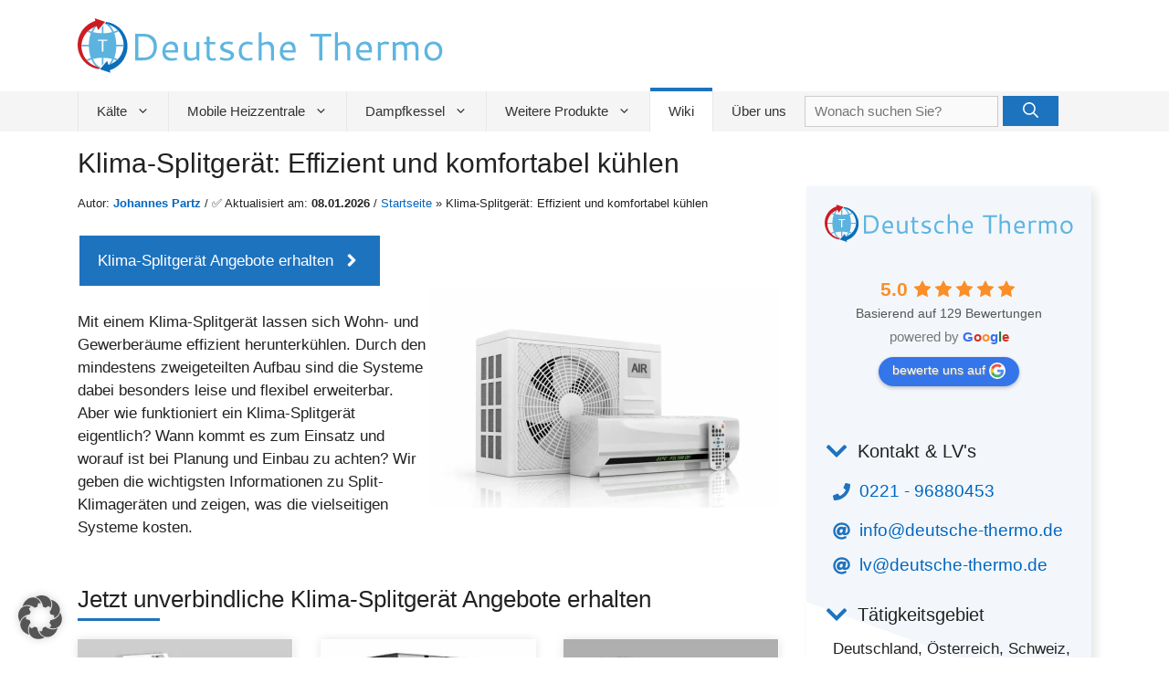

--- FILE ---
content_type: text/html; charset=UTF-8
request_url: https://www.deutsche-thermo.de/wiki/klima-splitgeraet-effizient-und-komfortabel-kuehlen/
body_size: 45032
content:
<!DOCTYPE html>
<html lang="de">
<head>
	<meta charset="UTF-8">
	<script data-cfasync="false" data-no-defer="1" data-no-minify="1" data-no-optimize="1">var ewww_webp_supported=!1;function check_webp_feature(A,e){var w;e=void 0!==e?e:function(){},ewww_webp_supported?e(ewww_webp_supported):((w=new Image).onload=function(){ewww_webp_supported=0<w.width&&0<w.height,e&&e(ewww_webp_supported)},w.onerror=function(){e&&e(!1)},w.src="data:image/webp;base64,"+{alpha:"UklGRkoAAABXRUJQVlA4WAoAAAAQAAAAAAAAAAAAQUxQSAwAAAARBxAR/Q9ERP8DAABWUDggGAAAABQBAJ0BKgEAAQAAAP4AAA3AAP7mtQAAAA=="}[A])}check_webp_feature("alpha");</script><script data-cfasync="false" data-no-defer="1" data-no-minify="1" data-no-optimize="1">var Arrive=function(c,w){"use strict";if(c.MutationObserver&&"undefined"!=typeof HTMLElement){var r,a=0,u=(r=HTMLElement.prototype.matches||HTMLElement.prototype.webkitMatchesSelector||HTMLElement.prototype.mozMatchesSelector||HTMLElement.prototype.msMatchesSelector,{matchesSelector:function(e,t){return e instanceof HTMLElement&&r.call(e,t)},addMethod:function(e,t,r){var a=e[t];e[t]=function(){return r.length==arguments.length?r.apply(this,arguments):"function"==typeof a?a.apply(this,arguments):void 0}},callCallbacks:function(e,t){t&&t.options.onceOnly&&1==t.firedElems.length&&(e=[e[0]]);for(var r,a=0;r=e[a];a++)r&&r.callback&&r.callback.call(r.elem,r.elem);t&&t.options.onceOnly&&1==t.firedElems.length&&t.me.unbindEventWithSelectorAndCallback.call(t.target,t.selector,t.callback)},checkChildNodesRecursively:function(e,t,r,a){for(var i,n=0;i=e[n];n++)r(i,t,a)&&a.push({callback:t.callback,elem:i}),0<i.childNodes.length&&u.checkChildNodesRecursively(i.childNodes,t,r,a)},mergeArrays:function(e,t){var r,a={};for(r in e)e.hasOwnProperty(r)&&(a[r]=e[r]);for(r in t)t.hasOwnProperty(r)&&(a[r]=t[r]);return a},toElementsArray:function(e){return e=void 0!==e&&("number"!=typeof e.length||e===c)?[e]:e}}),e=(l.prototype.addEvent=function(e,t,r,a){a={target:e,selector:t,options:r,callback:a,firedElems:[]};return this._beforeAdding&&this._beforeAdding(a),this._eventsBucket.push(a),a},l.prototype.removeEvent=function(e){for(var t,r=this._eventsBucket.length-1;t=this._eventsBucket[r];r--)e(t)&&(this._beforeRemoving&&this._beforeRemoving(t),(t=this._eventsBucket.splice(r,1))&&t.length&&(t[0].callback=null))},l.prototype.beforeAdding=function(e){this._beforeAdding=e},l.prototype.beforeRemoving=function(e){this._beforeRemoving=e},l),t=function(i,n){var o=new e,l=this,s={fireOnAttributesModification:!1};return o.beforeAdding(function(t){var e=t.target;e!==c.document&&e!==c||(e=document.getElementsByTagName("html")[0]);var r=new MutationObserver(function(e){n.call(this,e,t)}),a=i(t.options);r.observe(e,a),t.observer=r,t.me=l}),o.beforeRemoving(function(e){e.observer.disconnect()}),this.bindEvent=function(e,t,r){t=u.mergeArrays(s,t);for(var a=u.toElementsArray(this),i=0;i<a.length;i++)o.addEvent(a[i],e,t,r)},this.unbindEvent=function(){var r=u.toElementsArray(this);o.removeEvent(function(e){for(var t=0;t<r.length;t++)if(this===w||e.target===r[t])return!0;return!1})},this.unbindEventWithSelectorOrCallback=function(r){var a=u.toElementsArray(this),i=r,e="function"==typeof r?function(e){for(var t=0;t<a.length;t++)if((this===w||e.target===a[t])&&e.callback===i)return!0;return!1}:function(e){for(var t=0;t<a.length;t++)if((this===w||e.target===a[t])&&e.selector===r)return!0;return!1};o.removeEvent(e)},this.unbindEventWithSelectorAndCallback=function(r,a){var i=u.toElementsArray(this);o.removeEvent(function(e){for(var t=0;t<i.length;t++)if((this===w||e.target===i[t])&&e.selector===r&&e.callback===a)return!0;return!1})},this},i=new function(){var s={fireOnAttributesModification:!1,onceOnly:!1,existing:!1};function n(e,t,r){return!(!u.matchesSelector(e,t.selector)||(e._id===w&&(e._id=a++),-1!=t.firedElems.indexOf(e._id)))&&(t.firedElems.push(e._id),!0)}var c=(i=new t(function(e){var t={attributes:!1,childList:!0,subtree:!0};return e.fireOnAttributesModification&&(t.attributes=!0),t},function(e,i){e.forEach(function(e){var t=e.addedNodes,r=e.target,a=[];null!==t&&0<t.length?u.checkChildNodesRecursively(t,i,n,a):"attributes"===e.type&&n(r,i)&&a.push({callback:i.callback,elem:r}),u.callCallbacks(a,i)})})).bindEvent;return i.bindEvent=function(e,t,r){t=void 0===r?(r=t,s):u.mergeArrays(s,t);var a=u.toElementsArray(this);if(t.existing){for(var i=[],n=0;n<a.length;n++)for(var o=a[n].querySelectorAll(e),l=0;l<o.length;l++)i.push({callback:r,elem:o[l]});if(t.onceOnly&&i.length)return r.call(i[0].elem,i[0].elem);setTimeout(u.callCallbacks,1,i)}c.call(this,e,t,r)},i},o=new function(){var a={};function i(e,t){return u.matchesSelector(e,t.selector)}var n=(o=new t(function(){return{childList:!0,subtree:!0}},function(e,r){e.forEach(function(e){var t=e.removedNodes,e=[];null!==t&&0<t.length&&u.checkChildNodesRecursively(t,r,i,e),u.callCallbacks(e,r)})})).bindEvent;return o.bindEvent=function(e,t,r){t=void 0===r?(r=t,a):u.mergeArrays(a,t),n.call(this,e,t,r)},o};d(HTMLElement.prototype),d(NodeList.prototype),d(HTMLCollection.prototype),d(HTMLDocument.prototype),d(Window.prototype);var n={};return s(i,n,"unbindAllArrive"),s(o,n,"unbindAllLeave"),n}function l(){this._eventsBucket=[],this._beforeAdding=null,this._beforeRemoving=null}function s(e,t,r){u.addMethod(t,r,e.unbindEvent),u.addMethod(t,r,e.unbindEventWithSelectorOrCallback),u.addMethod(t,r,e.unbindEventWithSelectorAndCallback)}function d(e){e.arrive=i.bindEvent,s(i,e,"unbindArrive"),e.leave=o.bindEvent,s(o,e,"unbindLeave")}}(window,void 0),ewww_webp_supported=!1;function check_webp_feature(e,t){var r;ewww_webp_supported?t(ewww_webp_supported):((r=new Image).onload=function(){ewww_webp_supported=0<r.width&&0<r.height,t(ewww_webp_supported)},r.onerror=function(){t(!1)},r.src="data:image/webp;base64,"+{alpha:"UklGRkoAAABXRUJQVlA4WAoAAAAQAAAAAAAAAAAAQUxQSAwAAAARBxAR/Q9ERP8DAABWUDggGAAAABQBAJ0BKgEAAQAAAP4AAA3AAP7mtQAAAA==",animation:"UklGRlIAAABXRUJQVlA4WAoAAAASAAAAAAAAAAAAQU5JTQYAAAD/////AABBTk1GJgAAAAAAAAAAAAAAAAAAAGQAAABWUDhMDQAAAC8AAAAQBxAREYiI/gcA"}[e])}function ewwwLoadImages(e){if(e){for(var t=document.querySelectorAll(".batch-image img, .image-wrapper a, .ngg-pro-masonry-item a, .ngg-galleria-offscreen-seo-wrapper a"),r=0,a=t.length;r<a;r++)ewwwAttr(t[r],"data-src",t[r].getAttribute("data-webp")),ewwwAttr(t[r],"data-thumbnail",t[r].getAttribute("data-webp-thumbnail"));for(var i=document.querySelectorAll("div.woocommerce-product-gallery__image"),r=0,a=i.length;r<a;r++)ewwwAttr(i[r],"data-thumb",i[r].getAttribute("data-webp-thumb"))}for(var n=document.querySelectorAll("video"),r=0,a=n.length;r<a;r++)ewwwAttr(n[r],"poster",e?n[r].getAttribute("data-poster-webp"):n[r].getAttribute("data-poster-image"));for(var o,l=document.querySelectorAll("img.ewww_webp_lazy_load"),r=0,a=l.length;r<a;r++)e&&(ewwwAttr(l[r],"data-lazy-srcset",l[r].getAttribute("data-lazy-srcset-webp")),ewwwAttr(l[r],"data-srcset",l[r].getAttribute("data-srcset-webp")),ewwwAttr(l[r],"data-lazy-src",l[r].getAttribute("data-lazy-src-webp")),ewwwAttr(l[r],"data-src",l[r].getAttribute("data-src-webp")),ewwwAttr(l[r],"data-orig-file",l[r].getAttribute("data-webp-orig-file")),ewwwAttr(l[r],"data-medium-file",l[r].getAttribute("data-webp-medium-file")),ewwwAttr(l[r],"data-large-file",l[r].getAttribute("data-webp-large-file")),null!=(o=l[r].getAttribute("srcset"))&&!1!==o&&o.includes("R0lGOD")&&ewwwAttr(l[r],"src",l[r].getAttribute("data-lazy-src-webp"))),l[r].className=l[r].className.replace(/\bewww_webp_lazy_load\b/,"");for(var s=document.querySelectorAll(".ewww_webp"),r=0,a=s.length;r<a;r++)e?(ewwwAttr(s[r],"srcset",s[r].getAttribute("data-srcset-webp")),ewwwAttr(s[r],"src",s[r].getAttribute("data-src-webp")),ewwwAttr(s[r],"data-orig-file",s[r].getAttribute("data-webp-orig-file")),ewwwAttr(s[r],"data-medium-file",s[r].getAttribute("data-webp-medium-file")),ewwwAttr(s[r],"data-large-file",s[r].getAttribute("data-webp-large-file")),ewwwAttr(s[r],"data-large_image",s[r].getAttribute("data-webp-large_image")),ewwwAttr(s[r],"data-src",s[r].getAttribute("data-webp-src"))):(ewwwAttr(s[r],"srcset",s[r].getAttribute("data-srcset-img")),ewwwAttr(s[r],"src",s[r].getAttribute("data-src-img"))),s[r].className=s[r].className.replace(/\bewww_webp\b/,"ewww_webp_loaded");window.jQuery&&jQuery.fn.isotope&&jQuery.fn.imagesLoaded&&(jQuery(".fusion-posts-container-infinite").imagesLoaded(function(){jQuery(".fusion-posts-container-infinite").hasClass("isotope")&&jQuery(".fusion-posts-container-infinite").isotope()}),jQuery(".fusion-portfolio:not(.fusion-recent-works) .fusion-portfolio-wrapper").imagesLoaded(function(){jQuery(".fusion-portfolio:not(.fusion-recent-works) .fusion-portfolio-wrapper").isotope()}))}function ewwwWebPInit(e){ewwwLoadImages(e),ewwwNggLoadGalleries(e),document.arrive(".ewww_webp",function(){ewwwLoadImages(e)}),document.arrive(".ewww_webp_lazy_load",function(){ewwwLoadImages(e)}),document.arrive("videos",function(){ewwwLoadImages(e)}),"loading"==document.readyState?document.addEventListener("DOMContentLoaded",ewwwJSONParserInit):("undefined"!=typeof galleries&&ewwwNggParseGalleries(e),ewwwWooParseVariations(e))}function ewwwAttr(e,t,r){null!=r&&!1!==r&&e.setAttribute(t,r)}function ewwwJSONParserInit(){"undefined"!=typeof galleries&&check_webp_feature("alpha",ewwwNggParseGalleries),check_webp_feature("alpha",ewwwWooParseVariations)}function ewwwWooParseVariations(e){if(e)for(var t=document.querySelectorAll("form.variations_form"),r=0,a=t.length;r<a;r++){var i=t[r].getAttribute("data-product_variations"),n=!1;try{for(var o in i=JSON.parse(i))void 0!==i[o]&&void 0!==i[o].image&&(void 0!==i[o].image.src_webp&&(i[o].image.src=i[o].image.src_webp,n=!0),void 0!==i[o].image.srcset_webp&&(i[o].image.srcset=i[o].image.srcset_webp,n=!0),void 0!==i[o].image.full_src_webp&&(i[o].image.full_src=i[o].image.full_src_webp,n=!0),void 0!==i[o].image.gallery_thumbnail_src_webp&&(i[o].image.gallery_thumbnail_src=i[o].image.gallery_thumbnail_src_webp,n=!0),void 0!==i[o].image.thumb_src_webp&&(i[o].image.thumb_src=i[o].image.thumb_src_webp,n=!0));n&&ewwwAttr(t[r],"data-product_variations",JSON.stringify(i))}catch(e){}}}function ewwwNggParseGalleries(e){if(e)for(var t in galleries){var r=galleries[t];galleries[t].images_list=ewwwNggParseImageList(r.images_list)}}function ewwwNggLoadGalleries(e){e&&document.addEventListener("ngg.galleria.themeadded",function(e,t){window.ngg_galleria._create_backup=window.ngg_galleria.create,window.ngg_galleria.create=function(e,t){var r=$(e).data("id");return galleries["gallery_"+r].images_list=ewwwNggParseImageList(galleries["gallery_"+r].images_list),window.ngg_galleria._create_backup(e,t)}})}function ewwwNggParseImageList(e){for(var t in e){var r=e[t];if(void 0!==r["image-webp"]&&(e[t].image=r["image-webp"],delete e[t]["image-webp"]),void 0!==r["thumb-webp"]&&(e[t].thumb=r["thumb-webp"],delete e[t]["thumb-webp"]),void 0!==r.full_image_webp&&(e[t].full_image=r.full_image_webp,delete e[t].full_image_webp),void 0!==r.srcsets)for(var a in r.srcsets)nggSrcset=r.srcsets[a],void 0!==r.srcsets[a+"-webp"]&&(e[t].srcsets[a]=r.srcsets[a+"-webp"],delete e[t].srcsets[a+"-webp"]);if(void 0!==r.full_srcsets)for(var i in r.full_srcsets)nggFSrcset=r.full_srcsets[i],void 0!==r.full_srcsets[i+"-webp"]&&(e[t].full_srcsets[i]=r.full_srcsets[i+"-webp"],delete e[t].full_srcsets[i+"-webp"])}return e}check_webp_feature("alpha",ewwwWebPInit);</script><meta name='robots' content='index, follow, max-image-preview:large, max-snippet:-1, max-video-preview:-1' />
	<style>img:is([sizes="auto" i], [sizes^="auto," i]) { contain-intrinsic-size: 3000px 1500px }</style>
	<meta name="viewport" content="width=device-width, initial-scale=1">
	<!-- This site is optimized with the Yoast SEO Premium plugin v26.5 (Yoast SEO v26.6) - https://yoast.com/wordpress/plugins/seo/ -->
	<title>Klima-Splitgerät: Effizient und komfortabel kühlen</title>
	<meta name="description" content="Klima-Splitgeräte sind sehr effiziente Klimaanlagen. Informieren Sie sich über Funktion, Einsatz sowie die Kosten bei Kauf &amp; Miete!" />
	<link rel="canonical" href="https://www.deutsche-thermo.de/wiki/klima-splitgeraet-effizient-und-komfortabel-kuehlen/" />
	<meta property="og:locale" content="de_DE" />
	<meta property="og:type" content="article" />
	<meta property="og:title" content="Klima-Splitgerät: Effizient und komfortabel kühlen" />
	<meta property="og:description" content="Klima-Splitgeräte sind sehr effiziente Klimaanlagen. Informieren Sie sich über Funktion, Einsatz sowie die Kosten bei Kauf &amp; Miete!" />
	<meta property="og:url" content="https://www.deutsche-thermo.de/wiki/klima-splitgeraet-effizient-und-komfortabel-kuehlen/" />
	<meta property="og:site_name" content="Deutsche-Thermo.de" />
	<meta property="article:published_time" content="2020-05-04T11:32:00+00:00" />
	<meta property="article:modified_time" content="2026-01-08T14:04:04+00:00" />
	<meta property="og:image" content="https://www.deutsche-thermo.de/wp-content/uploads/2020/04/air-conditioner-4204637_1920-e1589552747797.jpg" />
	<meta property="og:image:width" content="1024" />
	<meta property="og:image:height" content="683" />
	<meta property="og:image:type" content="image/jpeg" />
	<meta name="author" content="Johannes Partz" />
	<meta name="twitter:card" content="summary_large_image" />
	<meta name="twitter:label1" content="Verfasst von" />
	<meta name="twitter:data1" content="Johannes Partz" />
	<meta name="twitter:label2" content="Geschätzte Lesezeit" />
	<meta name="twitter:data2" content="16 Minuten" />
	<script type="application/ld+json" class="yoast-schema-graph">{"@context":"https://schema.org","@graph":[{"@type":"Article","@id":"https://www.deutsche-thermo.de/wiki/klima-splitgeraet-effizient-und-komfortabel-kuehlen/#article","isPartOf":{"@id":"https://www.deutsche-thermo.de/wiki/klima-splitgeraet-effizient-und-komfortabel-kuehlen/"},"author":{"name":"Johannes Partz","@id":"https://www.deutsche-thermo.de/#/schema/person/62dcaf0842c3c90827da78ffbd6ceb0a"},"headline":"Klima-Splitgerät: Effizient und komfortabel kühlen","datePublished":"2020-05-04T11:32:00+00:00","dateModified":"2026-01-08T14:04:04+00:00","mainEntityOfPage":{"@id":"https://www.deutsche-thermo.de/wiki/klima-splitgeraet-effizient-und-komfortabel-kuehlen/"},"wordCount":2763,"publisher":{"@id":"https://www.deutsche-thermo.de/#organization"},"image":{"@id":"https://www.deutsche-thermo.de/wiki/klima-splitgeraet-effizient-und-komfortabel-kuehlen/#primaryimage"},"thumbnailUrl":"https://www.deutsche-thermo.de/wp-content/uploads/2020/04/air-conditioner-4204637_1920-e1589552747797.jpg","articleSection":["Wärme &amp; Kälte Wiki"],"inLanguage":"de"},{"@type":"WebPage","@id":"https://www.deutsche-thermo.de/wiki/klima-splitgeraet-effizient-und-komfortabel-kuehlen/","url":"https://www.deutsche-thermo.de/wiki/klima-splitgeraet-effizient-und-komfortabel-kuehlen/","name":"Klima-Splitgerät: Effizient und komfortabel kühlen","isPartOf":{"@id":"https://www.deutsche-thermo.de/#website"},"primaryImageOfPage":{"@id":"https://www.deutsche-thermo.de/wiki/klima-splitgeraet-effizient-und-komfortabel-kuehlen/#primaryimage"},"image":{"@id":"https://www.deutsche-thermo.de/wiki/klima-splitgeraet-effizient-und-komfortabel-kuehlen/#primaryimage"},"thumbnailUrl":"https://www.deutsche-thermo.de/wp-content/uploads/2020/04/air-conditioner-4204637_1920-e1589552747797.jpg","datePublished":"2020-05-04T11:32:00+00:00","dateModified":"2026-01-08T14:04:04+00:00","description":"Klima-Splitgeräte sind sehr effiziente Klimaanlagen. Informieren Sie sich über Funktion, Einsatz sowie die Kosten bei Kauf & Miete!","breadcrumb":{"@id":"https://www.deutsche-thermo.de/wiki/klima-splitgeraet-effizient-und-komfortabel-kuehlen/#breadcrumb"},"inLanguage":"de","potentialAction":[{"@type":"ReadAction","target":["https://www.deutsche-thermo.de/wiki/klima-splitgeraet-effizient-und-komfortabel-kuehlen/"]}]},{"@type":"ImageObject","inLanguage":"de","@id":"https://www.deutsche-thermo.de/wiki/klima-splitgeraet-effizient-und-komfortabel-kuehlen/#primaryimage","url":"https://www.deutsche-thermo.de/wp-content/uploads/2020/04/air-conditioner-4204637_1920-e1589552747797.jpg","contentUrl":"https://www.deutsche-thermo.de/wp-content/uploads/2020/04/air-conditioner-4204637_1920-e1589552747797.jpg","width":1024,"height":683,"caption":"Klima-Splitgeraet bringt Kalte Luft in Raum Grafik"},{"@type":"BreadcrumbList","@id":"https://www.deutsche-thermo.de/wiki/klima-splitgeraet-effizient-und-komfortabel-kuehlen/#breadcrumb","itemListElement":[{"@type":"ListItem","position":1,"name":"Startseite","item":"https://www.deutsche-thermo.de/"},{"@type":"ListItem","position":2,"name":"Klima-Splitgerät: Effizient und komfortabel kühlen"}]},{"@type":"WebSite","@id":"https://www.deutsche-thermo.de/#website","url":"https://www.deutsche-thermo.de/","name":"Deutsche-Thermo.de","description":"","publisher":{"@id":"https://www.deutsche-thermo.de/#organization"},"potentialAction":[{"@type":"SearchAction","target":{"@type":"EntryPoint","urlTemplate":"https://www.deutsche-thermo.de/?s={search_term_string}"},"query-input":{"@type":"PropertyValueSpecification","valueRequired":true,"valueName":"search_term_string"}}],"inLanguage":"de"},{"@type":"Organization","@id":"https://www.deutsche-thermo.de/#organization","name":"Deutsche-Thermo","url":"https://www.deutsche-thermo.de/","logo":{"@type":"ImageObject","inLanguage":"de","@id":"https://www.deutsche-thermo.de/#/schema/logo/image/","url":"https://www.deutsche-thermo.de/wp-content/uploads/2020/04/400dpiLogoCropped.png","contentUrl":"https://www.deutsche-thermo.de/wp-content/uploads/2020/04/400dpiLogoCropped.png","width":2584,"height":387,"caption":"Deutsche-Thermo"},"image":{"@id":"https://www.deutsche-thermo.de/#/schema/logo/image/"}},{"@type":"Person","@id":"https://www.deutsche-thermo.de/#/schema/person/62dcaf0842c3c90827da78ffbd6ceb0a","name":"Johannes Partz","description":"Johannes ist hier Geschäftsführer. In der Energiebranche ist er seit 2013. Er war in verschiedenen Positionen in Technik und Vertrieb bei Energieversorgern tätig. Seine technische Expertise hat er aus den 3 Jahren als Geschäftsführer bei der Hampel GmbH - einem Gebäudetechnik Unternehmen mit Fokus auf Heizungstechnik, Sanitär, Lüftung und Klima.","sameAs":["https://www.deutsche-thermo.de/profil-johannes-partz/","https://www.linkedin.com/in/johannes-partz-0b6273153/"],"url":"https://www.deutsche-thermo.de/author/jpartz/"}]}</script>
	<!-- / Yoast SEO Premium plugin. -->


<link rel="alternate" type="application/rss+xml" title="Deutsche-Thermo.de &raquo; Feed" href="https://www.deutsche-thermo.de/feed/" />
<link rel="alternate" type="application/rss+xml" title="Deutsche-Thermo.de &raquo; Kommentar-Feed" href="https://www.deutsche-thermo.de/comments/feed/" />
<link rel='stylesheet' id='block-editor-css' href='https://www.deutsche-thermo.de/wp-content/plugins/lf/assets/block-editor.css?ver=1.0' type='text/css' media='all' />
<link rel='stylesheet' id='wp-block-library-css' href='https://www.deutsche-thermo.de/wp-includes/css/dist/block-library/style.min.css?ver=6.8.3' type='text/css' media='all' />
<style id='wp-block-library-inline-css' type='text/css'>

        .mallorca-map-container {
            position: relative;
            width: 100%;
        }
        
        .map-svg-container {
            position: relative;
            width: 100%;
            overflow: hidden;
            background: transparent;
        }
        
        .mallorca-map-container svg {
            width: 100%;
            height: auto;
            display: block;
            cursor: grab;
            touch-action: none;
            will-change: transform;
            -webkit-transform: translate3d(0, 0, 0);
            transform: translate3d(0, 0, 0);
        }
        
        .mallorca-map-container svg:active {
            cursor: grabbing;
        }
        
        /* Mobile Zoom Controls */
        .mobile-zoom-controls {
            position: absolute;
            top: 10px;
            right: 10px;
            display: none;
            flex-direction: column;
            gap: 5px;
            z-index: 100;
        }
        
        .zoom-btn {
            width: 40px;
            height: 40px;
            border: 1px solid #ccc;
            background: rgba(255, 255, 255, 0.9);
            border-radius: 6px;
            font-size: 18px;
            font-weight: bold;
            cursor: pointer;
            display: flex;
            align-items: center;
            justify-content: center;
            box-shadow: 0 2px 4px rgba(0,0,0,0.1);
            transition: all 0.2s ease;
        }
        
        .zoom-btn:hover {
            background: #fff;
            box-shadow: 0 4px 8px rgba(0,0,0,0.15);
        }
        
        .zoom-btn:active {
            transform: scale(0.95);
        }
        
        /* Regionen Styling */
        .mallorca-map-container .region {
            fill: url(#regionGradient);
            stroke: #ffffff;
            stroke-width: 2;
            cursor: pointer;
            transition: all 0.3s cubic-bezier(0.4, 0, 0.2, 1);
        }
        
        .mallorca-map-container .region:hover {
            fill: url(#hoverGradient);
            stroke: #ffffff;
            stroke-width: 3;
            filter: drop-shadow(0 4px 12px rgba(107, 114, 128, 0.2));
        }
        
        .mallorca-map-container .region.inactive {
            fill: #f5f5f5;
            stroke: #e0e0e0;
            cursor: not-allowed;
            opacity: 0.6;
        }
        
        .mallorca-map-container .region.inactive:hover {
            fill: #f5f5f5;
            stroke: #e0e0e0;
            filter: none;
        }
        
        /* Städte Styling */
        .mallorca-map-container .city {
            fill: #5f6368;
            stroke: #fff;
            stroke-width: 2;
            cursor: pointer;
            transition: all 0.3s ease;
        }
        
        .mallorca-map-container .city:hover {
            fill: #cf2e2e;
            stroke: #fff;
            stroke-width: 3;
        }
        
        .mallorca-map-container .city.capital {
            fill: #cf2e2e;
        }
        
        .mallorca-map-container .city.capital:hover {
            fill: #d33b2c;
        }
        .mallorca-map-container .city.hover-highlight {
    fill: #cf2e2e;
    stroke: #fff;
    stroke-width: 3;
    filter: drop-shadow(0 2px 6px rgba(207, 46, 46, 0.4));
}

.mallorca-map-container .city.capital.hover-highlight {
    fill: #d33b2c;
    stroke: #fff;
    stroke-width: 4;
    filter: drop-shadow(0 2px 8px rgba(211, 59, 44, 0.5));
}


        /* Stadt-Labels */
        .mallorca-map-container .city-label {
            font-size: 12px;
            font-weight: 600;
            fill: #2d3748;
            text-anchor: middle;
            pointer-events: auto;
            user-select: none;
        }
        
        .mallorca-map-container .city-label.capital {
            font-size: 14px;
            font-weight: 700;
            fill: #cf2e2e;
        }
        
        /* Tooltip */
        .tooltip {
            position: absolute;
            background: rgba(32, 33, 36, 0.95);
            color: white;
            padding: 12px 16px;
            border-radius: 8px;
            font-size: 14px;
            line-height: 1.4;
            pointer-events: none;
            opacity: 0;
            transition: opacity 0.3s ease;
            z-index: 1000;
            max-width: 250px;
        }
        
        .tooltip strong {
            display: block;
            margin-bottom: 4px;
            color: #fff;
        }
        
        .tooltip em {
            color: #8ab4f8;
            font-style: normal;
        }
        
        /* Info Box */
        .mallorca-map-container .info-box {
            padding: 20px;
            margin-top: 20px;
        }
        
        .mallorca-map-container .legend {
            display: flex;
            gap: 24px;
            flex-wrap: wrap;
        }
        
        .mallorca-map-container .legend-item {
            display: flex;
            align-items: center;
            gap: 8px;
            font-size: 14px;
            color: #5f6368;
        }
        
        .mallorca-map-container .legend-color {
            width: 24px;
            height: 24px;
            border-radius: 4px;
            border: 1px solid #e0e0e0;
        }
        
        .mallorca-map-container .legend-color.region-active {
            background: linear-gradient(135deg, #e0e4e8, #a8b0ba);
        }
        
        .mallorca-map-container .legend-color.region-hover {
            background: linear-gradient(135deg, #b0b8c2, #6b7280);
        }
        
        .mallorca-map-container .legend-color.region-inactive {
            background: #f5f5f5;
            opacity: 0.6;
        }
        
        .mallorca-map-container .legend-color.city-normal {
            background: #5f6368;
            border-radius: 50%;
            width: 16px;
            height: 16px;
        }
        
        .mallorca-map-container .legend-color.city-capital {
            background: #cf2e2e;
            border-radius: 50%;
            width: 20px;
            height: 20px;
        }
        
       /* Mobile Responsive */
    @media (max-width: 768px) {
        .mallorca-map-container {
            padding: 10px;
        }
        
        .map-svg-container {
            height: 400px;
            overflow: hidden;
            position: relative;
        }
                
        .mallorca-map-container svg {
            touch-action: none;
            -webkit-user-select: none;
            user-select: none;
            -webkit-tap-highlight-color: transparent;
            /* Entfernen Sie die transform-Eigenschaften */
            width: 100%;
            height: auto;
        }
                
        .mobile-zoom-controls {
            display: flex;
        }
        
        /* Hover-Effekte für mobile Geräte entfernen */
        .mallorca-map-container .region:hover {
            fill: url(#regionGradient);
            stroke: #ffffff;
            stroke-width: 2;
            filter: none;
        }
        
        .mallorca-map-container .city:hover {
            fill: #5f6368;
            stroke: #fff;
            stroke-width: 2;
        }
        
        .mallorca-map-container .city.capital:hover {
            fill: #cf2e2e;
            stroke: #fff;
            stroke-width: 2;
        }
        
        .zoom-btn:hover {
            background: rgba(255, 255, 255, 0.9);
            box-shadow: 0 2px 4px rgba(0,0,0,0.1);
        }
        
        .mallorca-map-container .city-label {
            font-size: 10px;
        }
        
        .mallorca-map-container .city-label.capital {
            font-size: 12px;
        }
        
        .mallorca-map-container .legend {
            gap: 12px;
            justify-content: center;
        }
        
        .mallorca-map-container .legend-item {
            font-size: 12px;
            flex: 0 0 calc(50% - 6px);
        }
        
        .tooltip {
            font-size: 12px;
            padding: 8px 12px;
            max-width: 200px;
        }
    }
    
    @media (max-width: 480px) {
        .map-svg-container {
            height: 350px;
        }
        
        .mallorca-map-container svg {
            width: 100%;
            height: auto;
        }
            
        .mallorca-map-container .legend-item {
            flex: 0 0 100%;
            justify-content: center;
        }
        
        .zoom-btn {
            width: 35px;
            height: 35px;
            font-size: 16px;
        }
        
        /* Hover-Effekte auch für kleinere mobile Geräte entfernen */
        .zoom-btn:hover {
            background: rgba(255, 255, 255, 0.9);
            box-shadow: 0 2px 4px rgba(0,0,0,0.1);
        }
    }
</style>
<style id='classic-theme-styles-inline-css' type='text/css'>
/*! This file is auto-generated */
.wp-block-button__link{color:#fff;background-color:#32373c;border-radius:9999px;box-shadow:none;text-decoration:none;padding:calc(.667em + 2px) calc(1.333em + 2px);font-size:1.125em}.wp-block-file__button{background:#32373c;color:#fff;text-decoration:none}
</style>
<link rel='stylesheet' id='ht_toc-style-css-css' href='https://www.deutsche-thermo.de/wp-content/plugins/heroic-table-of-contents/dist/blocks.style.build.css?ver=1765176695' type='text/css' media='all' />
<style id='global-styles-inline-css' type='text/css'>
:root{--wp--preset--aspect-ratio--square: 1;--wp--preset--aspect-ratio--4-3: 4/3;--wp--preset--aspect-ratio--3-4: 3/4;--wp--preset--aspect-ratio--3-2: 3/2;--wp--preset--aspect-ratio--2-3: 2/3;--wp--preset--aspect-ratio--16-9: 16/9;--wp--preset--aspect-ratio--9-16: 9/16;--wp--preset--color--black: #000000;--wp--preset--color--cyan-bluish-gray: #abb8c3;--wp--preset--color--white: #ffffff;--wp--preset--color--pale-pink: #f78da7;--wp--preset--color--vivid-red: #cf2e2e;--wp--preset--color--luminous-vivid-orange: #ff6900;--wp--preset--color--luminous-vivid-amber: #fcb900;--wp--preset--color--light-green-cyan: #7bdcb5;--wp--preset--color--vivid-green-cyan: #00d084;--wp--preset--color--pale-cyan-blue: #8ed1fc;--wp--preset--color--vivid-cyan-blue: #0693e3;--wp--preset--color--vivid-purple: #9b51e0;--wp--preset--color--contrast: var(--contrast);--wp--preset--color--contrast-2: var(--contrast-2);--wp--preset--color--contrast-3: var(--contrast-3);--wp--preset--color--base: var(--base);--wp--preset--color--base-2: var(--base-2);--wp--preset--color--base-3: var(--base-3);--wp--preset--color--accent: var(--accent);--wp--preset--gradient--vivid-cyan-blue-to-vivid-purple: linear-gradient(135deg,rgba(6,147,227,1) 0%,rgb(155,81,224) 100%);--wp--preset--gradient--light-green-cyan-to-vivid-green-cyan: linear-gradient(135deg,rgb(122,220,180) 0%,rgb(0,208,130) 100%);--wp--preset--gradient--luminous-vivid-amber-to-luminous-vivid-orange: linear-gradient(135deg,rgba(252,185,0,1) 0%,rgba(255,105,0,1) 100%);--wp--preset--gradient--luminous-vivid-orange-to-vivid-red: linear-gradient(135deg,rgba(255,105,0,1) 0%,rgb(207,46,46) 100%);--wp--preset--gradient--very-light-gray-to-cyan-bluish-gray: linear-gradient(135deg,rgb(238,238,238) 0%,rgb(169,184,195) 100%);--wp--preset--gradient--cool-to-warm-spectrum: linear-gradient(135deg,rgb(74,234,220) 0%,rgb(151,120,209) 20%,rgb(207,42,186) 40%,rgb(238,44,130) 60%,rgb(251,105,98) 80%,rgb(254,248,76) 100%);--wp--preset--gradient--blush-light-purple: linear-gradient(135deg,rgb(255,206,236) 0%,rgb(152,150,240) 100%);--wp--preset--gradient--blush-bordeaux: linear-gradient(135deg,rgb(254,205,165) 0%,rgb(254,45,45) 50%,rgb(107,0,62) 100%);--wp--preset--gradient--luminous-dusk: linear-gradient(135deg,rgb(255,203,112) 0%,rgb(199,81,192) 50%,rgb(65,88,208) 100%);--wp--preset--gradient--pale-ocean: linear-gradient(135deg,rgb(255,245,203) 0%,rgb(182,227,212) 50%,rgb(51,167,181) 100%);--wp--preset--gradient--electric-grass: linear-gradient(135deg,rgb(202,248,128) 0%,rgb(113,206,126) 100%);--wp--preset--gradient--midnight: linear-gradient(135deg,rgb(2,3,129) 0%,rgb(40,116,252) 100%);--wp--preset--font-size--small: 13px;--wp--preset--font-size--medium: 20px;--wp--preset--font-size--large: 36px;--wp--preset--font-size--x-large: 42px;--wp--preset--spacing--20: 0.44rem;--wp--preset--spacing--30: 0.67rem;--wp--preset--spacing--40: 1rem;--wp--preset--spacing--50: 1.5rem;--wp--preset--spacing--60: 2.25rem;--wp--preset--spacing--70: 3.38rem;--wp--preset--spacing--80: 5.06rem;--wp--preset--shadow--natural: 6px 6px 9px rgba(0, 0, 0, 0.2);--wp--preset--shadow--deep: 12px 12px 50px rgba(0, 0, 0, 0.4);--wp--preset--shadow--sharp: 6px 6px 0px rgba(0, 0, 0, 0.2);--wp--preset--shadow--outlined: 6px 6px 0px -3px rgba(255, 255, 255, 1), 6px 6px rgba(0, 0, 0, 1);--wp--preset--shadow--crisp: 6px 6px 0px rgba(0, 0, 0, 1);}:where(.is-layout-flex){gap: 0.5em;}:where(.is-layout-grid){gap: 0.5em;}body .is-layout-flex{display: flex;}.is-layout-flex{flex-wrap: wrap;align-items: center;}.is-layout-flex > :is(*, div){margin: 0;}body .is-layout-grid{display: grid;}.is-layout-grid > :is(*, div){margin: 0;}:where(.wp-block-columns.is-layout-flex){gap: 2em;}:where(.wp-block-columns.is-layout-grid){gap: 2em;}:where(.wp-block-post-template.is-layout-flex){gap: 1.25em;}:where(.wp-block-post-template.is-layout-grid){gap: 1.25em;}.has-black-color{color: var(--wp--preset--color--black) !important;}.has-cyan-bluish-gray-color{color: var(--wp--preset--color--cyan-bluish-gray) !important;}.has-white-color{color: var(--wp--preset--color--white) !important;}.has-pale-pink-color{color: var(--wp--preset--color--pale-pink) !important;}.has-vivid-red-color{color: var(--wp--preset--color--vivid-red) !important;}.has-luminous-vivid-orange-color{color: var(--wp--preset--color--luminous-vivid-orange) !important;}.has-luminous-vivid-amber-color{color: var(--wp--preset--color--luminous-vivid-amber) !important;}.has-light-green-cyan-color{color: var(--wp--preset--color--light-green-cyan) !important;}.has-vivid-green-cyan-color{color: var(--wp--preset--color--vivid-green-cyan) !important;}.has-pale-cyan-blue-color{color: var(--wp--preset--color--pale-cyan-blue) !important;}.has-vivid-cyan-blue-color{color: var(--wp--preset--color--vivid-cyan-blue) !important;}.has-vivid-purple-color{color: var(--wp--preset--color--vivid-purple) !important;}.has-black-background-color{background-color: var(--wp--preset--color--black) !important;}.has-cyan-bluish-gray-background-color{background-color: var(--wp--preset--color--cyan-bluish-gray) !important;}.has-white-background-color{background-color: var(--wp--preset--color--white) !important;}.has-pale-pink-background-color{background-color: var(--wp--preset--color--pale-pink) !important;}.has-vivid-red-background-color{background-color: var(--wp--preset--color--vivid-red) !important;}.has-luminous-vivid-orange-background-color{background-color: var(--wp--preset--color--luminous-vivid-orange) !important;}.has-luminous-vivid-amber-background-color{background-color: var(--wp--preset--color--luminous-vivid-amber) !important;}.has-light-green-cyan-background-color{background-color: var(--wp--preset--color--light-green-cyan) !important;}.has-vivid-green-cyan-background-color{background-color: var(--wp--preset--color--vivid-green-cyan) !important;}.has-pale-cyan-blue-background-color{background-color: var(--wp--preset--color--pale-cyan-blue) !important;}.has-vivid-cyan-blue-background-color{background-color: var(--wp--preset--color--vivid-cyan-blue) !important;}.has-vivid-purple-background-color{background-color: var(--wp--preset--color--vivid-purple) !important;}.has-black-border-color{border-color: var(--wp--preset--color--black) !important;}.has-cyan-bluish-gray-border-color{border-color: var(--wp--preset--color--cyan-bluish-gray) !important;}.has-white-border-color{border-color: var(--wp--preset--color--white) !important;}.has-pale-pink-border-color{border-color: var(--wp--preset--color--pale-pink) !important;}.has-vivid-red-border-color{border-color: var(--wp--preset--color--vivid-red) !important;}.has-luminous-vivid-orange-border-color{border-color: var(--wp--preset--color--luminous-vivid-orange) !important;}.has-luminous-vivid-amber-border-color{border-color: var(--wp--preset--color--luminous-vivid-amber) !important;}.has-light-green-cyan-border-color{border-color: var(--wp--preset--color--light-green-cyan) !important;}.has-vivid-green-cyan-border-color{border-color: var(--wp--preset--color--vivid-green-cyan) !important;}.has-pale-cyan-blue-border-color{border-color: var(--wp--preset--color--pale-cyan-blue) !important;}.has-vivid-cyan-blue-border-color{border-color: var(--wp--preset--color--vivid-cyan-blue) !important;}.has-vivid-purple-border-color{border-color: var(--wp--preset--color--vivid-purple) !important;}.has-vivid-cyan-blue-to-vivid-purple-gradient-background{background: var(--wp--preset--gradient--vivid-cyan-blue-to-vivid-purple) !important;}.has-light-green-cyan-to-vivid-green-cyan-gradient-background{background: var(--wp--preset--gradient--light-green-cyan-to-vivid-green-cyan) !important;}.has-luminous-vivid-amber-to-luminous-vivid-orange-gradient-background{background: var(--wp--preset--gradient--luminous-vivid-amber-to-luminous-vivid-orange) !important;}.has-luminous-vivid-orange-to-vivid-red-gradient-background{background: var(--wp--preset--gradient--luminous-vivid-orange-to-vivid-red) !important;}.has-very-light-gray-to-cyan-bluish-gray-gradient-background{background: var(--wp--preset--gradient--very-light-gray-to-cyan-bluish-gray) !important;}.has-cool-to-warm-spectrum-gradient-background{background: var(--wp--preset--gradient--cool-to-warm-spectrum) !important;}.has-blush-light-purple-gradient-background{background: var(--wp--preset--gradient--blush-light-purple) !important;}.has-blush-bordeaux-gradient-background{background: var(--wp--preset--gradient--blush-bordeaux) !important;}.has-luminous-dusk-gradient-background{background: var(--wp--preset--gradient--luminous-dusk) !important;}.has-pale-ocean-gradient-background{background: var(--wp--preset--gradient--pale-ocean) !important;}.has-electric-grass-gradient-background{background: var(--wp--preset--gradient--electric-grass) !important;}.has-midnight-gradient-background{background: var(--wp--preset--gradient--midnight) !important;}.has-small-font-size{font-size: var(--wp--preset--font-size--small) !important;}.has-medium-font-size{font-size: var(--wp--preset--font-size--medium) !important;}.has-large-font-size{font-size: var(--wp--preset--font-size--large) !important;}.has-x-large-font-size{font-size: var(--wp--preset--font-size--x-large) !important;}
:where(.wp-block-post-template.is-layout-flex){gap: 1.25em;}:where(.wp-block-post-template.is-layout-grid){gap: 1.25em;}
:where(.wp-block-columns.is-layout-flex){gap: 2em;}:where(.wp-block-columns.is-layout-grid){gap: 2em;}
:root :where(.wp-block-pullquote){font-size: 1.5em;line-height: 1.6;}
</style>
<link rel='stylesheet' id='jquery-ui-css-css' href='https://www.deutsche-thermo.de/wp-content/plugins/lf/assets/jquery-autocomplete-ui.css?ver=6.8.3' type='text/css' media='all' />
<link rel='stylesheet' id='grw-public-main-css-css' href='https://www.deutsche-thermo.de/wp-content/plugins/widget-google-reviews/assets/css/public-main.css?ver=6.9' type='text/css' media='all' />
<link rel='stylesheet' id='generate-widget-areas-css' href='https://www.deutsche-thermo.de/wp-content/themes/generatepress/assets/css/components/widget-areas.min.css?ver=3.5.1' type='text/css' media='all' />
<link rel='stylesheet' id='generate-style-css' href='https://www.deutsche-thermo.de/wp-content/themes/generatepress/assets/css/main.min.css?ver=3.5.1' type='text/css' media='all' />
<style id='generate-style-inline-css' type='text/css'>
body{background-color:#ffffff;color:#222222;}a{color:#0066bf;}a:hover, a:focus, a:active{color:#000000;}.grid-container{max-width:1140px;}.wp-block-group__inner-container{max-width:1140px;margin-left:auto;margin-right:auto;}.site-header .header-image{width:400px;}:root{--contrast:#222222;--contrast-2:#575760;--contrast-3:#b2b2be;--base:#f0f0f0;--base-2:#f7f8f9;--base-3:#ffffff;--accent:#1e73be;}:root .has-contrast-color{color:var(--contrast);}:root .has-contrast-background-color{background-color:var(--contrast);}:root .has-contrast-2-color{color:var(--contrast-2);}:root .has-contrast-2-background-color{background-color:var(--contrast-2);}:root .has-contrast-3-color{color:var(--contrast-3);}:root .has-contrast-3-background-color{background-color:var(--contrast-3);}:root .has-base-color{color:var(--base);}:root .has-base-background-color{background-color:var(--base);}:root .has-base-2-color{color:var(--base-2);}:root .has-base-2-background-color{background-color:var(--base-2);}:root .has-base-3-color{color:var(--base-3);}:root .has-base-3-background-color{background-color:var(--base-3);}:root .has-accent-color{color:var(--accent);}:root .has-accent-background-color{background-color:var(--accent);}body, button, input, select, textarea{font-family:Arial, Helvetica, sans-serif;}.main-title{font-size:25px;}.site-description{font-size:16px;}.site-info{font-size:17px;}h1{font-size:30px;line-height:1.3;}h2{font-size:26px;}h3{font-size:20px;}h4{font-size:18px;}h5{font-size:16px;}.top-bar{background-color:#fafafa;color:#a7a7a7;}.top-bar a{color:#a7a7a7;}.top-bar a:hover{color:#303030;}.site-header{background-color:#ffffff;color:#a7a7a7;}.main-title a,.main-title a:hover{color:#d3d3d3;}.site-description{color:#757575;}.main-navigation,.main-navigation ul ul{background-color:#f5f5f5;}.main-navigation .main-nav ul li a, .main-navigation .menu-toggle, .main-navigation .menu-bar-items{color:#333333;}.main-navigation .main-nav ul li:not([class*="current-menu-"]):hover > a, .main-navigation .main-nav ul li:not([class*="current-menu-"]):focus > a, .main-navigation .main-nav ul li.sfHover:not([class*="current-menu-"]) > a, .main-navigation .menu-bar-item:hover > a, .main-navigation .menu-bar-item.sfHover > a{color:#ffffff;background-color:#0a0a0a;}button.menu-toggle:hover,button.menu-toggle:focus{color:#333333;}.main-navigation .main-nav ul li[class*="current-menu-"] > a{color:#333333;background-color:#ffffff;}.navigation-search input[type="search"],.navigation-search input[type="search"]:active, .navigation-search input[type="search"]:focus, .main-navigation .main-nav ul li.search-item.active > a, .main-navigation .menu-bar-items .search-item.active > a{color:#ffffff;background-color:#0a0a0a;}.main-navigation ul ul{background-color:#0a0a0a;}.main-navigation .main-nav ul ul li a{color:#ffffff;}.main-navigation .main-nav ul ul li:not([class*="current-menu-"]):hover > a,.main-navigation .main-nav ul ul li:not([class*="current-menu-"]):focus > a, .main-navigation .main-nav ul ul li.sfHover:not([class*="current-menu-"]) > a{color:#ffffff;background-color:#1a1a1a;}.main-navigation .main-nav ul ul li[class*="current-menu-"] > a{color:#7a8896;background-color:#0a0a0a;}.separate-containers .inside-article, .separate-containers .comments-area, .separate-containers .page-header, .one-container .container, .separate-containers .paging-navigation, .inside-page-header{background-color:#ffffff;}.entry-title a{color:#222222;}.entry-title a:hover{color:#55555e;}.entry-meta{color:#595959;}.sidebar .widget{background-color:#ffffff;}.footer-widgets{background-color:#55555e;}.footer-widgets a{color:#ffffff;}.footer-widgets a:hover{color:#d3d3d3;}.footer-widgets .widget-title{color:#ffffff;}.site-info{color:#ffffff;background-color:#55555e;}.site-info a{color:#ffffff;}.site-info a:hover{color:#d3d3d3;}.footer-bar .widget_nav_menu .current-menu-item a{color:#d3d3d3;}input[type="text"],input[type="email"],input[type="url"],input[type="password"],input[type="search"],input[type="tel"],input[type="number"],textarea,select{color:#666666;background-color:#fafafa;border-color:#cccccc;}input[type="text"]:focus,input[type="email"]:focus,input[type="url"]:focus,input[type="password"]:focus,input[type="search"]:focus,input[type="tel"]:focus,input[type="number"]:focus,textarea:focus,select:focus{color:#666666;background-color:#ffffff;border-color:#bfbfbf;}button,html input[type="button"],input[type="reset"],input[type="submit"],a.button,a.wp-block-button__link:not(.has-background){color:#ffffff;background-color:#1e73be;}button:hover,html input[type="button"]:hover,input[type="reset"]:hover,input[type="submit"]:hover,a.button:hover,button:focus,html input[type="button"]:focus,input[type="reset"]:focus,input[type="submit"]:focus,a.button:focus,a.wp-block-button__link:not(.has-background):active,a.wp-block-button__link:not(.has-background):focus,a.wp-block-button__link:not(.has-background):hover{color:#ffffff;background-color:#55555e;}a.generate-back-to-top{background-color:rgba( 0,0,0,0.4 );color:#ffffff;}a.generate-back-to-top:hover,a.generate-back-to-top:focus{background-color:rgba( 0,0,0,0.6 );color:#ffffff;}:root{--gp-search-modal-bg-color:var(--base-3);--gp-search-modal-text-color:var(--contrast);--gp-search-modal-overlay-bg-color:rgba(0,0,0,0.2);}@media (max-width: 768px){.main-navigation .menu-bar-item:hover > a, .main-navigation .menu-bar-item.sfHover > a{background:none;color:#333333;}}.inside-top-bar{padding:20px 15px 0px 15px;}.inside-header{padding:20px 15px 20px 15px;}.nav-below-header .main-navigation .inside-navigation.grid-container, .nav-above-header .main-navigation .inside-navigation.grid-container{padding:0px 5px 0px 5px;}.separate-containers .inside-article, .separate-containers .comments-area, .separate-containers .page-header, .separate-containers .paging-navigation, .one-container .site-content, .inside-page-header{padding:15px;}.site-main .wp-block-group__inner-container{padding:15px;}.separate-containers .paging-navigation{padding-top:20px;padding-bottom:20px;}.entry-content .alignwide, body:not(.no-sidebar) .entry-content .alignfull{margin-left:-15px;width:calc(100% + 30px);max-width:calc(100% + 30px);}.one-container.right-sidebar .site-main,.one-container.both-right .site-main{margin-right:15px;}.one-container.left-sidebar .site-main,.one-container.both-left .site-main{margin-left:15px;}.one-container.both-sidebars .site-main{margin:0px 15px 0px 15px;}.sidebar .widget, .page-header, .widget-area .main-navigation, .site-main > *{margin-bottom:0px;}.separate-containers .site-main{margin:0px;}.both-right .inside-left-sidebar,.both-left .inside-left-sidebar{margin-right:0px;}.both-right .inside-right-sidebar,.both-left .inside-right-sidebar{margin-left:0px;}.one-container.archive .post:not(:last-child):not(.is-loop-template-item), .one-container.blog .post:not(:last-child):not(.is-loop-template-item){padding-bottom:15px;}.separate-containers .featured-image{margin-top:0px;}.separate-containers .inside-right-sidebar, .separate-containers .inside-left-sidebar{margin-top:0px;margin-bottom:0px;}.main-navigation .main-nav ul li a,.menu-toggle,.main-navigation .menu-bar-item > a{line-height:44px;}.main-navigation .main-nav ul ul li a{padding:14px 20px 14px 20px;}.navigation-search input[type="search"]{height:44px;}.rtl .menu-item-has-children .dropdown-menu-toggle{padding-left:20px;}.menu-item-has-children ul .dropdown-menu-toggle{padding-top:14px;padding-bottom:14px;margin-top:-14px;}.rtl .main-navigation .main-nav ul li.menu-item-has-children > a{padding-right:20px;}.widget-area .widget{padding:20px 15px 15px 15px;}.footer-widgets-container{padding:35px 15px 30px 15px;}.inside-site-info{padding:10px 15px 20px 15px;}@media (max-width:768px){.separate-containers .inside-article, .separate-containers .comments-area, .separate-containers .page-header, .separate-containers .paging-navigation, .one-container .site-content, .inside-page-header{padding:30px 15px 30px 15px;}.site-main .wp-block-group__inner-container{padding:30px 15px 30px 15px;}.inside-top-bar{padding-right:30px;padding-left:30px;}.inside-header{padding-right:15px;padding-left:15px;}.widget-area .widget{padding-top:30px;padding-right:30px;padding-bottom:30px;padding-left:30px;}.footer-widgets-container{padding-top:30px;padding-right:15px;padding-bottom:30px;padding-left:15px;}.inside-site-info{padding-right:30px;padding-left:30px;}.entry-content .alignwide, body:not(.no-sidebar) .entry-content .alignfull{margin-left:-15px;width:calc(100% + 30px);max-width:calc(100% + 30px);}.one-container .site-main .paging-navigation{margin-bottom:0px;}}/* End cached CSS */.is-right-sidebar{width:30%;}.is-left-sidebar{width:30%;}.site-content .content-area{width:70%;}@media (max-width: 768px){.main-navigation .menu-toggle,.sidebar-nav-mobile:not(#sticky-placeholder){display:block;}.main-navigation ul,.gen-sidebar-nav,.main-navigation:not(.slideout-navigation):not(.toggled) .main-nav > ul,.has-inline-mobile-toggle #site-navigation .inside-navigation > *:not(.navigation-search):not(.main-nav){display:none;}.nav-align-right .inside-navigation,.nav-align-center .inside-navigation{justify-content:space-between;}}
.dynamic-author-image-rounded{border-radius:100%;}.dynamic-featured-image, .dynamic-author-image{vertical-align:middle;}.one-container.blog .dynamic-content-template:not(:last-child), .one-container.archive .dynamic-content-template:not(:last-child){padding-bottom:0px;}.dynamic-entry-excerpt > p:last-child{margin-bottom:0px;}
.main-navigation .main-nav ul li a,.menu-toggle,.main-navigation .menu-bar-item > a{transition: line-height 300ms ease}.main-navigation.toggled .main-nav > ul{background-color: #f5f5f5}.sticky-enabled .gen-sidebar-nav.is_stuck .main-navigation {margin-bottom: 0px;}.sticky-enabled .gen-sidebar-nav.is_stuck {z-index: 500;}.sticky-enabled .main-navigation.is_stuck {box-shadow: 0 2px 2px -2px rgba(0, 0, 0, .2);}.navigation-stick:not(.gen-sidebar-nav) {left: 0;right: 0;width: 100% !important;}.nav-float-right .navigation-stick {width: 100% !important;left: 0;}.nav-float-right .navigation-stick .navigation-branding {margin-right: auto;}.main-navigation.has-sticky-branding:not(.grid-container) .inside-navigation:not(.grid-container) .navigation-branding{margin-left: 10px;}.main-navigation.navigation-stick.has-sticky-branding .inside-navigation.grid-container{padding-left:15px;padding-right:15px;}@media (max-width:768px){.main-navigation.navigation-stick.has-sticky-branding .inside-navigation.grid-container{padding-left:0;padding-right:0;}}
.post-image:not(:first-child), .page-content:not(:first-child), .entry-content:not(:first-child), .entry-summary:not(:first-child), footer.entry-meta{margin-top:1.4em;}.post-image-above-header .inside-article div.featured-image, .post-image-above-header .inside-article div.post-image{margin-bottom:1.4em;}
</style>
<link rel='stylesheet' id='generate-child-css' href='https://www.deutsche-thermo.de/wp-content/themes/generatepress-child/style.css?ver=1678101865' type='text/css' media='all' />
<link rel='stylesheet' id='cpcff_loader-css' href='https://www.deutsche-thermo.de/wp-content/plugins/calculated-fields-form/css/loader.css?ver=5.4.2.7' type='text/css' media='all' />
<link rel='stylesheet' id='borlabs-cookie-custom-css' href='https://www.deutsche-thermo.de/wp-content/cache/borlabs-cookie/1/borlabs-cookie-1-de.css?ver=3.3.23-56' type='text/css' media='all' />
<style id='generateblocks-inline-css' type='text/css'>
.gb-accordion__item:not(.gb-accordion__item-open) > .gb-button .gb-accordion__icon-open{display:none;}.gb-accordion__item.gb-accordion__item-open > .gb-button .gb-accordion__icon{display:none;}a.gb-button-766a8dd1{display:inline-flex;align-items:center;justify-content:center;text-align:center;padding:15px 20px;border:2px solid;background-color:#1e73be;color:#ffffff;text-decoration:none;}a.gb-button-766a8dd1:hover, a.gb-button-766a8dd1:active, a.gb-button-766a8dd1:focus{border-color:#1e73be;background-color:#ffffff;color:#0693e3;}a.gb-button-766a8dd1 .gb-icon{line-height:0;padding-left:0.5em;}a.gb-button-766a8dd1 .gb-icon svg{width:1.3em;height:1.3em;fill:currentColor;}.gb-button-wrapper .gb-button-cfaa8649{display:inline-flex;align-items:center;justify-content:center;text-align:center;padding:15px 20px;background-color:#1e73be;color:#ffffff;text-decoration:none;}.gb-button-wrapper .gb-button-cfaa8649:hover, .gb-button-wrapper .gb-button-cfaa8649:active, .gb-button-wrapper .gb-button-cfaa8649:focus{background-color:#222222;color:#ffffff;}.gb-button-wrapper .gb-button-cfaa8649 .gb-icon{line-height:0;padding-left:0.5em;}.gb-button-wrapper .gb-button-cfaa8649 .gb-icon svg{width:1em;height:1em;fill:currentColor;}.gb-button-wrapper .gb-button-4d6a5ab7{display:inline-flex;align-items:center;justify-content:center;text-align:center;padding:15px 20px;background-color:#1e73be;color:#ffffff;text-decoration:none;}.gb-button-wrapper .gb-button-4d6a5ab7:hover, .gb-button-wrapper .gb-button-4d6a5ab7:active, .gb-button-wrapper .gb-button-4d6a5ab7:focus{background-color:#222222;color:#ffffff;}.gb-button-wrapper .gb-button-4d6a5ab7 .gb-icon{line-height:0;padding-left:0.5em;}.gb-button-wrapper .gb-button-4d6a5ab7 .gb-icon svg{width:1em;height:1em;fill:currentColor;}.gb-button-wrapper .gb-button-283eaade{display:inline-flex;align-items:center;justify-content:center;text-align:center;padding:15px 20px;background-color:#1e73be;color:#ffffff;text-decoration:none;}.gb-button-wrapper .gb-button-283eaade:hover, .gb-button-wrapper .gb-button-283eaade:active, .gb-button-wrapper .gb-button-283eaade:focus{background-color:#222222;color:#ffffff;}.gb-button-wrapper .gb-button-283eaade .gb-icon{line-height:0;padding-left:0.5em;}.gb-button-wrapper .gb-button-283eaade .gb-icon svg{width:1em;height:1em;fill:currentColor;}.gb-button-wrapper a.gb-button-24f6d040{display:inline-flex;align-items:center;justify-content:center;text-align:center;padding:15px 20px;border:2px solid;background-color:#1e73be;color:#ffffff;text-decoration:none;}.gb-button-wrapper a.gb-button-24f6d040:hover, .gb-button-wrapper a.gb-button-24f6d040:active, .gb-button-wrapper a.gb-button-24f6d040:focus{border-color:#1e73be;background-color:#ffffff;color:#0693e3;}.gb-button-wrapper a.gb-button-24f6d040 .gb-icon{line-height:0;padding-left:0.5em;}.gb-button-wrapper a.gb-button-24f6d040 .gb-icon svg{width:1.3em;height:1.3em;fill:currentColor;}.gb-button-wrapper a.gb-button-8a503014{display:inline-flex;align-items:center;justify-content:center;text-align:center;padding:15px 20px;border:2px solid;background-color:#1e73be;color:#ffffff;text-decoration:none;}.gb-button-wrapper a.gb-button-8a503014:hover, .gb-button-wrapper a.gb-button-8a503014:active, .gb-button-wrapper a.gb-button-8a503014:focus{border-color:#1e73be;background-color:#ffffff;color:#0693e3;}.gb-button-wrapper a.gb-button-8a503014 .gb-icon{line-height:0;padding-left:0.5em;}.gb-button-wrapper a.gb-button-8a503014 .gb-icon svg{width:1.3em;height:1.3em;fill:currentColor;}.gb-button-wrapper a.gb-button-e21dd889{display:inline-flex;align-items:center;justify-content:center;text-align:center;padding:15px 20px;border:2px solid;background-color:#1e73be;color:#ffffff;text-decoration:none;}.gb-button-wrapper a.gb-button-e21dd889:hover, .gb-button-wrapper a.gb-button-e21dd889:active, .gb-button-wrapper a.gb-button-e21dd889:focus{border-color:#1e73be;background-color:#ffffff;color:#0693e3;}.gb-button-wrapper a.gb-button-e21dd889 .gb-icon{line-height:0;padding-left:0.5em;}.gb-button-wrapper a.gb-button-e21dd889 .gb-icon svg{width:1.3em;height:1.3em;fill:currentColor;}.gb-button-wrapper a.gb-button-5d1589ea{display:inline-flex;align-items:center;justify-content:center;font-size:18px;text-align:center;padding:15px 20px;border:2px solid;background-color:#1e73be;color:#ffffff;text-decoration:none;}.gb-button-wrapper a.gb-button-5d1589ea:hover, .gb-button-wrapper a.gb-button-5d1589ea:active, .gb-button-wrapper a.gb-button-5d1589ea:focus{border-color:#1e73be;background-color:#ffffff;color:#1e73be;}.gb-button-wrapper a.gb-button-5d1589ea .gb-icon{line-height:0;padding-left:0.5em;}.gb-button-wrapper a.gb-button-5d1589ea .gb-icon svg{width:1em;height:1em;fill:currentColor;}.gb-button-wrapper a.gb-button-4885e034{display:inline-flex;align-items:center;justify-content:center;font-size:18px;text-align:center;padding:15px 20px;border:2px solid;background-color:#1e73be;color:#ffffff;text-decoration:none;}.gb-button-wrapper a.gb-button-4885e034:hover, .gb-button-wrapper a.gb-button-4885e034:active, .gb-button-wrapper a.gb-button-4885e034:focus{border-color:#1e73be;background-color:#ffffff;color:#0693e3;}.gb-button-wrapper a.gb-button-4885e034 .gb-icon{line-height:0;padding-right:0.5em;}.gb-button-wrapper a.gb-button-4885e034 .gb-icon svg{width:1em;height:1em;fill:currentColor;}.gb-button-wrapper a.gb-button-95aa8727{display:inline-flex;align-items:center;justify-content:center;font-size:18px;text-align:center;padding:15px 20px;border:2px solid;background-color:#cc1c23;color:#ffffff;text-decoration:none;}.gb-button-wrapper a.gb-button-95aa8727:hover, .gb-button-wrapper a.gb-button-95aa8727:active, .gb-button-wrapper a.gb-button-95aa8727:focus{border-color:#cc1c23;background-color:#ffffff;color:#cc1c23;}.gb-button-wrapper a.gb-button-95aa8727 .gb-icon{font-size:1em;line-height:0;padding-left:0.5em;}.gb-button-wrapper a.gb-button-95aa8727 .gb-icon svg{height:1em;width:1em;fill:currentColor;}.gb-grid-wrapper-99476485{display:flex;flex-wrap:wrap;margin-left:-30px;}.gb-grid-wrapper-99476485 > .gb-grid-column{box-sizing:border-box;padding-left:30px;padding-bottom:20px;}.gb-grid-wrapper-25ee3e22{display:flex;flex-wrap:wrap;margin-left:-30px;}.gb-grid-wrapper-25ee3e22 > .gb-grid-column{box-sizing:border-box;padding-left:30px;}.gb-grid-wrapper-4fcd2f36{display:flex;flex-wrap:wrap;margin-left:-30px;}.gb-grid-wrapper-4fcd2f36 > .gb-grid-column{box-sizing:border-box;padding-left:30px;}.gb-grid-wrapper-5a2e0094{display:flex;flex-wrap:wrap;margin-left:-30px;}.gb-grid-wrapper-5a2e0094 > .gb-grid-column{box-sizing:border-box;padding-left:30px;}.gb-grid-wrapper-6c143a70{display:flex;flex-wrap:wrap;margin-left:-30px;}.gb-grid-wrapper-6c143a70 > .gb-grid-column{box-sizing:border-box;padding-left:30px;}.gb-grid-wrapper-1f5d589b{display:flex;flex-wrap:wrap;margin-left:-30px;}.gb-grid-wrapper-1f5d589b > .gb-grid-column{box-sizing:border-box;padding-left:30px;}.gb-container.gb-tabs__item:not(.gb-tabs__item-open){display:none;}.gb-grid-wrapper > .gb-grid-column-ee5ced2c{width:33.33%;}.gb-grid-wrapper > .gb-grid-column-ee5ced2c > .gb-container{display:flex;flex-direction:column;height:100%;}.gb-container-a28ee2ed > .gb-inside-container{padding:0;max-width:1140px;margin-left:auto;margin-right:auto;}.gb-grid-wrapper > .gb-grid-column-a28ee2ed > .gb-container{display:flex;flex-direction:column;height:100%;}.gb-container-a28ee2ed{position:relative;box-shadow: 0 0 10px 0 rgba(0, 0, 0, 0.1);}.gb-container-a28ee2ed:hover > .gb-inside-container{box-shadow: 0 0 20px 0 rgba(0, 0, 0, 0.2);}.gb-grid-wrapper > .gb-grid-column-74575e10{width:33.33%;}.gb-grid-wrapper > .gb-grid-column-74575e10 > .gb-container{display:flex;flex-direction:column;height:100%;}.gb-container-950e0b4f > .gb-inside-container{padding:0;max-width:1140px;margin-left:auto;margin-right:auto;}.gb-grid-wrapper > .gb-grid-column-950e0b4f > .gb-container{display:flex;flex-direction:column;height:100%;}.gb-container-950e0b4f{position:relative;box-shadow: 0 0 10px 0 rgba(0, 0, 0, 0.1);}.gb-container-950e0b4f:hover > .gb-inside-container{box-shadow: 0 0 20px 0 rgba(0, 0, 0, 0.2);}.gb-grid-wrapper > .gb-grid-column-ca54c801{width:33.33%;}.gb-grid-wrapper > .gb-grid-column-ca54c801 > .gb-container{display:flex;flex-direction:column;height:100%;}.gb-container-fd11678c > .gb-inside-container{padding:0;max-width:1140px;margin-left:auto;margin-right:auto;}.gb-grid-wrapper > .gb-grid-column-fd11678c > .gb-container{display:flex;flex-direction:column;height:100%;}.gb-container-fd11678c{position:relative;box-shadow: 0 0 10px 0 rgba(0, 0, 0, 0.1);}.gb-container-fd11678c:hover > .gb-inside-container{box-shadow: 0 0 20px 0 rgba(0, 0, 0, 0.2);}.gb-container-7e2b42e1{margin-bottom:25px;background-image:linear-gradient(200deg, rgba(30, 115, 190, 0.05) 50%, #ffffff 50%);box-shadow: 5px 5px 10px 0 rgba(0, 0, 0, 0.1);}.gb-container-7e2b42e1 > .gb-inside-container{padding:20px 20px 10px;max-width:1140px;margin-left:auto;margin-right:auto;}.gb-grid-wrapper > .gb-grid-column-7e2b42e1 > .gb-container{display:flex;flex-direction:column;height:100%;}.gb-container-18d1ebcb{margin-bottom:30px;background-image:linear-gradient(200deg, rgba(30, 115, 190, 0.05) 50%, #ffffff 50%);box-shadow: 5px 5px 10px 0 rgba(0, 0, 0, 0.1);}.gb-container-18d1ebcb > .gb-inside-container{padding:20px 20px 10px;max-width:1140px;margin-left:auto;margin-right:auto;}.gb-grid-wrapper > .gb-grid-column-18d1ebcb > .gb-container{display:flex;flex-direction:column;height:100%;}.gb-container-5fcff160 > .gb-inside-container{padding:0;}.gb-grid-wrapper > .gb-grid-column-5fcff160{width:30%;}.gb-grid-wrapper > .gb-grid-column-5fcff160 > .gb-container{display:flex;flex-direction:column;height:100%;}.gb-container-cbe3cbe5{margin-top:80px;margin-left:-100px;}.gb-container-cbe3cbe5 > .gb-inside-container{padding:0;}.gb-grid-wrapper > .gb-grid-column-cbe3cbe5{width:70%;}.gb-grid-wrapper > .gb-grid-column-cbe3cbe5 > .gb-container{display:flex;flex-direction:column;height:100%;}.gb-container-65956d0e > .gb-inside-container{padding:0;}.gb-grid-wrapper > .gb-grid-column-65956d0e{width:30%;}.gb-grid-wrapper > .gb-grid-column-65956d0e > .gb-container{display:flex;flex-direction:column;height:100%;}.gb-container-75f7dc7b{margin-top:80px;margin-left:-100px;}.gb-container-75f7dc7b > .gb-inside-container{padding:0;}.gb-grid-wrapper > .gb-grid-column-75f7dc7b{width:70%;}.gb-grid-wrapper > .gb-grid-column-75f7dc7b > .gb-container{display:flex;flex-direction:column;height:100%;}.gb-container-248f4a10 > .gb-inside-container{padding:0;}.gb-grid-wrapper > .gb-grid-column-248f4a10{width:30%;}.gb-grid-wrapper > .gb-grid-column-248f4a10 > .gb-container{display:flex;flex-direction:column;height:100%;}.gb-container-2a407a4b{margin-top:80px;margin-left:-100px;}.gb-container-2a407a4b > .gb-inside-container{padding:0;}.gb-grid-wrapper > .gb-grid-column-2a407a4b{width:70%;}.gb-grid-wrapper > .gb-grid-column-2a407a4b > .gb-container{display:flex;flex-direction:column;height:100%;}.gb-container-3f794210 > .gb-inside-container{padding:0;}.gb-grid-wrapper > .gb-grid-column-3f794210{width:30%;}.gb-grid-wrapper > .gb-grid-column-3f794210 > .gb-container{display:flex;flex-direction:column;height:100%;}.gb-container-b8ea5d86{margin-top:80px;margin-left:-100px;}.gb-container-b8ea5d86 > .gb-inside-container{padding:0;}.gb-grid-wrapper > .gb-grid-column-b8ea5d86{width:70%;}.gb-grid-wrapper > .gb-grid-column-b8ea5d86 > .gb-container{display:flex;flex-direction:column;height:100%;}.gb-container-4b675570 > .gb-inside-container{padding:0;}.gb-grid-wrapper > .gb-grid-column-4b675570{width:30%;}.gb-grid-wrapper > .gb-grid-column-4b675570 > .gb-container{display:flex;flex-direction:column;height:100%;}.gb-container-eeae31c6{margin-top:80px;margin-left:-100px;}.gb-container-eeae31c6 > .gb-inside-container{padding:0;}.gb-grid-wrapper > .gb-grid-column-eeae31c6{width:70%;}.gb-grid-wrapper > .gb-grid-column-eeae31c6 > .gb-container{display:flex;flex-direction:column;height:100%;}.gb-container-152543e4{margin-bottom:25px;background-image:linear-gradient(200deg, rgba(30, 115, 190, 0.05) 50%, #ffffff 50%);box-shadow: 5px 5px 10px 0 rgba(0, 0, 0, 0.1);}.gb-container-152543e4 > .gb-inside-container{padding:20px 20px 10px;max-width:1140px;margin-left:auto;margin-right:auto;}.gb-grid-wrapper > .gb-grid-column-152543e4 > .gb-container{display:flex;flex-direction:column;height:100%;}.gb-container-9d404345{max-width:400px;display:flex;flex-direction:column;flex-wrap:wrap;align-items:center;justify-content:center;overflow-x:hidden;overflow-y:hidden;margin-bottom:25px;background-image:linear-gradient(200deg, rgba(30, 115, 190, 0.05) 50%, #ffffff 50%);box-shadow: 5px 5px 10px 0 rgba(0, 0, 0, 0.1);}.gb-container-1b941ca7{max-width:100%;display:flex;flex-direction:column;flex-wrap:wrap;align-items:flex-start;justify-content:center;padding:20px;margin-right:auto;margin-left:auto;}.gb-container-e224fe6e{display:flex;flex-direction:row;flex-wrap:wrap;align-items:center;justify-content:flex-start;margin-bottom:15px;}.gb-container-f3b03392{max-width:100%;display:flex;flex-direction:row;align-items:center;justify-content:flex-start;padding-bottom:0px;margin-bottom:0px;}.gb-container-9e73fef4{margin-top:15px;}.gb-button-wrapper{display:flex;flex-wrap:wrap;align-items:flex-start;justify-content:flex-start;clear:both;}.gb-button-wrapper-e099c625{margin-bottom:25px;}.gb-button-wrapper-6f6f92a0{margin-bottom:25px;}.gb-button-wrapper-0bd790ea{margin-bottom:25px;}.gb-button-wrapper-e53d234e{margin-top:0px;}p.gb-headline-4fc122bc{display:flex;align-items:center;margin-bottom:15px;}p.gb-headline-4fc122bc .gb-icon{line-height:0;color:#1e73be;padding-right:0.5em;}p.gb-headline-4fc122bc .gb-icon svg{width:1em;height:1em;fill:currentColor;}p.gb-headline-918ace8b{display:flex;align-items:center;margin-bottom:10px;}p.gb-headline-918ace8b .gb-icon{line-height:0;color:#1e73be;padding-right:0.5em;}p.gb-headline-918ace8b .gb-icon svg{width:1em;height:1em;fill:currentColor;}p.gb-headline-2a78b5b1{display:flex;align-items:center;margin-bottom:10px;}p.gb-headline-2a78b5b1 .gb-icon{line-height:0;color:#1e73be;padding-right:0.5em;}p.gb-headline-2a78b5b1 .gb-icon svg{width:1em;height:1em;fill:currentColor;}p.gb-headline-afb966a7{display:flex;align-items:center;margin-bottom:10px;}p.gb-headline-afb966a7 .gb-icon{line-height:0;color:#1e73be;padding-right:0.5em;}p.gb-headline-afb966a7 .gb-icon svg{width:1em;height:1em;fill:currentColor;}p.gb-headline-fa470868{display:flex;align-items:center;margin-bottom:10px;}p.gb-headline-fa470868 .gb-icon{line-height:0;color:#1e73be;padding-right:0.5em;}p.gb-headline-fa470868 .gb-icon svg{width:1em;height:1em;fill:currentColor;}div.gb-headline-e74f0e18{display:flex;align-items:center;margin-bottom:20px;}div.gb-headline-e74f0e18 .gb-icon{line-height:0;color:#1e73be;padding-right:0.5em;}div.gb-headline-e74f0e18 .gb-icon svg{width:1em;height:1em;fill:currentColor;}p.gb-headline-b3bdda46{font-size:80px;color:#1e73be;}h3.gb-headline-1033f17c{margin-bottom:10px;color:#1e73be;}p.gb-headline-7a496a20{font-size:80px;color:#1e73be;}h3.gb-headline-6ad6d5ed{margin-bottom:10px;color:#1e73be;}p.gb-headline-f1d59392{font-size:80px;color:#1e73be;}h3.gb-headline-de702a11{margin-bottom:10px;color:#1e73be;}p.gb-headline-72ca5190{font-size:80px;color:#1e73be;}h3.gb-headline-cf5c9554{margin-bottom:10px;color:#1e73be;}p.gb-headline-f1875260{font-size:80px;color:#1e73be;}h3.gb-headline-fc8e9a76{margin-bottom:10px;color:#1e73be;}h3.gb-headline-e6fd4478{padding-top:20px;color:#ffffff;}p.gb-headline-46a4cf0e{display:flex;align-items:center;font-size:20px;margin-bottom:15px;}p.gb-headline-46a4cf0e .gb-icon{line-height:0;color:#1e73be;padding-right:0.5em;}p.gb-headline-46a4cf0e .gb-icon svg{width:1.3em;height:1.3em;fill:currentColor;}p.gb-headline-b587fa1a{display:flex;align-items:center;font-size:19px;margin-top:0px;margin-bottom:15px;margin-left:9px;}p.gb-headline-b587fa1a .gb-icon{line-height:0;color:#1e73be;padding-right:0.5em;}p.gb-headline-b587fa1a .gb-icon svg{width:1em;height:1em;fill:currentColor;}p.gb-headline-1032235a{display:flex;align-items:center;font-size:19px;margin-bottom:10px;margin-left:9px;}p.gb-headline-1032235a .gb-icon{line-height:0;color:#1e73be;padding-right:0.5em;}p.gb-headline-1032235a .gb-icon svg{width:1em;height:1em;fill:currentColor;}p.gb-headline-98ee5852{display:flex;align-items:center;font-size:19px;margin-top:0px;margin-bottom:15px;margin-left:9px;}p.gb-headline-98ee5852 .gb-icon{line-height:0;color:#1e73be;padding-right:0.5em;}p.gb-headline-98ee5852 .gb-icon svg{width:1em;height:1em;fill:currentColor;}p.gb-headline-c3d688dc{display:flex;align-items:center;font-size:20px;margin-top:0px;margin-bottom:10px;}p.gb-headline-c3d688dc .gb-icon{line-height:0;color:#1e73be;padding-right:0.5em;}p.gb-headline-c3d688dc .gb-icon svg{width:1.3em;height:1.3em;fill:currentColor;}p.gb-headline-8f71135e{margin-left:9px;}p.gb-headline-642b97b9{margin-top:15px;margin-bottom:10px;}p.gb-headline-5c5bcbd2{margin-top:10px;margin-bottom:15px;}p.gb-headline-4acb06f6{font-size:12px;margin-top:10px;margin-bottom:10px;}@media (min-width: 1025px) {.gb-button-wrapper-487fabd9 > .gb-button{flex:1;}.gb-button-wrapper-6ae3ba3e > .gb-button{flex:1;}.gb-button-wrapper-e4ef9773 > .gb-button{flex:1;}.gb-button-wrapper-e099c625 > .gb-button{flex:1;}.gb-button-wrapper-6f6f92a0 > .gb-button{flex:1;}.gb-button-wrapper-0bd790ea > .gb-button{flex:1;}.gb-button-wrapper-e53d234e > .gb-button{flex:1;}.gb-button-wrapper-7e5a49b1 > .gb-button{flex:1;}.gb-button-wrapper-6013466c > .gb-button{flex:1;}}@media (max-width: 1024px) and (min-width: 768px) {.gb-button-wrapper-487fabd9 > .gb-button{flex:1;}.gb-button-wrapper-6ae3ba3e > .gb-button{flex:1;}.gb-button-wrapper-e4ef9773 > .gb-button{flex:1;}.gb-button-wrapper-e099c625 > .gb-button{flex:1;}.gb-button-wrapper-6f6f92a0 > .gb-button{flex:1;}.gb-button-wrapper-0bd790ea > .gb-button{flex:1;}.gb-button-wrapper-e53d234e > .gb-button{flex:1;}.gb-button-wrapper-7e5a49b1 > .gb-button{flex:1;}.gb-button-wrapper-6013466c > .gb-button{flex:1;}}@media (max-width: 767px) {.gb-grid-wrapper-25ee3e22{margin-left:0;}.gb-grid-wrapper-25ee3e22 > .gb-grid-column{padding-left:0px;padding-bottom:0px;}.gb-grid-wrapper-4fcd2f36{margin-left:0;}.gb-grid-wrapper-4fcd2f36 > .gb-grid-column{padding-left:0px;padding-bottom:0px;}.gb-grid-wrapper-5a2e0094{margin-left:0;}.gb-grid-wrapper-5a2e0094 > .gb-grid-column{padding-left:0px;padding-bottom:0px;}.gb-grid-wrapper-6c143a70{margin-left:0;}.gb-grid-wrapper-6c143a70 > .gb-grid-column{padding-left:0px;padding-bottom:0px;}.gb-grid-wrapper-1f5d589b{margin-left:0;}.gb-grid-wrapper-1f5d589b > .gb-grid-column{padding-left:0px;padding-bottom:0px;}.gb-grid-wrapper > .gb-grid-column-ee5ced2c{width:100%;}.gb-grid-wrapper > .gb-grid-column-74575e10{width:100%;}.gb-grid-wrapper > .gb-grid-column-ca54c801{width:100%;}.gb-container-18d1ebcb{margin-right:5px;margin-left:5px;}.gb-grid-wrapper > .gb-grid-column-5fcff160{width:100%;}.gb-container-cbe3cbe5{margin-top:-5px;margin-left:20px;}.gb-grid-wrapper > .gb-grid-column-cbe3cbe5{width:100%;}.gb-grid-wrapper > .gb-grid-column-65956d0e{width:100%;}.gb-container-75f7dc7b{margin-top:-5px;margin-left:20px;}.gb-grid-wrapper > .gb-grid-column-75f7dc7b{width:100%;}.gb-grid-wrapper > .gb-grid-column-248f4a10{width:100%;}.gb-container-2a407a4b{margin-top:-5px;margin-left:20px;}.gb-grid-wrapper > .gb-grid-column-2a407a4b{width:100%;}.gb-grid-wrapper > .gb-grid-column-3f794210{width:100%;}.gb-container-b8ea5d86{margin-top:-5px;margin-left:20px;}.gb-grid-wrapper > .gb-grid-column-b8ea5d86{width:100%;}.gb-grid-wrapper > .gb-grid-column-4b675570{width:100%;}.gb-container-eeae31c6{margin-top:-5px;margin-left:20px;}.gb-grid-wrapper > .gb-grid-column-eeae31c6{width:100%;}.gb-button-wrapper-487fabd9 > .gb-button{flex:1;}.gb-button-wrapper-6ae3ba3e > .gb-button{flex:1;}.gb-button-wrapper-e4ef9773 > .gb-button{flex:1;}.gb-button-wrapper-e099c625 > .gb-button{flex:1;}.gb-button-wrapper-6f6f92a0 > .gb-button{flex:1;}.gb-button-wrapper-0bd790ea > .gb-button{flex:1;}.gb-button-wrapper-e53d234e > .gb-button{flex:1;}.gb-button-wrapper-7e5a49b1 > .gb-button{flex:1;}.gb-button-wrapper-6013466c > .gb-button{flex:1;}p.gb-headline-b3bdda46{margin-bottom:0em;}h3.gb-headline-1033f17c{margin-top:0px;}p.gb-headline-7a496a20{margin-bottom:0em;}p.gb-headline-f1d59392{margin-bottom:0em;}h3.gb-headline-de702a11{margin-top:0px;}p.gb-headline-72ca5190{margin-bottom:0em;}h3.gb-headline-cf5c9554{margin-top:0px;}p.gb-headline-f1875260{margin-bottom:0em;}h3.gb-headline-fc8e9a76{margin-top:0px;}}:root{--gb-container-width:1140px;}.gb-container .wp-block-image img{vertical-align:middle;}.gb-grid-wrapper .wp-block-image{margin-bottom:0;}.gb-highlight{background:none;}.gb-shape{line-height:0;}.gb-container-link{position:absolute;top:0;right:0;bottom:0;left:0;z-index:99;}
</style>
<link rel='stylesheet' id='generate-navigation-branding-css' href='https://www.deutsche-thermo.de/wp-content/plugins/gp-premium/menu-plus/functions/css/navigation-branding-flex.min.css?ver=2.5.5' type='text/css' media='all' />
<style id='generate-navigation-branding-inline-css' type='text/css'>
@media (max-width: 768px){.site-header, #site-navigation, #sticky-navigation{display:none !important;opacity:0.0;}#mobile-header{display:block !important;width:100% !important;}#mobile-header .main-nav > ul{display:none;}#mobile-header.toggled .main-nav > ul, #mobile-header .menu-toggle, #mobile-header .mobile-bar-items{display:block;}#mobile-header .main-nav{-ms-flex:0 0 100%;flex:0 0 100%;-webkit-box-ordinal-group:5;-ms-flex-order:4;order:4;}}.main-navigation.has-branding .inside-navigation.grid-container, .main-navigation.has-branding.grid-container .inside-navigation:not(.grid-container){padding:0px 15px 0px 15px;}.main-navigation.has-branding:not(.grid-container) .inside-navigation:not(.grid-container) .navigation-branding{margin-left:10px;}.navigation-branding img, .site-logo.mobile-header-logo img{height:44px;width:auto;}.navigation-branding .main-title{line-height:44px;}@media (max-width: 768px){.main-navigation.has-branding.nav-align-center .menu-bar-items, .main-navigation.has-sticky-branding.navigation-stick.nav-align-center .menu-bar-items{margin-left:auto;}.navigation-branding{margin-right:auto;margin-left:10px;}.navigation-branding .main-title, .mobile-header-navigation .site-logo{margin-left:10px;}.main-navigation.has-branding .inside-navigation.grid-container{padding:0px;}}
</style>
<script src="https://www.deutsche-thermo.de/wp-includes/js/jquery/jquery.min.js?ver=3.7.1" id="jquery-core-js"></script>
<script src="https://www.deutsche-thermo.de/wp-includes/js/jquery/jquery-migrate.min.js?ver=3.4.1" id="jquery-migrate-js"></script>
<script id="jquery-js-after">
function initMallorcaMap(mapId) {
        var container = document.getElementById(mapId);
        if (!container) return;

        var svgContainer = container.querySelector(".map-svg-container");
        var svg = container.querySelector("svg");
        var tooltip = document.getElementById("tooltip-" + mapId);

        var transform = {
            scale: 1,
            x: 0,
            y: 0
        };
        
        var minScale = 1;
        var maxScale = 3;
        
         var isMobile = window.innerWidth <= 768;
    
        // Initiale Transform setzen
        if (svg) {
            svg.style.transform = "translate3d(0, 0, 0) scale(1)";
            svg.style.transformOrigin = "center center";
        }
        
        var dragState = {
            active: false,
            startX: 0,
            startY: 0,
            initialX: 0,
            initialY: 0,
            hasMoved: false
        };

        var touchState = {
            startDistance: 0,
            startScale: 1,
            startTime: 0,
            moved: false,
            lastX: 0,
            lastY: 0
        };

        var regionLinks = {
            MAL: "https://www.mallorca-haus-kaufen.de/category/suedwest/",
            PMI: "https://www.mallorca-haus-kaufen.de/category/palma/", 
            MSO: "https://www.mallorca-haus-kaufen.de/category/sued/",
            MSE: "https://www.mallorca-haus-kaufen.de/category/suedost/",
            MNE: "https://www.mallorca-haus-kaufen.de/category/nordost/",
            ALC: "https://www.mallorca-haus-kaufen.de/category/nord/",
            MCE: "https://www.mallorca-haus-kaufen.de/category/west/"
        };

        var cityLinks = {
            "Palma": "https://www.mallorca-haus-kaufen.de/palma/",
            "Sóller": "https://www.mallorca-haus-kaufen.de/soller/",
            "Alcúdia": "https://www.mallorca-haus-kaufen.de/alcudia/",
            "Pollensa": "https://www.mallorca-haus-kaufen.de/pollensa/",
            "Artà": "https://www.mallorca-haus-kaufen.de/arta/",
            "Canyamel": "https://www.mallorca-haus-kaufen.de/canyamel/",
            "Cala Millor": "https://www.mallorca-haus-kaufen.de/cala-millor/",
            "Manacor": "https://www.mallorca-haus-kaufen.de/manacor/",
            "Porto Cristo": "https://www.mallorca-haus-kaufen.de/porto-cristo/",
            "Felanitx": "https://www.mallorca-haus-kaufen.de/felanitx/",
            "Portocolom": "https://www.mallorca-haus-kaufen.de/portocolom/",
            "Campos": "https://www.mallorca-haus-kaufen.de/campos/",
            "Llucmajor": "https://www.mallorca-haus-kaufen.de/llucmajor/",
            "Andratx": "https://www.mallorca-haus-kaufen.de/andratx/",
            "Camp de Mar": "https://www.mallorca-haus-kaufen.de/camp-de-mar/",
            "Calvià": "https://www.mallorca-haus-kaufen.de/calvia/",
            "Paguera": "https://www.mallorca-haus-kaufen.de/paguera/",
            "Santa Ponsa": "https://www.mallorca-haus-kaufen.de/santa-ponsa/",
            "Portals Nous": "https://www.mallorca-haus-kaufen.de/portals-nous/"
        };

        var rafId = null;
        function updateTransform() {
            if (rafId) return;
            rafId = requestAnimationFrame(function() {
                if (svg) {
                    svg.style.transform = "translate3d(" + transform.x + "px, " + transform.y + "px, 0) scale(" + transform.scale + ")";
                }
                rafId = null;
            });
        }

        function resetZoom() {
            transform.scale = 1;
            transform.x = 0;
            transform.y = 0;
            updateTransform();
        }

        function zoomIn() {
            if (transform.scale < maxScale) {
                transform.scale = Math.min(transform.scale * 1.3, maxScale);
                updateTransform();
            }
        }

        function zoomOut() {
            if (transform.scale > minScale) {
                transform.scale = Math.max(transform.scale / 1.3, minScale);
                if (transform.scale === minScale) {
                    transform.x = 0;
                    transform.y = 0;
                }
                updateTransform();
            }
        }

        function getDistance(touch1, touch2) {
            var dx = touch2.pageX - touch1.pageX;
            var dy = touch2.pageY - touch1.pageY;
            return Math.sqrt(dx * dx + dy * dy);
        }

        var zoomInBtn = container.querySelector(".zoom-in");
        var zoomOutBtn = container.querySelector(".zoom-out");
        var zoomResetBtn = container.querySelector(".zoom-reset");

        if (zoomInBtn) zoomInBtn.addEventListener("click", zoomIn);
        if (zoomOutBtn) zoomOutBtn.addEventListener("click", zoomOut);
        if (zoomResetBtn) zoomResetBtn.addEventListener("click", resetZoom);

        if (svg) {
            svg.addEventListener("mousedown", function(e) {
                if (transform.scale > 1) {
                    dragState.active = true;
                    dragState.hasMoved = false;
                    dragState.startX = e.clientX;
                    dragState.startY = e.clientY;
                    dragState.initialX = transform.x;
                    dragState.initialY = transform.y;
                    svg.style.cursor = "grabbing";
                    e.preventDefault();
                }
            });

            svg.addEventListener("wheel", function(e) {
                // Desktop: Nur zoomen wenn Strg gedrückt ist
                if (!e.ctrlKey) {
                    return; // Normales Scrollen erlauben
                }
                
                e.preventDefault();
                if (e.deltaY < 0) {
                    zoomIn();
                } else {
                    zoomOut();
                }
            }, { passive: false });
        }

        document.addEventListener("mousemove", function(e) {
            if (dragState.active) {
                var deltaX = e.clientX - dragState.startX;
                var deltaY = e.clientY - dragState.startY;
                
                // NEU: Prüfe ob tatsächlich bewegt wurde (Mindestabstand)
                if (Math.abs(deltaX) > 3 || Math.abs(deltaY) > 3) {
                    dragState.hasMoved = true;
                }
                
                transform.x = dragState.initialX + deltaX;
                transform.y = dragState.initialY + deltaY;
                updateTransform();
            }
        });

        document.addEventListener("mouseup", function() {
          if (dragState.active) {
              dragState.active = false;
              if (svg) svg.style.cursor = "grab";
          }
      });


        if (svg) {
           svg.addEventListener("touchstart", function(e) {
              touchState.startTime = Date.now();
              touchState.moved = false;
              
              if (e.touches.length === 1) {
                  // Ein Finger: Nur dragging wenn bereits gezoomt
                  if (transform.scale > 1) {
                      dragState.active = true;
                      dragState.hasMoved = false;
                      dragState.startX = e.touches[0].clientX;
                      dragState.startY = e.touches[0].clientY;
                      dragState.initialX = transform.x;
                      dragState.initialY = transform.y;
                  }
              } else if (e.touches.length === 2) {
                  // Zwei Finger: Zoom UND Dragging möglich
                  dragState.active = true;
                  dragState.hasMoved = false;
                  dragState.startX = (e.touches[0].clientX + e.touches[1].clientX) / 2;
                  dragState.startY = (e.touches[0].clientY + e.touches[1].clientY) / 2;
                  dragState.initialX = transform.x;
                  dragState.initialY = transform.y;
                  
                  touchState.startDistance = getDistance(e.touches[0], e.touches[1]);
                  touchState.startScale = transform.scale;
                  e.preventDefault();
              }
          }, { passive: false });

            svg.addEventListener("touchmove", function(e) {
                touchState.moved = true;
                
                if (e.touches.length === 1 && dragState.active) {
                    // Ein Finger: Normal dragging (nur wenn bereits gezoomt)
                    transform.x = dragState.initialX + (e.touches[0].clientX - dragState.startX);
                    transform.y = dragState.initialY + (e.touches[0].clientY - dragState.startY);
                    
                    // Prüfe ob tatsächlich bewegt wurde
                    var deltaX = e.touches[0].clientX - dragState.startX;
                    var deltaY = e.touches[0].clientY - dragState.startY;
                    if (Math.abs(deltaX) > 3 || Math.abs(deltaY) > 3) {
                        dragState.hasMoved = true;
                    }
                    
                    updateTransform();
                    e.preventDefault();
                } else if (e.touches.length === 2) {
                    // Zwei Finger: Zoom UND Dragging
                    var currentDistance = getDistance(e.touches[0], e.touches[1]);
                    var scaleChange = currentDistance / touchState.startDistance;
                    transform.scale = Math.max(minScale, Math.min(maxScale, touchState.startScale * scaleChange));
                    
                    // Dragging mit Mittelpunkt der beiden Finger
                    var currentCenterX = (e.touches[0].clientX + e.touches[1].clientX) / 2;
                    var currentCenterY = (e.touches[0].clientY + e.touches[1].clientY) / 2;
                    transform.x = dragState.initialX + (currentCenterX - dragState.startX);
                    transform.y = dragState.initialY + (currentCenterY - dragState.startY);
                    
                    // Prüfe ob bewegt wurde
                    var deltaX = currentCenterX - dragState.startX;
                    var deltaY = currentCenterY - dragState.startY;
                    if (Math.abs(deltaX) > 3 || Math.abs(deltaY) > 3) {
                        dragState.hasMoved = true;
                    }
                    
                    updateTransform();
                    e.preventDefault();
                }
            }, { passive: false });

            svg.addEventListener("touchend", function(e) {
                dragState.active = false;
            });
        }

        function showTooltip(content, x, y) {
            if (!tooltip) return;
            tooltip.innerHTML = content;
            tooltip.style.left = x + "px";
            tooltip.style.top = y + "px";
            tooltip.style.opacity = "1";
        }

        function hideTooltip() {
            if (!tooltip) return;
            tooltip.style.opacity = "0";
        }

        function isTouchDevice() {
            return "ontouchstart" in window || navigator.maxTouchPoints > 0;
        }
        
        // Erweiterte Event-Handler für Stadt-Labels
        container.querySelectorAll(".city-label").forEach(function(label) {
            var cityName = label.textContent || label.innerText;
            var correspondingCity = container.querySelector('.city[data-city-name="' + cityName + '"]');
            
            if (!isTouchDevice()) {
                label.addEventListener("mouseenter", function(e) {
                    // Pin zum Leuchten bringen
                    if (correspondingCity) {
                        correspondingCity.classList.add('hover-highlight');
                    }
                    
                    // Tooltip anzeigen
                    var cityData = correspondingCity ? correspondingCity.dataset : {};
                    var content = "<strong>" + cityName + "</strong><br>" +
                        (cityData.cityType || "Stadt") + " • " + (cityData.population || "Unbekannt") + " Einwohner<br>" +
                        "<em>Klicken für Stadtinfos</em>";
                    showTooltip(content, e.pageX + 15, e.pageY - 10);
                });
        
                label.addEventListener("mouseleave", function() {
                    // Pin-Highlight entfernen
                    if (correspondingCity) {
                        correspondingCity.classList.remove('hover-highlight');
                    }
                    hideTooltip();
                });
            }
        
            // Click-Handler für Navigation
            label.addEventListener("click", function(e) {
                e.stopPropagation();
                if (!dragState.hasMoved && !touchState.moved) {
                    if (cityLinks[cityName]) {
                        window.open(cityLinks[cityName], "_blank");
                    } else {
                        alert("Informationen zu " + cityName + " werden geladen...");
                    }
                }
            });
        });

        container.querySelectorAll(".region").forEach(function(region) {
            var regionId = region.dataset.regionId;
            var regionName = region.dataset.regionName;
            var isActive = !region.classList.contains("inactive");

            if (!isTouchDevice()) {
                region.addEventListener("mouseenter", function(e) {
                    var content = "<strong>" + regionName + "</strong><br>" +
                        (isActive ? "<em>Klicken für Details</em>" : "<em>Nicht verfügbar</em>");
                    showTooltip(content, e.pageX + 15, e.pageY - 10);
                });

                region.addEventListener("mousemove", function(e) {
                    if (tooltip) {
                        tooltip.style.left = (e.pageX + 15) + "px";
                        tooltip.style.top = (e.pageY - 10) + "px";
                    }
                });

                region.addEventListener("mouseleave", hideTooltip);
            }

            region.addEventListener("click", function(e) {
                if (!dragState.hasMoved && !touchState.moved) {
                    if (isActive && regionLinks[regionId]) {
                        window.open(regionLinks[regionId], "_blank");
                    } else if (!isActive) {
                        //alert(regionName + " ist derzeit nicht verfügbar.");
                    }
                }
            });
        });

        container.querySelectorAll(".city").forEach(function(city) {
            var cityName = city.dataset.cityName;
            var cityType = city.dataset.cityType;
            var population = city.dataset.population;

            if (!isTouchDevice()) {
                city.addEventListener("mouseenter", function(e) {
                    var content = "<strong>" + cityName + "</strong><br>" +
                        cityType + " • " + population + " Einwohner<br>" +
                        "<em>Klicken für Stadtinfos</em>";
                    showTooltip(content, e.pageX + 15, e.pageY - 10);
                });

                city.addEventListener("mousemove", function(e) {
                    if (tooltip) {
                        tooltip.style.left = (e.pageX + 15) + "px";
                        tooltip.style.top = (e.pageY - 10) + "px";
                    }
                });

                city.addEventListener("mouseleave", hideTooltip);
            }

            city.addEventListener("click", function(e) {
                e.stopPropagation();
                if (!dragState.hasMoved && !touchState.moved) {
                    if (cityLinks[cityName]) {
                        window.open(cityLinks[cityName], "_blank");
                    } else {
                        alert("Informationen zu " + cityName + " werden geladen...");
                    }
                }
            });
        });
    }
</script>
<script defer="defer" src="https://www.deutsche-thermo.de/wp-content/plugins/widget-google-reviews/assets/js/public-main.js?ver=6.9" id="grw-public-main-js-js"></script>
<script data-no-optimize="1" data-no-minify="1" data-cfasync="false" src="https://www.deutsche-thermo.de/wp-content/cache/borlabs-cookie/1/borlabs-cookie-config-de.json.js?ver=3.3.23-71" id="borlabs-cookie-config-js"></script>
<script data-no-optimize="1" data-no-minify="1" data-cfasync="false" src="https://www.deutsche-thermo.de/wp-content/plugins/borlabs-cookie/assets/javascript/borlabs-cookie-prioritize.min.js?ver=3.3.23" id="borlabs-cookie-prioritize-js"></script>
<link rel="https://api.w.org/" href="https://www.deutsche-thermo.de/wp-json/" /><link rel="alternate" title="JSON" type="application/json" href="https://www.deutsche-thermo.de/wp-json/wp/v2/posts/9092" /><link rel="EditURI" type="application/rsd+xml" title="RSD" href="https://www.deutsche-thermo.de/xmlrpc.php?rsd" />
<meta name="generator" content="WordPress 6.8.3" />
<link rel='shortlink' href='https://www.deutsche-thermo.de/?p=9092' />
<link rel="alternate" title="oEmbed (JSON)" type="application/json+oembed" href="https://www.deutsche-thermo.de/wp-json/oembed/1.0/embed?url=https%3A%2F%2Fwww.deutsche-thermo.de%2Fwiki%2Fklima-splitgeraet-effizient-und-komfortabel-kuehlen%2F" />
<link rel="alternate" title="oEmbed (XML)" type="text/xml+oembed" href="https://www.deutsche-thermo.de/wp-json/oembed/1.0/embed?url=https%3A%2F%2Fwww.deutsche-thermo.de%2Fwiki%2Fklima-splitgeraet-effizient-und-komfortabel-kuehlen%2F&#038;format=xml" />
    <script type="text/javascript">
        var ajaxurl = 'https://www.deutsche-thermo.de/wp-admin/admin-ajax.php';
        var ajaxnonce = 'dce15593d9';
    </script>
        <script type="text/javascript">
        var ajaxurl = 'https://www.deutsche-thermo.de/wp-admin/admin-ajax.php';
        var ajaxnonce = 'dce15593d9';
    </script>
        <style>
        .phone-link, .mobile-link, .email-link {
            cursor: pointer;
            color: #1e73be;
            text-decoration: underline;
        }

        .phone-link:hover, .mobile-link:hover, .email-link:hover {
            color: #135e9e;
        }
    </style>
        <style>
            #wpsl-result-list ul li {
                border-bottom: 1px solid #eaeaea;
                padding: 10px;
            }

            .wpsl-header {
                margin-bottom: 5px;
            }

            .wpsl-store-name {
                margin: 0 0 5px 0;
                font-size: 16px;
                line-height: 1.2;
            }

            .wpsl-info-section > div,
            .wpsl-contact-details > div {
                margin-bottom: 3px;
                line-height: 1.3;
            }

            .wpsl-route-info {
                margin-top: 2px;
            }

            .wpsl-contact-details {
                margin-top: 5px;
                border-top: 1px dotted #eee;
                padding-top: 5px;
            }

            .wpsl-info-window .wpsl-info-section,
            .wpsl-info-window .wpsl-contact-details {
                margin-bottom: 5px;
            }

            #wpsl-result-list ul li + li {
                border-top: none;
            }

            #wpsl-result-list ul li {
                border-bottom: 1px solid #eaeaea;
                padding: 15px 10px;
                transition: background-color 0.2s ease;
            }

            #wpsl-result-list ul li:nth-child(odd) {
                background-color: #f9f9f9;
            }

            #wpsl-result-list ul li:hover {
                background-color: #f0f0f0;
            }

            .wpsl-store-location p {
                margin-bottom: 8px;
            }

            .wpsl-store-location strong {
                color: #333;
            }

            .wpsl-store-location .wpsl-store-name {
                margin-bottom: 5px;
                display: block;
            }
        </style>
	<script data-borlabs-cookie-script-blocker-ignore>
if ('0' === '1' && ('0' === '1' || '1' === '1')) {
    window['gtag_enable_tcf_support'] = true;
}
window.dataLayer = window.dataLayer || [];
if (typeof gtag !== 'function') {
    function gtag() {
        dataLayer.push(arguments);
    }
}
gtag('set', 'developer_id.dYjRjMm', true);
if ('0' === '1' || '1' === '1') {
    if (window.BorlabsCookieGoogleConsentModeDefaultSet !== true) {
        let getCookieValue = function (name) {
            return document.cookie.match('(^|;)\\s*' + name + '\\s*=\\s*([^;]+)')?.pop() || '';
        };
        let cookieValue = getCookieValue('borlabs-cookie-gcs');
        let consentsFromCookie = {};
        if (cookieValue !== '') {
            consentsFromCookie = JSON.parse(decodeURIComponent(cookieValue));
        }
        let defaultValues = {
            'ad_storage': 'denied',
            'ad_user_data': 'denied',
            'ad_personalization': 'denied',
            'analytics_storage': 'denied',
            'functionality_storage': 'denied',
            'personalization_storage': 'denied',
            'security_storage': 'denied',
            'wait_for_update': 500,
        };
        gtag('consent', 'default', { ...defaultValues, ...consentsFromCookie });
    }
    window.BorlabsCookieGoogleConsentModeDefaultSet = true;
    let borlabsCookieConsentChangeHandler = function () {
        window.dataLayer = window.dataLayer || [];
        if (typeof gtag !== 'function') { function gtag(){dataLayer.push(arguments);} }

        let getCookieValue = function (name) {
            return document.cookie.match('(^|;)\\s*' + name + '\\s*=\\s*([^;]+)')?.pop() || '';
        };
        let cookieValue = getCookieValue('borlabs-cookie-gcs');
        let consentsFromCookie = {};
        if (cookieValue !== '') {
            consentsFromCookie = JSON.parse(decodeURIComponent(cookieValue));
        }

        consentsFromCookie.analytics_storage = BorlabsCookie.Consents.hasConsent('google-analytics') ? 'granted' : 'denied';

        BorlabsCookie.CookieLibrary.setCookie(
            'borlabs-cookie-gcs',
            JSON.stringify(consentsFromCookie),
            BorlabsCookie.Settings.automaticCookieDomainAndPath.value ? '' : BorlabsCookie.Settings.cookieDomain.value,
            BorlabsCookie.Settings.cookiePath.value,
            BorlabsCookie.Cookie.getPluginCookie().expires,
            BorlabsCookie.Settings.cookieSecure.value,
            BorlabsCookie.Settings.cookieSameSite.value
        );
    }
    document.addEventListener('borlabs-cookie-consent-saved', borlabsCookieConsentChangeHandler);
    document.addEventListener('borlabs-cookie-handle-unblock', borlabsCookieConsentChangeHandler);
}
if ('0' === '1') {
    gtag("js", new Date());
    gtag("config", "G-E40RYGBB4V", {"anonymize_ip": true});

    (function (w, d, s, i) {
        var f = d.getElementsByTagName(s)[0],
            j = d.createElement(s);
        j.async = true;
        j.src =
            "https://www.googletagmanager.com/gtag/js?id=" + i;
        f.parentNode.insertBefore(j, f);
    })(window, document, "script", "G-E40RYGBB4V");
}
</script><noscript><style>.lazyload[data-src]{display:none !important;}</style></noscript><style>.lazyload{background-image:none !important;}.lazyload:before{background-image:none !important;}</style><link rel="icon" href="https://www.deutsche-thermo.de/wp-content/uploads/2021/04/400dpiLogoCropped_klein-150x150.png" sizes="32x32" />
<link rel="icon" href="https://www.deutsche-thermo.de/wp-content/uploads/2021/04/400dpiLogoCropped_klein.png" sizes="192x192" />
<link rel="apple-touch-icon" href="https://www.deutsche-thermo.de/wp-content/uploads/2021/04/400dpiLogoCropped_klein.png" />
<meta name="msapplication-TileImage" content="https://www.deutsche-thermo.de/wp-content/uploads/2021/04/400dpiLogoCropped_klein.png" />
		<style id="wp-custom-css">
			.top-bar{
	border-bottom: 1px solid #ededed;
}

.top-bar a{
	font-size: 13px !important;
	text-decoration: none !important;
}

@media only screen and (min-width:400px){
.site-logo.mobile-header-logo img {
	height:50px;
	}
}

div.wp-block-columns.col.is-layout-flex.wp-container-3 {
	margin-bottom:10px!important;
}

.menu-toggle {
	font-size:17px;
}

#primary-menu {
	padding-left: 15px;
}

#primary-menu .menu-item {
	border-left: 1px solid #e8e8e8;
	border-left-width: 1px;
	border-left-style: solid;
	border-left-color: rgb(232, 232, 232);
}

#primary-menu .sub-menu .menu-item {
	border-left: none;
}

#primary-menu .menu-item:hover>a::before, #primary-menu .current-menu-item a::before, #primary-menu .current-menu-parent a::before {
	background: #1e73be;
  content: ' ';
  display: block;
  height: 4px;
  left: 0;
  position: absolute;
  top: -4px;
  width: 100%;
}


#primary-menu .sub-menu .menu-item:hover>a::before {
	display: none !important;
}

#primary-menu .sub-menu a::before, #primary-menu .sub-menu .current-menu-item a::after {
	display: none !important;
}

#primary-menu .sub-menu .current-menu-item a{
	background-color: #0a0a0a;
}

#primary-menu .sub-menu .menu-item:hover::after {
    background-color: #1e73be;
    content: ' ';
    height: 100%;
    position: absolute;
    top: 0;
    width: 4px;
}

.inside-navigation{
	padding-left: 0px !important;
}

.info-box{
	background-color: rgba(0,0,0,0.7);
	border-top: 7px solid #1e73be;
	color: #ffffff;
	text-align: center;
	max-width: 400px;
	margin: auto;
	padding: 20px;
}

.info-box p{
	color: #FFFFFF !important;
}

.offer-box button{
	width: 100%;
}

button{
	border: solid #1e73be 2px;
}

.breadcrumb{
	font-size: 13px;
	margin-bottom: 15px;
}

.post-details{
	margin-top: 15px;
}


.post-details .post-meta-author {
	padding-right: 15px;
}

.htoc__itemswrap{
	margin-top: 0px !important;
}

.wp-block-ht-block-toc.is-style-gray {
  background-color: #f4f4f4;
}

.wp-block-ht-block-toc.is-style-gray li:before {
   content: '► ';
	 color: #1e73be;
}

.cooling-content  .wp-block-ht-block-toc.is-style-gray li:before {
   content: '► ';
	 color: #1e73be;
}

.wp-block-ht-block-toc.is-style-gray a {
   text-decoration: underline;
}

.inside-article h2:after{
	background-color: #1e73be;
    content: '';
    display: block;
    height: 3px;
    margin-top: 5px;
    width: 90px;
}

blockquote {
	border-left: 5px solid #1e73be;
}

.wp-block-quote cite{
	font-size: 8pt;
}

.author_info{
	margin-top: 15px;
	padding: 15px;
  background-color: #f4f4f4;
}

.author_info p{
	margin: 0px;
}

.author_image{
	float: left;
	margin-right: 20px;
	clear: right
}

.post-meta-author{
	font-weight: bold;
}

.post-meta-date{
	font-weight: bold;
}
 
.advantages-list li:before{
	 content: '✓ ';
	 font-weight: bold;
	 color: #1e73be;
}

.wpsl-search {
	margin-bottom: 0px;
}

#wpsl-result-list{
	margin-top: 0px !important;
	padding-left: 20px;
}

#wpsl-search-wrap div label {
	line-height: 40px;
}

#wpsl-wrap{
	margin-bottom: 0px;
}

#menu-footer a{
	color: #FFFFFF !important;
}

#menu-footer a:hover{
	text-decoration: underline !important;
}

.cta-btn-bg{
	background-color: #1e73be !important;
}

#menu-top-menue-1 .cta-btn-bg a {
	color: #FFFFFF;
}

#menu-top-menue-1 .cta-btn-bg.current-menu-item a {
	color: #333333;
}

.post-image-above-header .inside-article div.featured-image, .post-image-above-header .inside-article div.post-image {
		margin-bottom: 0px;
}

.post h2 a{
	font-size: 15pt !important;
	text-decoration: none !important;
	line-height: 1.2em !important;
	font-weight: 400 !important;
}

.page h2 a{
	font-size: 15pt !important;
	text-decoration: none !important;
	line-height: 1.2em !important;
	font-weight: 400 !important;
}

.author_info h2 a {
	font-size: 26px !important;
}

.page-header{
	padding-bottom: 0px !important;
}

.no-margin{
	margin: 0px !important;
}

@media (max-width: 675px){
	#wpsl-gmap {
			margin-top: 0px;
	}
}

@media only screen and (max-width: 768px) {
	.top-bar-email{
		display:none;
	}
	
.navigation-branding, .main-title a{ 	color: #d3d3d3 !important;
}

}

.list-box li{
	margin-bottom: 15px;
}

.list-box-25 li{
	margin-bottom: 25px;
}

.table-no-bottom-margin table {
	margin: 0px;
}

.table-no-bottom-margin figure.wp-block-table {
	margin: 0px;
}

.no-bottom-margin {
	margin-bottom: 0px !important;
}

.wp-block-group__inner-container{
	padding: 0px !important;
}

a.external-link:after{
	content: " ?";
}

.mc4wp-alert p{
	margin-top:15px;
}

.navigation-branding {padding-left: 15px;}

input.search-field {
	padding: 5px 10px;
	font-size: 15px;
	color: #0a0a0a;
}

.search-submit {
	padding: 2px 20px; 
}


@media only screen and 
	(max-width: 675px)
{.search-form {
	margin-bottom: 10px;
	margin-left: 20px;
	}
}
	
#right-sidebar.widget-area.sidebar.is-right-sidebar div.inside-right-sidebar aside#block-34.widget.inner-padding.widget_block {
	display: flex;
  align-items: center;
  justify-content: center;
}

.mc4wp-form-fields input[type="submit"] {
  font-size: 19px;
  min-width: 100%;
  margin-top: 10px;
}

.mc4wp-form-fields input[type="email"]{
	min-width:100%;
}

.hide {
	display: none;
}

#fbuilder span.uh {
	margin-top: 5px;
}

#fbuilder input[type="checkbox"] {
	margin-right: 10px;
}

#wpforms-submit-4045{
	background-color: #1e73be;
	color: #ffffff;
	padding: 15px 70px;
}

.wp-block-table td, .wp-block-table th {
	    border: 1px solid #ccc;
}

.wp-block-table.is-style-stripes td, .wp-block-table.is-style-stripes th {
	border-color: #ccc;
}

.wp-block-table.is-style-stripes {
	border-bottom: none;
}

.entry-content > [class*="wp-block-"]:not(:last-child) {
	margin-bottom: 1em;
}

h1.entry-title + .entry-meta {
  display: none;
}

.wp-block-image figcaption {
	font-size: 15px;
}

.percent {
    white-space: nowrap;
  }

@media only screen and (max-width:600px){ 
 ol,ul{
	     margin: 0 0 1.5em 1.5em;
	    }
}

.lesser-margin {
	margin-bottom: 10px;
	}

html {
    scroll-padding-top: 90px;
}		</style>
		</head>

<body class="wp-singular post-template-default single single-post postid-9092 single-format-standard wp-custom-logo wp-embed-responsive wp-theme-generatepress wp-child-theme-generatepress-child post-image-below-header post-image-aligned-center sticky-menu-fade sticky-enabled desktop-sticky-menu mobile-header mobile-header-logo mobile-header-sticky right-sidebar nav-below-header separate-containers header-aligned-left dropdown-hover" itemtype="https://schema.org/Blog" itemscope>
	<a class="screen-reader-text skip-link" href="#content" title="Zum Inhalt springen">Zum Inhalt springen</a>		<header class="site-header" id="masthead" aria-label="Website"  itemtype="https://schema.org/WPHeader" itemscope>
			<div class="inside-header grid-container">
				<div class="site-logo">
					<a href="https://www.deutsche-thermo.de/" rel="home">
						<img  class="header-image is-logo-image lazyload" alt="Deutsche-Thermo.de" src="[data-uri]" width="621" height="93" data-src="https://www.deutsche-thermo.de/wp-content/uploads/2021/03/SVGLogo.svg" decoding="async" data-eio-rwidth="621" data-eio-rheight="93" /><noscript><img  class="header-image is-logo-image" alt="Deutsche-Thermo.de" src="https://www.deutsche-thermo.de/wp-content/uploads/2021/03/SVGLogo.svg" width="621" height="93" data-eio="l" /></noscript>
					</a>
				</div>			</div>
		</header>
				<nav id="mobile-header" itemtype="https://schema.org/SiteNavigationElement" itemscope class="main-navigation mobile-header-navigation has-branding has-sticky-branding">
			<div class="inside-navigation grid-container grid-parent">
				<div class="site-logo mobile-header-logo">
						<a href="https://www.deutsche-thermo.de/" title="Deutsche-Thermo.de" rel="home">
							<img src="[data-uri]" alt="Deutsche-Thermo.de" class="is-logo-image lazyload" width="621" height="93" data-src="https://www.deutsche-thermo.de/wp-content/uploads/2021/08/SVGLogo-1.svg" decoding="async" data-eio-rwidth="621" data-eio-rheight="93" /><noscript><img src="https://www.deutsche-thermo.de/wp-content/uploads/2021/08/SVGLogo-1.svg" alt="Deutsche-Thermo.de" class="is-logo-image" width="621" height="93" data-eio="l" /></noscript>
						</a>
					</div>					<button class="menu-toggle" aria-controls="mobile-menu" aria-expanded="false">
						<span class="gp-icon icon-menu-bars"><svg viewBox="0 0 512 512" aria-hidden="true" xmlns="http://www.w3.org/2000/svg" width="1em" height="1em"><path d="M0 96c0-13.255 10.745-24 24-24h464c13.255 0 24 10.745 24 24s-10.745 24-24 24H24c-13.255 0-24-10.745-24-24zm0 160c0-13.255 10.745-24 24-24h464c13.255 0 24 10.745 24 24s-10.745 24-24 24H24c-13.255 0-24-10.745-24-24zm0 160c0-13.255 10.745-24 24-24h464c13.255 0 24 10.745 24 24s-10.745 24-24 24H24c-13.255 0-24-10.745-24-24z" /></svg><svg viewBox="0 0 512 512" aria-hidden="true" xmlns="http://www.w3.org/2000/svg" width="1em" height="1em"><path d="M71.029 71.029c9.373-9.372 24.569-9.372 33.942 0L256 222.059l151.029-151.03c9.373-9.372 24.569-9.372 33.942 0 9.372 9.373 9.372 24.569 0 33.942L289.941 256l151.03 151.029c9.372 9.373 9.372 24.569 0 33.942-9.373 9.372-24.569 9.372-33.942 0L256 289.941l-151.029 151.03c-9.373 9.372-24.569 9.372-33.942 0-9.372-9.373-9.372-24.569 0-33.942L222.059 256 71.029 104.971c-9.372-9.373-9.372-24.569 0-33.942z" /></svg></span><span class="mobile-menu">Menü</span>					</button>
					<div id="mobile-menu" class="main-nav"><ul id="menu-topmenue" class=" menu sf-menu"><li id="menu-item-206" class="menu-item menu-item-type-post_type menu-item-object-page menu-item-has-children menu-item-206"><a href="https://www.deutsche-thermo.de/kaltwassersatz/">Kälte<span role="presentation" class="dropdown-menu-toggle"><span class="gp-icon icon-arrow"><svg viewBox="0 0 330 512" aria-hidden="true" xmlns="http://www.w3.org/2000/svg" width="1em" height="1em"><path d="M305.913 197.085c0 2.266-1.133 4.815-2.833 6.514L171.087 335.593c-1.7 1.7-4.249 2.832-6.515 2.832s-4.815-1.133-6.515-2.832L26.064 203.599c-1.7-1.7-2.832-4.248-2.832-6.514s1.132-4.816 2.832-6.515l14.162-14.163c1.7-1.699 3.966-2.832 6.515-2.832 2.266 0 4.815 1.133 6.515 2.832l111.316 111.317 111.316-111.317c1.7-1.699 4.249-2.832 6.515-2.832s4.815 1.133 6.515 2.832l14.162 14.163c1.7 1.7 2.833 4.249 2.833 6.515z" /></svg></span></span></a>
<ul class="sub-menu">
	<li id="menu-item-174" class="menu-item menu-item-type-post_type menu-item-object-page menu-item-has-children menu-item-174"><a href="https://www.deutsche-thermo.de/mietkaelte/">Mietkälte<span role="presentation" class="dropdown-menu-toggle"><span class="gp-icon icon-arrow-right"><svg viewBox="0 0 192 512" aria-hidden="true" xmlns="http://www.w3.org/2000/svg" width="1em" height="1em" fill-rule="evenodd" clip-rule="evenodd" stroke-linejoin="round" stroke-miterlimit="1.414"><path d="M178.425 256.001c0 2.266-1.133 4.815-2.832 6.515L43.599 394.509c-1.7 1.7-4.248 2.833-6.514 2.833s-4.816-1.133-6.515-2.833l-14.163-14.162c-1.699-1.7-2.832-3.966-2.832-6.515 0-2.266 1.133-4.815 2.832-6.515l111.317-111.316L16.407 144.685c-1.699-1.7-2.832-4.249-2.832-6.515s1.133-4.815 2.832-6.515l14.163-14.162c1.7-1.7 4.249-2.833 6.515-2.833s4.815 1.133 6.514 2.833l131.994 131.993c1.7 1.7 2.832 4.249 2.832 6.515z" fill-rule="nonzero" /></svg></span></span></a>
	<ul class="sub-menu">
		<li id="menu-item-701" class="menu-item menu-item-type-post_type menu-item-object-page menu-item-701"><a href="https://www.deutsche-thermo.de/kaltwassersatz-mieten/">Kaltwassersatz mieten</a></li>
	</ul>
</li>
	<li id="menu-item-13102" class="menu-item menu-item-type-post_type menu-item-object-page menu-item-13102"><a href="https://www.deutsche-thermo.de/kaltwassersatz-kaufen/">Kaltwassersatz kaufen</a></li>
	<li id="menu-item-1204" class="menu-item menu-item-type-post_type menu-item-object-page menu-item-1204"><a href="https://www.deutsche-thermo.de/tieftemperatur-kaltwassersatz/">Tieftemperatur Kaltwassersatz</a></li>
	<li id="menu-item-722" class="menu-item menu-item-type-post_type menu-item-object-page menu-item-722"><a href="https://www.deutsche-thermo.de/kuehlturm/">Kühlturm</a></li>
	<li id="menu-item-13596" class="menu-item menu-item-type-post_type menu-item-object-page menu-item-13596"><a href="https://www.deutsche-thermo.de/kuehlcontainer-mieten-angebote-und-preise/">Kühlcontainer mieten</a></li>
	<li id="menu-item-14871" class="menu-item menu-item-type-post_type menu-item-object-page menu-item-14871"><a href="https://www.deutsche-thermo.de/kuehlcontainer-kaufen/">Kühlcontainer kaufen</a></li>
	<li id="menu-item-14870" class="menu-item menu-item-type-post_type menu-item-object-page menu-item-14870"><a href="https://www.deutsche-thermo.de/tiefkuhlcontainer/">Tiefkühlcontainer</a></li>
</ul>
</li>
<li id="menu-item-6658" class="menu-item menu-item-type-post_type menu-item-object-page menu-item-has-children menu-item-6658"><a href="https://www.deutsche-thermo.de/mobile-heizzentrale-mieten/">Mobile Heizzentrale<span role="presentation" class="dropdown-menu-toggle"><span class="gp-icon icon-arrow"><svg viewBox="0 0 330 512" aria-hidden="true" xmlns="http://www.w3.org/2000/svg" width="1em" height="1em"><path d="M305.913 197.085c0 2.266-1.133 4.815-2.833 6.514L171.087 335.593c-1.7 1.7-4.249 2.832-6.515 2.832s-4.815-1.133-6.515-2.832L26.064 203.599c-1.7-1.7-2.832-4.248-2.832-6.514s1.132-4.816 2.832-6.515l14.162-14.163c1.7-1.699 3.966-2.832 6.515-2.832 2.266 0 4.815 1.133 6.515 2.832l111.316 111.317 111.316-111.317c1.7-1.699 4.249-2.832 6.515-2.832s4.815 1.133 6.515 2.832l14.162 14.163c1.7 1.7 2.833 4.249 2.833 6.515z" /></svg></span></span></a>
<ul class="sub-menu">
	<li id="menu-item-13976" class="menu-item menu-item-type-post_type menu-item-object-page menu-item-13976"><a href="https://www.deutsche-thermo.de/mobile-heizzentrale-kaufen/">Mobile Heizzentrale kaufen</a></li>
	<li id="menu-item-636" class="menu-item menu-item-type-post_type menu-item-object-page menu-item-636"><a href="https://www.deutsche-thermo.de/heizcontainer-mieten-technik-einsatz-vorteile/">Heizcontainer mieten</a></li>
	<li id="menu-item-1062" class="menu-item menu-item-type-post_type menu-item-object-page menu-item-1062"><a href="https://www.deutsche-thermo.de/mobile-pelletheizung-mieten/">Mobile Pelletheizung</a></li>
	<li id="menu-item-12838" class="menu-item menu-item-type-post_type menu-item-object-page menu-item-12838"><a href="https://www.deutsche-thermo.de/winterbauheizung/">Winterbauheizung</a></li>
</ul>
</li>
<li id="menu-item-1596" class="menu-item menu-item-type-post_type menu-item-object-page menu-item-has-children menu-item-1596"><a href="https://www.deutsche-thermo.de/dampfkessel/">Dampfkessel<span role="presentation" class="dropdown-menu-toggle"><span class="gp-icon icon-arrow"><svg viewBox="0 0 330 512" aria-hidden="true" xmlns="http://www.w3.org/2000/svg" width="1em" height="1em"><path d="M305.913 197.085c0 2.266-1.133 4.815-2.833 6.514L171.087 335.593c-1.7 1.7-4.249 2.832-6.515 2.832s-4.815-1.133-6.515-2.832L26.064 203.599c-1.7-1.7-2.832-4.248-2.832-6.514s1.132-4.816 2.832-6.515l14.162-14.163c1.7-1.699 3.966-2.832 6.515-2.832 2.266 0 4.815 1.133 6.515 2.832l111.316 111.317 111.316-111.317c1.7-1.699 4.249-2.832 6.515-2.832s4.815 1.133 6.515 2.832l14.162 14.163c1.7 1.7 2.833 4.249 2.833 6.515z" /></svg></span></span></a>
<ul class="sub-menu">
	<li id="menu-item-3009" class="menu-item menu-item-type-post_type menu-item-object-page menu-item-3009"><a href="https://www.deutsche-thermo.de/dampferzeuger-elektrisch/">Elektrodampferzeuger</a></li>
	<li id="menu-item-16290" class="menu-item menu-item-type-post_type menu-item-object-page menu-item-16290"><a href="https://www.deutsche-thermo.de/dampfkessel-mieten/">Dampferzeuger mieten</a></li>
</ul>
</li>
<li id="menu-item-9572" class="menu-item menu-item-type-post_type menu-item-object-page menu-item-has-children menu-item-9572"><a href="https://www.deutsche-thermo.de/weitere-produkte/">Weitere Produkte<span role="presentation" class="dropdown-menu-toggle"><span class="gp-icon icon-arrow"><svg viewBox="0 0 330 512" aria-hidden="true" xmlns="http://www.w3.org/2000/svg" width="1em" height="1em"><path d="M305.913 197.085c0 2.266-1.133 4.815-2.833 6.514L171.087 335.593c-1.7 1.7-4.249 2.832-6.515 2.832s-4.815-1.133-6.515-2.832L26.064 203.599c-1.7-1.7-2.832-4.248-2.832-6.514s1.132-4.816 2.832-6.515l14.162-14.163c1.7-1.699 3.966-2.832 6.515-2.832 2.266 0 4.815 1.133 6.515 2.832l111.316 111.317 111.316-111.317c1.7-1.699 4.249-2.832 6.515-2.832s4.815 1.133 6.515 2.832l14.162 14.163c1.7 1.7 2.833 4.249 2.833 6.515z" /></svg></span></span></a>
<ul class="sub-menu">
	<li id="menu-item-11286" class="menu-item menu-item-type-post_type menu-item-object-post menu-item-11286"><a href="https://www.deutsche-thermo.de/wiki/baustellenueberwachung-ueberblick/">Baustellenüberwachung</a></li>
	<li id="menu-item-784" class="menu-item menu-item-type-post_type menu-item-object-page menu-item-784"><a href="https://www.deutsche-thermo.de/stromerzeuger-mieten/">Stromerzeuger</a></li>
	<li id="menu-item-6957" class="menu-item menu-item-type-post_type menu-item-object-page menu-item-6957"><a href="https://www.deutsche-thermo.de/mobile-trafostation/">Mobile Trafostation</a></li>
	<li id="menu-item-9574" class="menu-item menu-item-type-post_type menu-item-object-post menu-item-9574"><a href="https://www.deutsche-thermo.de/wiki/tankcontainer-mieten-einsatz-und-groessen/">Tankcontainer</a></li>
	<li id="menu-item-15055" class="menu-item menu-item-type-post_type menu-item-object-page menu-item-15055"><a href="https://www.deutsche-thermo.de/lichtmast-kaufen/">Lichtmast kaufen</a></li>
	<li id="menu-item-15056" class="menu-item menu-item-type-post_type menu-item-object-page menu-item-15056"><a href="https://www.deutsche-thermo.de/lichtmast-mieten/">Lichtmast mieten</a></li>
	<li id="menu-item-15701" class="menu-item menu-item-type-post_type menu-item-object-page menu-item-15701"><a href="https://www.deutsche-thermo.de/waermetauscher/">Wärmetauscher</a></li>
</ul>
</li>
<li id="menu-item-251" class="menu-item menu-item-type-taxonomy menu-item-object-category current-post-ancestor current-menu-parent current-post-parent menu-item-251"><a href="https://www.deutsche-thermo.de/waerme-kaelte/wiki/">Wiki</a></li>
<li id="menu-item-137" class="menu-item menu-item-type-post_type menu-item-object-page menu-item-137"><a href="https://www.deutsche-thermo.de/ueber-deutsche-thermo/">Über uns</a></li>
<li><form method="get" class="search-form" action="https://www.deutsche-thermo.de/">
	<label>
		<span class="screen-reader-text">Suche nach:</span>
		<input type="search" class="search-field" placeholder="Wonach suchen Sie?" value="" name="s" title="Suche nach:">
	</label>
	<button class="search-submit" aria-label="Suchen"><span class="gp-icon icon-search"><svg viewBox="0 0 512 512" aria-hidden="true" xmlns="http://www.w3.org/2000/svg" width="1em" height="1em"><path fill-rule="evenodd" clip-rule="evenodd" d="M208 48c-88.366 0-160 71.634-160 160s71.634 160 160 160 160-71.634 160-160S296.366 48 208 48zM0 208C0 93.125 93.125 0 208 0s208 93.125 208 208c0 48.741-16.765 93.566-44.843 129.024l133.826 134.018c9.366 9.379 9.355 24.575-.025 33.941-9.379 9.366-24.575 9.355-33.941-.025L337.238 370.987C301.747 399.167 256.839 416 208 416 93.125 416 0 322.875 0 208z" /></svg></span></button></form>
</li></ul></div>			</div><!-- .inside-navigation -->
		</nav><!-- #site-navigation -->
				<nav class="main-navigation sub-menu-right" id="site-navigation" aria-label="Primär"  itemtype="https://schema.org/SiteNavigationElement" itemscope>
			<div class="inside-navigation grid-container">
								<button class="menu-toggle" aria-controls="primary-menu" aria-expanded="false">
					<span class="gp-icon icon-menu-bars"><svg viewBox="0 0 512 512" aria-hidden="true" xmlns="http://www.w3.org/2000/svg" width="1em" height="1em"><path d="M0 96c0-13.255 10.745-24 24-24h464c13.255 0 24 10.745 24 24s-10.745 24-24 24H24c-13.255 0-24-10.745-24-24zm0 160c0-13.255 10.745-24 24-24h464c13.255 0 24 10.745 24 24s-10.745 24-24 24H24c-13.255 0-24-10.745-24-24zm0 160c0-13.255 10.745-24 24-24h464c13.255 0 24 10.745 24 24s-10.745 24-24 24H24c-13.255 0-24-10.745-24-24z" /></svg><svg viewBox="0 0 512 512" aria-hidden="true" xmlns="http://www.w3.org/2000/svg" width="1em" height="1em"><path d="M71.029 71.029c9.373-9.372 24.569-9.372 33.942 0L256 222.059l151.029-151.03c9.373-9.372 24.569-9.372 33.942 0 9.372 9.373 9.372 24.569 0 33.942L289.941 256l151.03 151.029c9.372 9.373 9.372 24.569 0 33.942-9.373 9.372-24.569 9.372-33.942 0L256 289.941l-151.029 151.03c-9.373 9.372-24.569 9.372-33.942 0-9.372-9.373-9.372-24.569 0-33.942L222.059 256 71.029 104.971c-9.372-9.373-9.372-24.569 0-33.942z" /></svg></span><span class="mobile-menu">Menü</span>				</button>
				<div id="primary-menu" class="main-nav"><ul id="menu-topmenue-1" class=" menu sf-menu"><li class="menu-item menu-item-type-post_type menu-item-object-page menu-item-has-children menu-item-206"><a href="https://www.deutsche-thermo.de/kaltwassersatz/">Kälte<span role="presentation" class="dropdown-menu-toggle"><span class="gp-icon icon-arrow"><svg viewBox="0 0 330 512" aria-hidden="true" xmlns="http://www.w3.org/2000/svg" width="1em" height="1em"><path d="M305.913 197.085c0 2.266-1.133 4.815-2.833 6.514L171.087 335.593c-1.7 1.7-4.249 2.832-6.515 2.832s-4.815-1.133-6.515-2.832L26.064 203.599c-1.7-1.7-2.832-4.248-2.832-6.514s1.132-4.816 2.832-6.515l14.162-14.163c1.7-1.699 3.966-2.832 6.515-2.832 2.266 0 4.815 1.133 6.515 2.832l111.316 111.317 111.316-111.317c1.7-1.699 4.249-2.832 6.515-2.832s4.815 1.133 6.515 2.832l14.162 14.163c1.7 1.7 2.833 4.249 2.833 6.515z" /></svg></span></span></a>
<ul class="sub-menu">
	<li class="menu-item menu-item-type-post_type menu-item-object-page menu-item-has-children menu-item-174"><a href="https://www.deutsche-thermo.de/mietkaelte/">Mietkälte<span role="presentation" class="dropdown-menu-toggle"><span class="gp-icon icon-arrow-right"><svg viewBox="0 0 192 512" aria-hidden="true" xmlns="http://www.w3.org/2000/svg" width="1em" height="1em" fill-rule="evenodd" clip-rule="evenodd" stroke-linejoin="round" stroke-miterlimit="1.414"><path d="M178.425 256.001c0 2.266-1.133 4.815-2.832 6.515L43.599 394.509c-1.7 1.7-4.248 2.833-6.514 2.833s-4.816-1.133-6.515-2.833l-14.163-14.162c-1.699-1.7-2.832-3.966-2.832-6.515 0-2.266 1.133-4.815 2.832-6.515l111.317-111.316L16.407 144.685c-1.699-1.7-2.832-4.249-2.832-6.515s1.133-4.815 2.832-6.515l14.163-14.162c1.7-1.7 4.249-2.833 6.515-2.833s4.815 1.133 6.514 2.833l131.994 131.993c1.7 1.7 2.832 4.249 2.832 6.515z" fill-rule="nonzero" /></svg></span></span></a>
	<ul class="sub-menu">
		<li class="menu-item menu-item-type-post_type menu-item-object-page menu-item-701"><a href="https://www.deutsche-thermo.de/kaltwassersatz-mieten/">Kaltwassersatz mieten</a></li>
	</ul>
</li>
	<li class="menu-item menu-item-type-post_type menu-item-object-page menu-item-13102"><a href="https://www.deutsche-thermo.de/kaltwassersatz-kaufen/">Kaltwassersatz kaufen</a></li>
	<li class="menu-item menu-item-type-post_type menu-item-object-page menu-item-1204"><a href="https://www.deutsche-thermo.de/tieftemperatur-kaltwassersatz/">Tieftemperatur Kaltwassersatz</a></li>
	<li class="menu-item menu-item-type-post_type menu-item-object-page menu-item-722"><a href="https://www.deutsche-thermo.de/kuehlturm/">Kühlturm</a></li>
	<li class="menu-item menu-item-type-post_type menu-item-object-page menu-item-13596"><a href="https://www.deutsche-thermo.de/kuehlcontainer-mieten-angebote-und-preise/">Kühlcontainer mieten</a></li>
	<li class="menu-item menu-item-type-post_type menu-item-object-page menu-item-14871"><a href="https://www.deutsche-thermo.de/kuehlcontainer-kaufen/">Kühlcontainer kaufen</a></li>
	<li class="menu-item menu-item-type-post_type menu-item-object-page menu-item-14870"><a href="https://www.deutsche-thermo.de/tiefkuhlcontainer/">Tiefkühlcontainer</a></li>
</ul>
</li>
<li class="menu-item menu-item-type-post_type menu-item-object-page menu-item-has-children menu-item-6658"><a href="https://www.deutsche-thermo.de/mobile-heizzentrale-mieten/">Mobile Heizzentrale<span role="presentation" class="dropdown-menu-toggle"><span class="gp-icon icon-arrow"><svg viewBox="0 0 330 512" aria-hidden="true" xmlns="http://www.w3.org/2000/svg" width="1em" height="1em"><path d="M305.913 197.085c0 2.266-1.133 4.815-2.833 6.514L171.087 335.593c-1.7 1.7-4.249 2.832-6.515 2.832s-4.815-1.133-6.515-2.832L26.064 203.599c-1.7-1.7-2.832-4.248-2.832-6.514s1.132-4.816 2.832-6.515l14.162-14.163c1.7-1.699 3.966-2.832 6.515-2.832 2.266 0 4.815 1.133 6.515 2.832l111.316 111.317 111.316-111.317c1.7-1.699 4.249-2.832 6.515-2.832s4.815 1.133 6.515 2.832l14.162 14.163c1.7 1.7 2.833 4.249 2.833 6.515z" /></svg></span></span></a>
<ul class="sub-menu">
	<li class="menu-item menu-item-type-post_type menu-item-object-page menu-item-13976"><a href="https://www.deutsche-thermo.de/mobile-heizzentrale-kaufen/">Mobile Heizzentrale kaufen</a></li>
	<li class="menu-item menu-item-type-post_type menu-item-object-page menu-item-636"><a href="https://www.deutsche-thermo.de/heizcontainer-mieten-technik-einsatz-vorteile/">Heizcontainer mieten</a></li>
	<li class="menu-item menu-item-type-post_type menu-item-object-page menu-item-1062"><a href="https://www.deutsche-thermo.de/mobile-pelletheizung-mieten/">Mobile Pelletheizung</a></li>
	<li class="menu-item menu-item-type-post_type menu-item-object-page menu-item-12838"><a href="https://www.deutsche-thermo.de/winterbauheizung/">Winterbauheizung</a></li>
</ul>
</li>
<li class="menu-item menu-item-type-post_type menu-item-object-page menu-item-has-children menu-item-1596"><a href="https://www.deutsche-thermo.de/dampfkessel/">Dampfkessel<span role="presentation" class="dropdown-menu-toggle"><span class="gp-icon icon-arrow"><svg viewBox="0 0 330 512" aria-hidden="true" xmlns="http://www.w3.org/2000/svg" width="1em" height="1em"><path d="M305.913 197.085c0 2.266-1.133 4.815-2.833 6.514L171.087 335.593c-1.7 1.7-4.249 2.832-6.515 2.832s-4.815-1.133-6.515-2.832L26.064 203.599c-1.7-1.7-2.832-4.248-2.832-6.514s1.132-4.816 2.832-6.515l14.162-14.163c1.7-1.699 3.966-2.832 6.515-2.832 2.266 0 4.815 1.133 6.515 2.832l111.316 111.317 111.316-111.317c1.7-1.699 4.249-2.832 6.515-2.832s4.815 1.133 6.515 2.832l14.162 14.163c1.7 1.7 2.833 4.249 2.833 6.515z" /></svg></span></span></a>
<ul class="sub-menu">
	<li class="menu-item menu-item-type-post_type menu-item-object-page menu-item-3009"><a href="https://www.deutsche-thermo.de/dampferzeuger-elektrisch/">Elektrodampferzeuger</a></li>
	<li class="menu-item menu-item-type-post_type menu-item-object-page menu-item-16290"><a href="https://www.deutsche-thermo.de/dampfkessel-mieten/">Dampferzeuger mieten</a></li>
</ul>
</li>
<li class="menu-item menu-item-type-post_type menu-item-object-page menu-item-has-children menu-item-9572"><a href="https://www.deutsche-thermo.de/weitere-produkte/">Weitere Produkte<span role="presentation" class="dropdown-menu-toggle"><span class="gp-icon icon-arrow"><svg viewBox="0 0 330 512" aria-hidden="true" xmlns="http://www.w3.org/2000/svg" width="1em" height="1em"><path d="M305.913 197.085c0 2.266-1.133 4.815-2.833 6.514L171.087 335.593c-1.7 1.7-4.249 2.832-6.515 2.832s-4.815-1.133-6.515-2.832L26.064 203.599c-1.7-1.7-2.832-4.248-2.832-6.514s1.132-4.816 2.832-6.515l14.162-14.163c1.7-1.699 3.966-2.832 6.515-2.832 2.266 0 4.815 1.133 6.515 2.832l111.316 111.317 111.316-111.317c1.7-1.699 4.249-2.832 6.515-2.832s4.815 1.133 6.515 2.832l14.162 14.163c1.7 1.7 2.833 4.249 2.833 6.515z" /></svg></span></span></a>
<ul class="sub-menu">
	<li class="menu-item menu-item-type-post_type menu-item-object-post menu-item-11286"><a href="https://www.deutsche-thermo.de/wiki/baustellenueberwachung-ueberblick/">Baustellenüberwachung</a></li>
	<li class="menu-item menu-item-type-post_type menu-item-object-page menu-item-784"><a href="https://www.deutsche-thermo.de/stromerzeuger-mieten/">Stromerzeuger</a></li>
	<li class="menu-item menu-item-type-post_type menu-item-object-page menu-item-6957"><a href="https://www.deutsche-thermo.de/mobile-trafostation/">Mobile Trafostation</a></li>
	<li class="menu-item menu-item-type-post_type menu-item-object-post menu-item-9574"><a href="https://www.deutsche-thermo.de/wiki/tankcontainer-mieten-einsatz-und-groessen/">Tankcontainer</a></li>
	<li class="menu-item menu-item-type-post_type menu-item-object-page menu-item-15055"><a href="https://www.deutsche-thermo.de/lichtmast-kaufen/">Lichtmast kaufen</a></li>
	<li class="menu-item menu-item-type-post_type menu-item-object-page menu-item-15056"><a href="https://www.deutsche-thermo.de/lichtmast-mieten/">Lichtmast mieten</a></li>
	<li class="menu-item menu-item-type-post_type menu-item-object-page menu-item-15701"><a href="https://www.deutsche-thermo.de/waermetauscher/">Wärmetauscher</a></li>
</ul>
</li>
<li class="menu-item menu-item-type-taxonomy menu-item-object-category current-post-ancestor current-menu-parent current-post-parent menu-item-251"><a href="https://www.deutsche-thermo.de/waerme-kaelte/wiki/">Wiki</a></li>
<li class="menu-item menu-item-type-post_type menu-item-object-page menu-item-137"><a href="https://www.deutsche-thermo.de/ueber-deutsche-thermo/">Über uns</a></li>
<li><form method="get" class="search-form" action="https://www.deutsche-thermo.de/">
	<label>
		<span class="screen-reader-text">Suche nach:</span>
		<input type="search" class="search-field" placeholder="Wonach suchen Sie?" value="" name="s" title="Suche nach:">
	</label>
	<button class="search-submit" aria-label="Suchen"><span class="gp-icon icon-search"><svg viewBox="0 0 512 512" aria-hidden="true" xmlns="http://www.w3.org/2000/svg" width="1em" height="1em"><path fill-rule="evenodd" clip-rule="evenodd" d="M208 48c-88.366 0-160 71.634-160 160s71.634 160 160 160 160-71.634 160-160S296.366 48 208 48zM0 208C0 93.125 93.125 0 208 0s208 93.125 208 208c0 48.741-16.765 93.566-44.843 129.024l133.826 134.018c9.366 9.379 9.355 24.575-.025 33.941-9.379 9.366-24.575 9.355-33.941-.025L337.238 370.987C301.747 399.167 256.839 416 208 416 93.125 416 0 322.875 0 208z" /></svg></span></button></form>
</li></ul></div>			</div>
		</nav>
		<script type="application/ld+json">
{
  "@context": "https://schema.org",
  "@type": "Organization",
  "image": "https://www.deutsche-thermo.de/wp-content/uploads/2021/03/SVGLogo.svg",
  "url": "https://www.deutsche-thermo.de",
  "logo": "https://www.deutsche-thermo.de/wp-content/uploads/2021/03/SVGLogo.svg",
  "name": "Deutsche Thermo",
  "description": "Vermittler von mobilen Lösungen zur Wärme-, Kälte-, Strom-, Dampf- und Lichtversorgung",
  "email": "info@deutsche-thermo.de",
  "telephone": "+49-221-96880453",
  "address": {
    "@type": "PostalAddress",
    "streetAddress": "Eupener Str. 124",
    "addressLocality": "Köln",
    "addressCountry": "DE",
    "postalCode": "50933"
  },
  "vatID": "DE317379046"
}
</script>
	<div class="site grid-container container hfeed" id="page">
				<div class="site-content" id="content">
			
	<div class="content-area" id="primary">
		<main class="site-main" id="main">
			
<article id="post-9092" class="post-9092 post type-post status-publish format-standard has-post-thumbnail hentry category-wiki" itemtype="https://schema.org/CreativeWork" itemscope>
	<div class="inside-article">
					<header class="entry-header">
				<h1 class="entry-title" itemprop="headline">Klima-Splitgerät: Effizient und komfortabel kühlen</h1>		<div class="entry-meta">
			<span class="posted-on"><time class="updated" datetime="2026-01-08T16:04:04+02:00" itemprop="dateModified">8. Januar 2026</time><time class="entry-date published" datetime="2020-05-04T11:32:00+02:00" itemprop="datePublished">4. Mai 2020</time></span> <span class="byline">von <span class="author vcard" itemprop="author" itemtype="https://schema.org/Person" itemscope><a class="url fn n" href="https://www.deutsche-thermo.de/author/jpartz/" title="Alle Beiträge von Johannes Partz anzeigen" rel="author" itemprop="url"><span class="author-name" itemprop="name">Johannes Partz</span></a></span></span> 		</div>
					</header>
			<div class="gb-container gb-container-9e73fef4">

<p class="has-small-font-size">Autor: <strong><strong><a href="https://www.deutsche-thermo.de/author/jpartz/">Johannes Partz</a></strong></strong> / ✅ Aktualisiert am: <strong>08.01.2026</strong> / <span><span><a href="https://www.deutsche-thermo.de/">Startseite</a></span> » <span class="breadcrumb_last" aria-current="page">Klima-Splitgerät: Effizient und komfortabel kühlen</span></span></p>

</div>
		<div class="entry-content" itemprop="text">
			
<div class="wp-block-columns is-layout-flex wp-container-core-columns-is-layout-9d6595d7 wp-block-columns-is-layout-flex">
<div class="wp-block-column is-vertically-aligned-center is-layout-flow wp-block-column-is-layout-flow">
<a class="gb-button gb-button-766a8dd1" href="/kaelte-anfrage-c-lm-3" target="_blank" rel="nofollow noopener noreferrer"><span class="gb-button-text"> Klima-Splitgerät Angebote erhalten</span><span class="gb-icon"><svg aria-hidden="true" role="img" height="1em" width="1em" viewBox="0 0 256 512" xmlns="http://www.w3.org/2000/svg"><path fill="currentColor" d="M224.3 273l-136 136c-9.4 9.4-24.6 9.4-33.9 0l-22.6-22.6c-9.4-9.4-9.4-24.6 0-33.9l96.4-96.4-96.4-96.4c-9.4-9.4-9.4-24.6 0-33.9L54.3 103c9.4-9.4 24.6-9.4 33.9 0l136 136c9.5 9.4 9.5 24.6.1 34z"></path></svg></span></a>



<p></p>



<p>Mit einem Klima-Splitgerät lassen sich Wohn- und Gewerberäume effizient herunterkühlen. Durch den mindestens zweigeteilten Aufbau sind die Systeme dabei besonders leise und flexibel erweiterbar. Aber wie funktioniert ein Klima-Splitgerät eigentlich? Wann kommt es zum Einsatz und worauf ist bei Planung und Einbau zu achten? Wir geben die wichtigsten Informationen zu Split-Klimageräten und zeigen, was die vielseitigen Systeme kosten.</p>
</div>



<div class="wp-block-column is-vertically-aligned-center is-layout-flow wp-block-column-is-layout-flow"><div class="wp-block-image">
<figure class="aligncenter size-large"><img fetchpriority="high" decoding="async" width="1024" height="639" src="[data-uri]" alt="Klima Splitgerät in Weiß noch uninstalliert neu" class="wp-image-2602 lazyload ewww_webp_lazy_load"   data-src="https://www.deutsche-thermo.de/wp-content/uploads/2021/04/Klima_Split_Geraet-edited-1024x639.jpeg" data-srcset="https://www.deutsche-thermo.de/wp-content/uploads/2021/04/Klima_Split_Geraet-edited-1024x639.jpeg 1024w, https://www.deutsche-thermo.de/wp-content/uploads/2021/04/Klima_Split_Geraet-edited-300x187.jpeg 300w, https://www.deutsche-thermo.de/wp-content/uploads/2021/04/Klima_Split_Geraet-edited-768x480.jpeg 768w, https://www.deutsche-thermo.de/wp-content/uploads/2021/04/Klima_Split_Geraet-edited.jpeg 1113w" data-sizes="auto" data-eio-rwidth="1024" data-eio-rheight="639" data-src-webp="https://www.deutsche-thermo.de/wp-content/uploads/2021/04/Klima_Split_Geraet-edited-1024x639.jpeg.webp" data-srcset-webp="https://www.deutsche-thermo.de/wp-content/uploads/2021/04/Klima_Split_Geraet-edited-1024x639.jpeg.webp 1024w, https://www.deutsche-thermo.de/wp-content/uploads/2021/04/Klima_Split_Geraet-edited-300x187.jpeg.webp 300w, https://www.deutsche-thermo.de/wp-content/uploads/2021/04/Klima_Split_Geraet-edited-768x480.jpeg.webp 768w, https://www.deutsche-thermo.de/wp-content/uploads/2021/04/Klima_Split_Geraet-edited.jpeg.webp 1113w" /><noscript><img fetchpriority="high" decoding="async" width="1024" height="639" src="https://www.deutsche-thermo.de/wp-content/uploads/2021/04/Klima_Split_Geraet-edited-1024x639.jpeg" alt="Klima Splitgerät in Weiß noch uninstalliert neu" class="wp-image-2602" srcset="https://www.deutsche-thermo.de/wp-content/uploads/2021/04/Klima_Split_Geraet-edited-1024x639.jpeg 1024w, https://www.deutsche-thermo.de/wp-content/uploads/2021/04/Klima_Split_Geraet-edited-300x187.jpeg 300w, https://www.deutsche-thermo.de/wp-content/uploads/2021/04/Klima_Split_Geraet-edited-768x480.jpeg 768w, https://www.deutsche-thermo.de/wp-content/uploads/2021/04/Klima_Split_Geraet-edited.jpeg 1113w" sizes="(max-width: 1024px) 100vw, 1024px" data-eio="l" /></noscript></figure></div></div>
</div>



<p class="has-text-align-right"></p>



<div class="wp-block-group no-bottom-margin"><div class="wp-block-group__inner-container is-layout-flow wp-block-group-is-layout-flow"><!-- ilj_no_linking -->



<h2 class="wp-block-heading" id="h-jetzt-unverbindliche-klima-splitgerat-angebote-erhalten">Jetzt unverbindliche Klima-Splitgerät Angebote erhalten</h2>


<div class="gb-grid-wrapper gb-grid-wrapper-99476485 table-no-bottom-margin">
<div class="gb-grid-column gb-grid-column-ee5ced2c"><div class="gb-container gb-container-ee5ced2c"><div class="gb-inside-container">
<div class="gb-container gb-container-a28ee2ed"><a class="gb-container-link" href="https://www.deutsche-thermo.de/kaelte-anfrage-c-lm-3" rel="nofollow noopener noreferrer" target="_blank"></a><div class="gb-inside-container">
<div class="wp-block-image">
<figure class="aligncenter size-large"><img decoding="async" width="1024" height="576" src="[data-uri]" alt="Weißes Klima-Splitgeraet mieten" class="wp-image-5382 lazyload ewww_webp_lazy_load"   data-src="https://www.deutsche-thermo.de/wp-content/uploads/2022/01/Klima-Splitgeraet-1024x576.jpg" data-srcset="https://www.deutsche-thermo.de/wp-content/uploads/2022/01/Klima-Splitgeraet-1024x576.jpg 1024w, https://www.deutsche-thermo.de/wp-content/uploads/2022/01/Klima-Splitgeraet-300x169.jpg 300w, https://www.deutsche-thermo.de/wp-content/uploads/2022/01/Klima-Splitgeraet-768x432.jpg 768w, https://www.deutsche-thermo.de/wp-content/uploads/2022/01/Klima-Splitgeraet-1536x864.jpg 1536w, https://www.deutsche-thermo.de/wp-content/uploads/2022/01/Klima-Splitgeraet.jpg 1820w" data-sizes="auto" data-eio-rwidth="1024" data-eio-rheight="576" data-src-webp="https://www.deutsche-thermo.de/wp-content/uploads/2022/01/Klima-Splitgeraet-1024x576.jpg.webp" data-srcset-webp="https://www.deutsche-thermo.de/wp-content/uploads/2022/01/Klima-Splitgeraet-1024x576.jpg.webp 1024w, https://www.deutsche-thermo.de/wp-content/uploads/2022/01/Klima-Splitgeraet-300x169.jpg.webp 300w, https://www.deutsche-thermo.de/wp-content/uploads/2022/01/Klima-Splitgeraet-768x432.jpg.webp 768w, https://www.deutsche-thermo.de/wp-content/uploads/2022/01/Klima-Splitgeraet-1536x864.jpg.webp 1536w, https://www.deutsche-thermo.de/wp-content/uploads/2022/01/Klima-Splitgeraet.jpg.webp 1820w" /><noscript><img decoding="async" width="1024" height="576" src="https://www.deutsche-thermo.de/wp-content/uploads/2022/01/Klima-Splitgeraet-1024x576.jpg" alt="Weißes Klima-Splitgeraet mieten" class="wp-image-5382" srcset="https://www.deutsche-thermo.de/wp-content/uploads/2022/01/Klima-Splitgeraet-1024x576.jpg 1024w, https://www.deutsche-thermo.de/wp-content/uploads/2022/01/Klima-Splitgeraet-300x169.jpg 300w, https://www.deutsche-thermo.de/wp-content/uploads/2022/01/Klima-Splitgeraet-768x432.jpg 768w, https://www.deutsche-thermo.de/wp-content/uploads/2022/01/Klima-Splitgeraet-1536x864.jpg 1536w, https://www.deutsche-thermo.de/wp-content/uploads/2022/01/Klima-Splitgeraet.jpg 1820w" sizes="(max-width: 1024px) 100vw, 1024px" data-eio="l" /></noscript></figure></div>


<figure class="wp-block-table is-style-regular"><table><tbody><tr><td><strong>Klima-Splitgerät</strong></td></tr><tr><td>2,5 bis 15 kW</td></tr><tr><td>bis 2100 m³/h Luft</td></tr><tr><td>9,5 A / 10 A / 16 A</td></tr></tbody></table></figure>


<div class="gb-button-wrapper gb-button-wrapper-487fabd9">

<span class="gb-button gb-button-cfaa8649"><span class="gb-button-text">Zum Angebot </span><span class="gb-icon"><svg aria-hidden="true" role="img" height="1em" width="1em" viewBox="0 0 256 512" xmlns="http://www.w3.org/2000/svg"><path fill="currentColor" d="M224.3 273l-136 136c-9.4 9.4-24.6 9.4-33.9 0l-22.6-22.6c-9.4-9.4-9.4-24.6 0-33.9l96.4-96.4-96.4-96.4c-9.4-9.4-9.4-24.6 0-33.9L54.3 103c9.4-9.4 24.6-9.4 33.9 0l136 136c9.5 9.4 9.5 24.6.1 34z"></path></svg></span></span>

</div>
</div></div>
</div></div></div>

<div class="gb-grid-column gb-grid-column-74575e10"><div class="gb-container gb-container-74575e10"><div class="gb-inside-container">
<div class="gb-container gb-container-950e0b4f"><a class="gb-container-link" href="https://www.deutsche-thermo.de/kaelte-anfrage-c-lm-3" rel="nofollow noopener noreferrer" target="_blank"></a><div class="gb-inside-container">
<div class="wp-block-image">
<figure class="aligncenter size-large"><img decoding="async" width="1024" height="576" src="[data-uri]" alt="Kleiner Kaltwassersatz Grafik grau weiß" class="wp-image-5388 lazyload ewww_webp_lazy_load"   data-src="https://www.deutsche-thermo.de/wp-content/uploads/2022/01/Kleiner-Kaltwassersatz-1024x576.jpg" data-srcset="https://www.deutsche-thermo.de/wp-content/uploads/2022/01/Kleiner-Kaltwassersatz-1024x576.jpg 1024w, https://www.deutsche-thermo.de/wp-content/uploads/2022/01/Kleiner-Kaltwassersatz-300x169.jpg 300w, https://www.deutsche-thermo.de/wp-content/uploads/2022/01/Kleiner-Kaltwassersatz-768x432.jpg 768w, https://www.deutsche-thermo.de/wp-content/uploads/2022/01/Kleiner-Kaltwassersatz-1536x864.jpg 1536w, https://www.deutsche-thermo.de/wp-content/uploads/2022/01/Kleiner-Kaltwassersatz.jpg 1820w" data-sizes="auto" data-eio-rwidth="1024" data-eio-rheight="576" data-src-webp="https://www.deutsche-thermo.de/wp-content/uploads/2022/01/Kleiner-Kaltwassersatz-1024x576.jpg.webp" data-srcset-webp="https://www.deutsche-thermo.de/wp-content/uploads/2022/01/Kleiner-Kaltwassersatz-1024x576.jpg.webp 1024w, https://www.deutsche-thermo.de/wp-content/uploads/2022/01/Kleiner-Kaltwassersatz-300x169.jpg.webp 300w, https://www.deutsche-thermo.de/wp-content/uploads/2022/01/Kleiner-Kaltwassersatz-768x432.jpg.webp 768w, https://www.deutsche-thermo.de/wp-content/uploads/2022/01/Kleiner-Kaltwassersatz-1536x864.jpg.webp 1536w, https://www.deutsche-thermo.de/wp-content/uploads/2022/01/Kleiner-Kaltwassersatz.jpg.webp 1820w" /><noscript><img decoding="async" width="1024" height="576" src="https://www.deutsche-thermo.de/wp-content/uploads/2022/01/Kleiner-Kaltwassersatz-1024x576.jpg" alt="Kleiner Kaltwassersatz Grafik grau weiß" class="wp-image-5388" srcset="https://www.deutsche-thermo.de/wp-content/uploads/2022/01/Kleiner-Kaltwassersatz-1024x576.jpg 1024w, https://www.deutsche-thermo.de/wp-content/uploads/2022/01/Kleiner-Kaltwassersatz-300x169.jpg 300w, https://www.deutsche-thermo.de/wp-content/uploads/2022/01/Kleiner-Kaltwassersatz-768x432.jpg 768w, https://www.deutsche-thermo.de/wp-content/uploads/2022/01/Kleiner-Kaltwassersatz-1536x864.jpg 1536w, https://www.deutsche-thermo.de/wp-content/uploads/2022/01/Kleiner-Kaltwassersatz.jpg 1820w" sizes="(max-width: 1024px) 100vw, 1024px" data-eio="l" /></noscript></figure></div>


<figure class="wp-block-table is-style-regular"><table><tbody><tr><td><strong>Kleiner Kaltwassersatz</strong></td></tr><tr><td>3 &#8211; 225 kW</td></tr><tr><td>6 &#8211; 60  m³/h Wasser </td></tr><tr><td>32 A / 63 A / 125 A / 400 A</td></tr></tbody></table></figure>


<div class="gb-button-wrapper gb-button-wrapper-6ae3ba3e">

<span class="gb-button gb-button-4d6a5ab7"><span class="gb-button-text">Zum Angebot </span><span class="gb-icon"><svg aria-hidden="true" role="img" height="1em" width="1em" viewBox="0 0 256 512" xmlns="http://www.w3.org/2000/svg"><path fill="currentColor" d="M224.3 273l-136 136c-9.4 9.4-24.6 9.4-33.9 0l-22.6-22.6c-9.4-9.4-9.4-24.6 0-33.9l96.4-96.4-96.4-96.4c-9.4-9.4-9.4-24.6 0-33.9L54.3 103c9.4-9.4 24.6-9.4 33.9 0l136 136c9.5 9.4 9.5 24.6.1 34z"></path></svg></span></span>

</div>
</div></div>
</div></div></div>

<div class="gb-grid-column gb-grid-column-ca54c801"><div class="gb-container gb-container-ca54c801"><div class="gb-inside-container">
<div class="gb-container gb-container-fd11678c"><a class="gb-container-link" href="https://www.deutsche-thermo.de/kaelte-anfrage-c-lm-3" rel="nofollow noopener noreferrer" target="_blank"></a><div class="gb-inside-container">
<div class="wp-block-image">
<figure class="aligncenter size-large"><img decoding="async" width="1024" height="576" src="[data-uri]" alt="Weißer großer Kaltwassersatz" class="wp-image-5384 lazyload ewww_webp_lazy_load"   data-src="https://www.deutsche-thermo.de/wp-content/uploads/2022/01/Kaltwassersatz-weiss-1024x576.jpg" data-srcset="https://www.deutsche-thermo.de/wp-content/uploads/2022/01/Kaltwassersatz-weiss-1024x576.jpg 1024w, https://www.deutsche-thermo.de/wp-content/uploads/2022/01/Kaltwassersatz-weiss-300x169.jpg 300w, https://www.deutsche-thermo.de/wp-content/uploads/2022/01/Kaltwassersatz-weiss-768x432.jpg 768w, https://www.deutsche-thermo.de/wp-content/uploads/2022/01/Kaltwassersatz-weiss-1536x864.jpg 1536w, https://www.deutsche-thermo.de/wp-content/uploads/2022/01/Kaltwassersatz-weiss.jpg 1820w" data-sizes="auto" data-eio-rwidth="1024" data-eio-rheight="576" data-src-webp="https://www.deutsche-thermo.de/wp-content/uploads/2022/01/Kaltwassersatz-weiss-1024x576.jpg.webp" data-srcset-webp="https://www.deutsche-thermo.de/wp-content/uploads/2022/01/Kaltwassersatz-weiss-1024x576.jpg.webp 1024w, https://www.deutsche-thermo.de/wp-content/uploads/2022/01/Kaltwassersatz-weiss-300x169.jpg.webp 300w, https://www.deutsche-thermo.de/wp-content/uploads/2022/01/Kaltwassersatz-weiss-768x432.jpg.webp 768w, https://www.deutsche-thermo.de/wp-content/uploads/2022/01/Kaltwassersatz-weiss-1536x864.jpg.webp 1536w, https://www.deutsche-thermo.de/wp-content/uploads/2022/01/Kaltwassersatz-weiss.jpg.webp 1820w" /><noscript><img decoding="async" width="1024" height="576" src="https://www.deutsche-thermo.de/wp-content/uploads/2022/01/Kaltwassersatz-weiss-1024x576.jpg" alt="Weißer großer Kaltwassersatz" class="wp-image-5384" srcset="https://www.deutsche-thermo.de/wp-content/uploads/2022/01/Kaltwassersatz-weiss-1024x576.jpg 1024w, https://www.deutsche-thermo.de/wp-content/uploads/2022/01/Kaltwassersatz-weiss-300x169.jpg 300w, https://www.deutsche-thermo.de/wp-content/uploads/2022/01/Kaltwassersatz-weiss-768x432.jpg 768w, https://www.deutsche-thermo.de/wp-content/uploads/2022/01/Kaltwassersatz-weiss-1536x864.jpg 1536w, https://www.deutsche-thermo.de/wp-content/uploads/2022/01/Kaltwassersatz-weiss.jpg 1820w" sizes="(max-width: 1024px) 100vw, 1024px" data-eio="l" /></noscript></figure></div>


<figure class="wp-block-table is-style-regular"><table><tbody><tr><td><strong>Kaltwassersatz</strong></td></tr><tr><td>226 &#8211; 1500 kW</td></tr><tr><td>5 &#8211; 250 m³/h Wasser</td></tr><tr><td>bis 1200 A</td></tr></tbody></table></figure>


<div class="gb-button-wrapper gb-button-wrapper-e4ef9773">

<span class="gb-button gb-button-283eaade"><span class="gb-button-text">Zum Angebot </span><span class="gb-icon"><svg aria-hidden="true" role="img" height="1em" width="1em" viewBox="0 0 256 512" xmlns="http://www.w3.org/2000/svg"><path fill="currentColor" d="M224.3 273l-136 136c-9.4 9.4-24.6 9.4-33.9 0l-22.6-22.6c-9.4-9.4-9.4-24.6 0-33.9l96.4-96.4-96.4-96.4c-9.4-9.4-9.4-24.6 0-33.9L54.3 103c9.4-9.4 24.6-9.4 33.9 0l136 136c9.5 9.4 9.5 24.6.1 34z"></path></svg></span></span>

</div>
</div></div>
</div></div></div>
</div>

<!-- /ilj_no_linking -->
</div></div>



<h2 class="wp-block-heading" id="htoc-die-themen-im-berblick">Die Themen im Überblick</h2>



<div class="wp-block-ht-block-toc is-style-gray htoc htoc--position-wide toc-list-style-plain" data-htoc-state="expanded" data-htoc-scrollspy="false" data-htoc-auto-collapse="true" data-htoc-mapping-headers="[false,true,false,false,false,false]"><span class="htoc__title"><span class="ht_toc_title"></span></span><div class="htoc__itemswrap"><ul class="ht_toc_list"><li class=""><a href="#htoc-aufbau-und-funktion-moderner-klima-splitger-te">Aufbau und Funktion der Klima-Splitgeräte</a></li><li class=""><a href="#htoc-einsatzbereiche-der-klima-splitger-te-in-wohnung-gewerbe-und-industrie">Einsatzbereiche in Wohnung und Gewerbe</a></li><li class=""><a href="#htoc-klima-splitger-t-planen-und-fachgerecht-einbauen">Planung und Einbau: Darauf ist zu achten</a></li><li class=""><a href="#htoc-splitger-te-anschlie-en-voraussetzungen-und-ablauf">Klima-Splitgeräte anschließen: Der Ablauf</a></li><li class=""><a href="#htoc-klima-splitger-te-vorteile-und-nachteile-der-technik">Vorteile und Nachteile der Split-Klimageräte</a></li><li class=""><a href="#htoc-split-klimager-te-kosten-f-r-anschaffung-und-betrieb">Kosten für die Anschaffung der Klimatechnik</a></li><li class=""><a href="#htoc-test-und-kauf-empfehlung-effizienter-klima-splitger-te">Test und Kauf-Empfehlung effizienter Anlagen</a></li><li class=""><a href="#stromverbrauch-rechner" target="_self" rel="noopener noreferrer">Klimaanlage &#8211; Stromverbrauch-Rechner</a></li></ul></div></div>



<h2 class="wp-block-heading" id="htoc-aufbau-und-funktion-moderner-klima-splitger-te">Aufbau und Funktion moderner Klima-Splitgeräte</h2>



<p>Geht es darum, Wohn- oder Gewerberäume effizient und komfortabel zu kühlen, stellt das Klima-Splitgerät eine interessante und effiziente Lösung dar. Die Klimaanlagen bestehen dabei aus mindestens zwei Komponenten: Einer Außen- und einer Inneneinheit. Die Inneneinheit des Splitgeräts nimmt Wärme auf, kühlt den Raum und gibt die dort gesammelte Wärme kontinuierlich an die Außeneinheit ab.</p>



<h3 class="wp-block-heading" id="htoc-klimager-t-inneneinheit-nimmt-w-rme-aus-dem-raum-auf">Klimagerät: Inneneinheit nimmt Wärme aus dem Raum auf</h3>



<div class="wp-block-columns is-layout-flex wp-container-core-columns-is-layout-9d6595d7 wp-block-columns-is-layout-flex">
<div class="wp-block-column is-vertically-aligned-center is-layout-flow wp-block-column-is-layout-flow">
<p>Die Inneneinheit ist dabei mit einem Ventilator und einem <a href="https://www.deutsche-thermo.de/waermetauscher/">Wärmeübertrager</a> ausgestattet. Während Ersterer Raumluft ansaugt und über den Wärmeübertrager führt, geht Wärme aus dem Raum auf ein spezielles Medium im Inneren der Split-Klimageräte über. Das sogenannte Kältemittel nimmt die thermische Energie auf und verdampft. Die Raumluft kühlt sich gleichzeitig ab und strömt mit geringeren Temperaturen in den Raum zurück.</p>
</div>



<div class="wp-block-column is-vertically-aligned-center is-layout-flow wp-block-column-is-layout-flow"><div class="wp-block-image">
<figure class="aligncenter size-full"><img decoding="async" width="695" height="597" src="[data-uri]" alt="Klima-Splitgerät Funktionsweise" class="wp-image-3291 lazyload ewww_webp_lazy_load"   data-src="https://www.deutsche-thermo.de/wp-content/uploads/2021/07/Klima-Splitgeraet.png" data-srcset="https://www.deutsche-thermo.de/wp-content/uploads/2021/07/Klima-Splitgeraet.png 695w, https://www.deutsche-thermo.de/wp-content/uploads/2021/07/Klima-Splitgeraet-300x258.png 300w" data-sizes="auto" data-eio-rwidth="695" data-eio-rheight="597" data-src-webp="https://www.deutsche-thermo.de/wp-content/uploads/2021/07/Klima-Splitgeraet.png.webp" data-srcset-webp="https://www.deutsche-thermo.de/wp-content/uploads/2021/07/Klima-Splitgeraet.png.webp 695w, https://www.deutsche-thermo.de/wp-content/uploads/2021/07/Klima-Splitgeraet-300x258.png.webp 300w" /><noscript><img decoding="async" width="695" height="597" src="https://www.deutsche-thermo.de/wp-content/uploads/2021/07/Klima-Splitgeraet.png" alt="Klima-Splitgerät Funktionsweise" class="wp-image-3291" srcset="https://www.deutsche-thermo.de/wp-content/uploads/2021/07/Klima-Splitgeraet.png 695w, https://www.deutsche-thermo.de/wp-content/uploads/2021/07/Klima-Splitgeraet-300x258.png 300w" sizes="(max-width: 695px) 100vw, 695px" data-eio="l" /></noscript></figure></div></div>
</div>



<h3 class="wp-block-heading" id="htoc-au-eneinheit-der-klimaanlage-f-hrt-w-rme-aus-dem-haus">Außeneinheit der Klimaanlage führt Wärme aus dem Haus</h3>



<p>Über Kältemittelleitung strömt der Dampf nun zu einem Verdichter in der Außeneinheit des Klimageräts. Dieser erhöht mit dem Druck auch die Temperatur des Kältemittels. Ist Letztere hoch genug, strömt der heiße Dampf zu einem zweiten Wärmeübertrager. Er sitzt ebenfalls in der Außeneinheit und ermöglicht die Übertragung thermischer Energie vom Kältemittel auf die Umgebungsluft. Das Kältemittel kühlt sich dabei ab. Es entspannt sich an einem Expansionsventil und nimmt seinen Ausgangszustand wieder ein. Das ist die Voraussetzung dafür, dass der Kreislauf von vorn ablaufen kann.</p>



<h3 class="wp-block-heading" id="htoc-klima-splitger-te-mit-inverter-arbeiten-besonders-sparsam">Klima-Splitgeräte mit Inverter arbeiten besonders sparsam</h3>



<p>Während sich Verdichter älterer Anlagen nur ein- und ausschalten lassen, passen moderne Geräte ihre Leistung an den aktuellen Bedarf an. Möglich ist das durch einen sogenannten <a href="https://www.deutsche-thermo.de/wiki/inverter-stromerzeuger/">Inverter</a>. Das Bauteil wandelt den Wechselstrom aus dem Netz in Gleichstrom um. Anschließend erzeugt es erneut Wechselstrom, wobei die Frequenz in einem bestimmten Bereich variiert. Mit der Frequenz lässt sich dabei auch die Verdichterleistung einstellen. Die Folge: Die Geräte arbeiten nie mehr als nötig und verbrauchen weniger Strom.</p>



<h3 class="wp-block-heading" id="htoc-mono-und-multi-split-klimager-te-was-ist-der-unterschied">Mono- und Multi-Split-Klimageräte: Was ist der Unterschied?</h3>



<p>Geht es um den Aufbau der Klima-Splitgeräte, unterscheiden Experten Mono- und Multisplitsysteme. Mono-Split-Klimageräte bestehen dabei aus einer Außen- und einer Inneneinheit. Bei Multisplitsystemen lassen sich hingegen mehrere Inneneinheiten an eine Außeneinheit anschließen. Auf diese Weise ist es möglich, mehrere Räume oder Bereiche eines Hauses mit nur einem Außengerät zu kühlen.</p>



<h3 class="wp-block-heading" id="htoc-inneneinheiten-in-verschiedenen-ausf-hrungen-erh-ltlich">Inneneinheiten in verschiedenen Ausführungen erhältlich</h3>



<p>Da die Inneneinheiten der Klima-Splitgeräte nur einen Ventilator und einen Wärmeübertrager enthalten, arbeiten sie leise und komfortabel. Die Ausführung lässt sich dabei optimal an den jeweiligen Einsatzort anpassen. So gibt es neben kompakten Wandgeräten auch frei positionierbare Truhen, <a href="/wiki/umluftkuehlgeraet/">Deckenkassetten</a> oder Geräte zum Einbau in Luftkanälen. Auch Inneneinheiten zum Anschluss an große Server-Schränke sind heute erhältlich.</p>



<h3 class="wp-block-heading" id="htoc-au-eneinheit-der-split-klimager-te-flexibel-erweiterbar">Außeneinheit der Split-Klimageräte flexibel erweiterbar</h3>



<p>Steigt die <a href="https://www.deutsche-thermo.de/wiki/kuehllastberechnung-kuehlleistung-richtig-berechnen/">Kühllast</a> im Haus? Sind weitere Server, Prozesse oder Räume zu kühlen? In solchen Fällen lassen sich die Klima-Splitgeräte einfach erweitern. So ist es möglich, weitere Außeneinheiten zu installieren, vorhandene Außeneinheiten mit zusätzlichen Innengeräten zu verbinden oder neue Kombinationen aus Außen- und Inneneinheit einzubauen. Die Montage ist einfach und in einer vergleichsweise kurzen Zeit möglich.</p>



<h3 class="wp-block-heading" id="htoc-mobile-split-klimager-te-die-flexible-alternative-ohne-festinstallation">Mobile Split-Klimageräte – Die flexible Alternative ohne Festinstallation</h3>



<p>Neben fest installierten Klima-Splitgeräten bieten mobile Split-Klimageräte eine praktische Alternative, besonders für zeitlich begrenzte Kühlungen oder wenn eine feste Installation (z. B. in Mietobjekten) nicht möglich ist. Diese flexiblen Systeme bestehen aus zwei Komponenten – einer Innen- und einer Außeneinheit –, die über flexible Schläuche einfach miteinander verbunden werden.</p>



<p>Mit Leistungen unter 10 Kilowatt lassen sich damit einzelne Räume schnell und ohne aufwendige Installationen effizient kühlen. Dank vorgefüllter Leitungen und Schuko-Stecker ist der Anschluss auch für Laien problemlos möglich. Mobile Split-Klimageräte können gemietet oder gekauft werden und punkten durch ihre Flexibilität und einfache Demontage – ideal, wenn die Kühllösung nur temporär benötigt wird.</p>


<div class="gb-button-wrapper gb-button-wrapper-e099c625">

<a class="gb-button gb-button-24f6d040" href="/kaelte-anfrage-c-lm-3" target="_blank" rel="nofollow noopener noreferrer"><span class="gb-button-text"> Klima-Splitgerät Angebote erhalten</span><span class="gb-icon"><svg aria-hidden="true" role="img" height="1em" width="1em" viewBox="0 0 256 512" xmlns="http://www.w3.org/2000/svg"><path fill="currentColor" d="M224.3 273l-136 136c-9.4 9.4-24.6 9.4-33.9 0l-22.6-22.6c-9.4-9.4-9.4-24.6 0-33.9l96.4-96.4-96.4-96.4c-9.4-9.4-9.4-24.6 0-33.9L54.3 103c9.4-9.4 24.6-9.4 33.9 0l136 136c9.5 9.4 9.5 24.6.1 34z"></path></svg></span></a>

</div>


<h2 class="wp-block-heading" id="htoc-einsatzbereiche-der-klima-splitger-te-in-wohnung-gewerbe-und-industrie">Einsatzbereiche der Klima-Splitgeräte in Wohnung, Gewerbe und Industrie</h2>



<p>Da die Inneneinheiten der Klimageräte geräuscharm arbeiten, kommen die Systeme in vielen Komfort-Bereichen zum Einsatz. So zum Beispiel in Büro- oder Arbeitsräumen. In Wohnhäusern lassen sich Klimageräte im Schlafzimmer, in Kinder- oder Wohnzimmern aufstellen. Hier sorgen sie effizient für angenehme Temperaturen, ohne den Wohnkomfort übermäßig zu stören. In welchen Bereichen die Klima-Splitgeräte außerdem zum Einsatz kommen, zeigt die folgende Übersicht:</p>



<ul class="wp-block-list list-box">
<li id="htoc-klimager-te-f-r-schlafzimmer-wohn-und-kinderzimmer1">Klimageräte für <strong>Schlafzimmer</strong>, <strong>Wohn-</strong> und <strong>Kinderzimmer</strong></li>



<li id="htoc-klimatisierung-von-b-ro-und-gewerber-umen1">Klimatisierung von <strong>Büro-</strong> und <strong>Gewerberäumen</strong></li>



<li id="htoc-effiziente-serverk-hlung-mit-split-klimager-ten1">Effiziente <a href="https://www.deutsche-thermo.de/wiki/serverraumkuehlung/"><strong>Serverkühlung</strong></a> mit Split-Klimageräten</li>



<li id="htoc-luftk-hlung-in-den-kan-len-von-l-ftungsanlagen1">Luftkühlung in den Kanälen von Lüftungsanlagen</li>
</ul>



<figure class="wp-block-image size-large"><img decoding="async" width="1140" height="712" src="[data-uri]" alt="Klima-Splitgerät Klimaanlage Ausseneinheit" class="wp-image-2604 lazyload ewww_webp_lazy_load"   data-src="https://www.deutsche-thermo.de/wp-content/uploads/2021/04/Splitzgeraete_Klima-edited-1.jpeg" data-srcset="https://www.deutsche-thermo.de/wp-content/uploads/2021/04/Splitzgeraete_Klima-edited-1.jpeg 1140w, https://www.deutsche-thermo.de/wp-content/uploads/2021/04/Splitzgeraete_Klima-edited-1-300x187.jpeg 300w, https://www.deutsche-thermo.de/wp-content/uploads/2021/04/Splitzgeraete_Klima-edited-1-1024x640.jpeg 1024w, https://www.deutsche-thermo.de/wp-content/uploads/2021/04/Splitzgeraete_Klima-edited-1-768x480.jpeg 768w" data-sizes="auto" data-eio-rwidth="1140" data-eio-rheight="712" data-src-webp="https://www.deutsche-thermo.de/wp-content/uploads/2021/04/Splitzgeraete_Klima-edited-1.jpeg.webp" data-srcset-webp="https://www.deutsche-thermo.de/wp-content/uploads/2021/04/Splitzgeraete_Klima-edited-1.jpeg.webp 1140w, https://www.deutsche-thermo.de/wp-content/uploads/2021/04/Splitzgeraete_Klima-edited-1-300x187.jpeg.webp 300w, https://www.deutsche-thermo.de/wp-content/uploads/2021/04/Splitzgeraete_Klima-edited-1-1024x640.jpeg.webp 1024w, https://www.deutsche-thermo.de/wp-content/uploads/2021/04/Splitzgeraete_Klima-edited-1-768x480.jpeg.webp 768w" /><noscript><img decoding="async" width="1140" height="712" src="https://www.deutsche-thermo.de/wp-content/uploads/2021/04/Splitzgeraete_Klima-edited-1.jpeg" alt="Klima-Splitgerät Klimaanlage Ausseneinheit" class="wp-image-2604" srcset="https://www.deutsche-thermo.de/wp-content/uploads/2021/04/Splitzgeraete_Klima-edited-1.jpeg 1140w, https://www.deutsche-thermo.de/wp-content/uploads/2021/04/Splitzgeraete_Klima-edited-1-300x187.jpeg 300w, https://www.deutsche-thermo.de/wp-content/uploads/2021/04/Splitzgeraete_Klima-edited-1-1024x640.jpeg 1024w, https://www.deutsche-thermo.de/wp-content/uploads/2021/04/Splitzgeraete_Klima-edited-1-768x480.jpeg 768w" sizes="(max-width: 1140px) 100vw, 1140px" data-eio="l" /></noscript></figure>



<p></p>



<h2 class="wp-block-heading" id="htoc-klima-splitger-t-planen-und-fachgerecht-einbauen">Klima-Splitgerät: Planen und fachgerecht einbauen</h2>



<p>Wer ein Split-Klimagerät kaufen möchte, sollte sich zunächst an einen Fachbetrieb wenden. Die Experten nehmen die betroffenen Räume genau unter die Lupe und prüfen, wie hoch die Kühllast ist. Anschließend wählen sie die passenden Innen- sowie Außeneinheiten. Die Experten prüfen, an welchen Stellen sich die Geräte aufstellen lassen und planen die Verrohrung. Geht es um die Montage, ist dann die Unterstützung von Fachfirmen gefragt. Grund dafür ist die Arbeit an Kältemittelleitungen, die nur von zertifizierten Betrieben (Kälteanlagenbauern) durchgeführt werden darf.</p>



<h3 class="wp-block-heading" id="htoc-verschattungsm-glichkeiten-pr-fen-und-k-hlleistung-senken">Verschattungsmöglichkeiten prüfen und Kühlleistung senken</h3>



<p>Im Rahmen der Planung sollten Experten auch prüfen, ob sich die Kühllast der entsprechenden Räume anderweitig senken lässt. So sorgen Verschattungselemente (Vorhänge, Rollläden oder Jalousien) für einen effektiven Wärmeschutz. Bei Dachräumen hilft unter anderem eine Dämmung. Die Split-Klimageräte müssen auf diese Weise weniger leisten und arbeiten deutlich sparsamer.</p>



<h3 class="wp-block-heading" id="htoc-klimager-t-au-eneinheit-ist-flexibel-aufstellbar">Klimagerät: Außeneinheit ist flexibel aufstellbar</h3>



<div class="wp-block-columns is-layout-flex wp-container-core-columns-is-layout-9d6595d7 wp-block-columns-is-layout-flex">
<div class="wp-block-column is-vertically-aligned-center is-layout-flow wp-block-column-is-layout-flow">
<p>Genau wie die Inneneinheit, die in verschiedenen Ausführungen erhältlich ist, lässt sich auch die Außeneinheit der Split-Klimageräte an verschiedenen Stellen montieren. So zum Beispiel auf dem Dach, auf einer Konsole an der Fassade oder auf einem Sockel vor dem Haus. Der Anschluss an die Hausanlage erfolgt dabei über Kältemittelleitungen, die durch eine Kernbohrung in das Haus führen.</p>
</div>



<div class="wp-block-column is-vertically-aligned-center is-layout-flow wp-block-column-is-layout-flow"><div class="wp-block-image">
<figure class="aligncenter size-large"><img decoding="async" width="1024" height="683" src="[data-uri]" alt="Klima-Splitgeraet Ausseneinheit vor Haus" class="wp-image-188 lazyload"   data-src="https://www.deutsche-thermo.de/wp-content/uploads/2020/04/services-762103_1920-1024x683.jpg" data-srcset="https://www.deutsche-thermo.de/wp-content/uploads/2020/04/services-762103_1920-1024x683.jpg 1024w, https://www.deutsche-thermo.de/wp-content/uploads/2020/04/services-762103_1920-300x200.jpg 300w, https://www.deutsche-thermo.de/wp-content/uploads/2020/04/services-762103_1920-768x512.jpg 768w, https://www.deutsche-thermo.de/wp-content/uploads/2020/04/services-762103_1920-1536x1024.jpg 1536w, https://www.deutsche-thermo.de/wp-content/uploads/2020/04/services-762103_1920.jpg 1920w" data-sizes="auto" data-eio-rwidth="1024" data-eio-rheight="683" /><noscript><img decoding="async" width="1024" height="683" src="https://www.deutsche-thermo.de/wp-content/uploads/2020/04/services-762103_1920-1024x683.jpg" alt="Klima-Splitgeraet Ausseneinheit vor Haus" class="wp-image-188" srcset="https://www.deutsche-thermo.de/wp-content/uploads/2020/04/services-762103_1920-1024x683.jpg 1024w, https://www.deutsche-thermo.de/wp-content/uploads/2020/04/services-762103_1920-300x200.jpg 300w, https://www.deutsche-thermo.de/wp-content/uploads/2020/04/services-762103_1920-768x512.jpg 768w, https://www.deutsche-thermo.de/wp-content/uploads/2020/04/services-762103_1920-1536x1024.jpg 1536w, https://www.deutsche-thermo.de/wp-content/uploads/2020/04/services-762103_1920.jpg 1920w" sizes="(max-width: 1024px) 100vw, 1024px" data-eio="l" /></noscript></figure></div></div>
</div>



<p>Hier ist vor allem bei gedämmten Fassaden auf eine fachgerechte Ausführung zu achten. Sind zum Beispiel Dampfbremsfolien im Wandaufbau vorhanden, darf die Durchführung deren Funktion nicht beeinträchtigen.</p>


<div class="gb-container gb-container-7e2b42e1 list-box"><div class="gb-inside-container">

<p class="gb-headline gb-headline-4fc122bc" id="htoc-deutsche-thermo-expertenrat1"><span class="gb-icon"><svg aria-hidden="true" role="img" height="1em" width="1em" viewBox="0 0 448 512" xmlns="http://www.w3.org/2000/svg"><path fill="currentColor" d="M416 208H272V64c0-17.67-14.33-32-32-32h-32c-17.67 0-32 14.33-32 32v144H32c-17.67 0-32 14.33-32 32v32c0 17.67 14.33 32 32 32h144v144c0 17.67 14.33 32 32 32h32c17.67 0 32-14.33 32-32V304h144c17.67 0 32-14.33 32-32v-32c0-17.67-14.33-32-32-32z"></path></svg></span><span class="gb-headline-text"><strong><strong>Übrigens:</strong></strong></span></p>



<p id="[base64]">Um die Effizienz der Klima-Splitgeräte zu steigern, sollten die Außeneinheiten an <strong>schattigen Orten</strong> stehen. Andernfalls könnte starke Sonneneinstrahlung die Luft in der Umgebung erhitzen. Der Verdichter muss die Temperatur des Kältemitteldampfes dabei weiter anheben, um Wärme abgeben zu können und der Stromverbrauch steigt.</p>

</div></div>


<h3 class="wp-block-heading" id="htoc-kondensatablauf-f-r-die-inneneinheit-der-split-klimager-te">Kondensatablauf für die Inneneinheit der Split-Klimageräte</h3>



<p>Die Kältemittelleitungen verbinden Außen- und Inneneinheiten. Letztere sind außerdem mit einem Kondensatablauf beziehungsweise mit einer Kondensatleitung auszustatten. Das ist nötig, um das am kalten Verdampfer (Wärmeübertrager der Inneneinheit der Split-Klimageräte) entstehende Kondensat sicher nach außen abzuführen. Ist die Ableitung durch die Fassade nicht möglich, können Experten das Wasser mit einer Kondensatpumpe zum nächsten Anschlusspunkt der Abwasserleitung transportieren.</p>



<h3 class="wp-block-heading" id="htoc-entfernung-zwischen-innen-und-au-eneinheit-ist-begrenzt">Entfernung zwischen Innen- und Außeneinheit ist begrenzt</h3>



<p>Die Entfernung zwischen der Inneneinheit und der Außeneinheit der Klimageräte ist begrenzt. So lassen sich mit Mono-Split-Klimageräten Entfernungen von etwa 20 Metern überbrücken. Bei einem Multi-Split-Klimagerät können Innen- und Außeneinheiten teilweise bis zu 80 Meter auseinander liegen. Reicht auch diese Entfernung nicht aus, können Betreiber zu einem <a href="/kaltwassersatz/">Kaltwassersatz</a> greifen. Hier transportiert eine Kühlflüssigkeit (Wasser oder Wasser-Glykol-Gemisch) die Wärme im Haus oder in der Anlage.</p>


<div class="gb-container gb-container-18d1ebcb list-box"><div class="gb-inside-container">

<h3 class="gb-headline gb-headline-7c916a23 gb-headline-text" id="htoc-splitger-te-als-mietk-lte-anschlie-en-voraussetzungen-im-berblick">Klima-Splitgeräte als Mietkälte anschließen – Voraussetzungen im Überblick:</h3>



<p class="gb-headline gb-headline-918ace8b" id="htoc-ebener-und-tragf-higer-untergrund-am-aufstellort-gewicht-der-innenger-te-20-bis-200-kg"><span class="gb-icon"><svg xmlns="http://www.w3.org/2000/svg" viewBox="0 0 256 512" width="1em" height="1em" aria-hidden="true"><path d="M224.3 273l-136 136c-9.4 9.4-24.6 9.4-33.9 0l-22.6-22.6c-9.4-9.4-9.4-24.6 0-33.9l96.4-96.4-96.4-96.4c-9.4-9.4-9.4-24.6 0-33.9L54.3 103c9.4-9.4 24.6-9.4 33.9 0l136 136c9.5 9.4 9.5 24.6.1 34z" fill="currentColor"></path></svg></span><span class="gb-headline-text">ebener und tragfähiger Untergrund am Aufstellort (Gewicht der Innengeräte: 20 bis 200 kg)</span></p>



<p class="gb-headline gb-headline-2a78b5b1" id="htoc-geringer-abstand-zwischen-innen-und-au-eneinheit-ger-teabh-ngig-max-30-meter-mit-multisplit-ger-ten-bis-zu-80-meter-leitungsl-nge"><span class="gb-icon"><svg xmlns="http://www.w3.org/2000/svg" viewBox="0 0 256 512" width="1em" height="1em" aria-hidden="true"><path d="M224.3 273l-136 136c-9.4 9.4-24.6 9.4-33.9 0l-22.6-22.6c-9.4-9.4-9.4-24.6 0-33.9l96.4-96.4-96.4-96.4c-9.4-9.4-9.4-24.6 0-33.9L54.3 103c9.4-9.4 24.6-9.4 33.9 0l136 136c9.5 9.4 9.5 24.6.1 34z" fill="currentColor"></path></svg></span><span class="gb-headline-text">geringer Abstand zwischen Innen- und Außeneinheit (Geräteabhängig max. 30 Meter, mit Multisplit-Geräten bis zu 80 Meter Leitungslänge))</span></p>



<p class="gb-headline gb-headline-afb966a7" id="htoc-stromanschluss-230-v-schuko-bis-6-kw-k-hlleistung-dar-ber-hinaus-400-volt-anschluss"><span class="gb-icon"><svg xmlns="http://www.w3.org/2000/svg" viewBox="0 0 256 512" width="1em" height="1em" aria-hidden="true"><path d="M224.3 273l-136 136c-9.4 9.4-24.6 9.4-33.9 0l-22.6-22.6c-9.4-9.4-9.4-24.6 0-33.9l96.4-96.4-96.4-96.4c-9.4-9.4-9.4-24.6 0-33.9L54.3 103c9.4-9.4 24.6-9.4 33.9 0l136 136c9.5 9.4 9.5 24.6.1 34z" fill="currentColor"></path></svg></span><span class="gb-headline-text">Stromanschluss (230 V Schuko bis 6 kW Kühlleistung, darüber hinaus 400 Volt-Anschluss)</span></p>



<p class="gb-headline gb-headline-fa470868" id="htoc-ausreichende-absicherung-des-stromkreises-im-zweifel-von-elektriker-pr-fen-lassen"><span class="gb-icon"><svg xmlns="http://www.w3.org/2000/svg" viewBox="0 0 256 512" width="1em" height="1em" aria-hidden="true"><path d="M224.3 273l-136 136c-9.4 9.4-24.6 9.4-33.9 0l-22.6-22.6c-9.4-9.4-9.4-24.6 0-33.9l96.4-96.4-96.4-96.4c-9.4-9.4-9.4-24.6 0-33.9L54.3 103c9.4-9.4 24.6-9.4 33.9 0l136 136c9.5 9.4 9.5 24.6.1 34z" fill="currentColor"></path></svg></span><span class="gb-headline-text">ausreichende Absicherung des Stromkreises (im Zweifel von Elektriker prüfen lassen)</span></p>



<div class="gb-headline gb-headline-e74f0e18" id="htoc-ablaufm-glichkeit-f-r-kondensat-beh-lter-freier-auslauf-oder-abwassersystem"><span class="gb-icon"><svg xmlns="http://www.w3.org/2000/svg" viewBox="0 0 256 512" width="1em" height="1em" aria-hidden="true"><path d="M224.3 273l-136 136c-9.4 9.4-24.6 9.4-33.9 0l-22.6-22.6c-9.4-9.4-9.4-24.6 0-33.9l96.4-96.4-96.4-96.4c-9.4-9.4-9.4-24.6 0-33.9L54.3 103c9.4-9.4 24.6-9.4 33.9 0l136 136c9.5 9.4 9.5 24.6.1 34z" fill="currentColor"></path></svg></span><span class="gb-headline-text">Ablaufmöglichkeit für Kondensat (Behälter, freier Auslauf oder Abwassersystem)</span></div>

</div></div>


<h3 class="wp-block-heading" id="htoc-schutz-vor-vereisung-f-r-den-winterbetrieb-vorsehen">Schutz vor Vereisung für den Winterbetrieb vorsehen</h3>



<p>Viele Split-Klimageräte können ihre Funktionsweise im Winter umkehren und Wärme zum Heizen von außen nach innen holen. Ist diese Funktion erforderlich, sind die Außeneinheiten vor dem Einfrieren zu schützen. Der Grund: Die Oberflächen der Wärmeübertrager sind kälter als die Luft in ihrer Umgebung. Kommt es dabei zur Kondensation, könnten feine Wassertröpfchen entstehen und direkt vereisen. Sie mindern die Leistung und stören somit die Funktion der Split-Klimageräte.</p>


<div class="wp-block-image">
<figure class="aligncenter size-full"><img decoding="async" width="1213" height="716" src="[data-uri]" alt="Anschluss eines Klima-Splitgerät, Schritt für Schritt Anleitung" class="wp-image-2109 lazyload ewww_webp_lazy_load"   data-src="https://www.deutsche-thermo.de/wp-content/uploads/2021/03/Mietkaelte_anschliessen_01.jpg" data-srcset="https://www.deutsche-thermo.de/wp-content/uploads/2021/03/Mietkaelte_anschliessen_01.jpg 1213w, https://www.deutsche-thermo.de/wp-content/uploads/2021/03/Mietkaelte_anschliessen_01-300x177.jpg 300w, https://www.deutsche-thermo.de/wp-content/uploads/2021/03/Mietkaelte_anschliessen_01-1024x604.jpg 1024w, https://www.deutsche-thermo.de/wp-content/uploads/2021/03/Mietkaelte_anschliessen_01-768x453.jpg 768w" data-sizes="auto" data-eio-rwidth="1213" data-eio-rheight="716" data-src-webp="https://www.deutsche-thermo.de/wp-content/uploads/2021/03/Mietkaelte_anschliessen_01.jpg.webp" data-srcset-webp="https://www.deutsche-thermo.de/wp-content/uploads/2021/03/Mietkaelte_anschliessen_01.jpg.webp 1213w, https://www.deutsche-thermo.de/wp-content/uploads/2021/03/Mietkaelte_anschliessen_01-300x177.jpg.webp 300w, https://www.deutsche-thermo.de/wp-content/uploads/2021/03/Mietkaelte_anschliessen_01-1024x604.jpg.webp 1024w, https://www.deutsche-thermo.de/wp-content/uploads/2021/03/Mietkaelte_anschliessen_01-768x453.jpg.webp 768w" /><noscript><img decoding="async" width="1213" height="716" src="https://www.deutsche-thermo.de/wp-content/uploads/2021/03/Mietkaelte_anschliessen_01.jpg" alt="Anschluss eines Klima-Splitgerät, Schritt für Schritt Anleitung" class="wp-image-2109" srcset="https://www.deutsche-thermo.de/wp-content/uploads/2021/03/Mietkaelte_anschliessen_01.jpg 1213w, https://www.deutsche-thermo.de/wp-content/uploads/2021/03/Mietkaelte_anschliessen_01-300x177.jpg 300w, https://www.deutsche-thermo.de/wp-content/uploads/2021/03/Mietkaelte_anschliessen_01-1024x604.jpg 1024w, https://www.deutsche-thermo.de/wp-content/uploads/2021/03/Mietkaelte_anschliessen_01-768x453.jpg 768w" sizes="(max-width: 1213px) 100vw, 1213px" data-eio="l" /></noscript></figure></div>


<h3 class="wp-block-heading" id="htoc-effiziente-und-komfortable-steuerung-der-split-klimager-te">Effiziente und komfortable Steuerung der Split-Klimageräte</h3>



<p>Abhängig von der Preisklasse der Klima-Splitgeräte ist die Temperatursteuerung auf unterschiedliche Art und Weise möglich. Einfache Geräte sind dabei meist mit einer Fernbedienung und Bedientasten an der Inneneinheit ausgestattet. Über diese können Nutzer die gewünschte Raumtemperatur einstellen. Oft ist es sogar möglich, Zeitprogramme einzuprogrammieren. Moderne Split-Klimageräte verfügen hingegen über eine smarte Steuerung. Nutzer können dabei viele Parameter selbst verändern (etwa die Geschwindigkeit der Lüfter) und alle Komponenten bequem über eigene Tableaus bedienen. Auch die Fernsteuerung über Smartphones, Tabletts und Computer ist dabei häufig möglich.</p>


<div class="gb-button-wrapper gb-button-wrapper-6f6f92a0">

<a class="gb-button gb-button-8a503014" href="/kaelte-anfrage-c-lm-3" target="_blank" rel="nofollow noopener noreferrer"><span class="gb-button-text"> Klima-Splitgerät Angebote erhalten</span><span class="gb-icon"><svg aria-hidden="true" role="img" height="1em" width="1em" viewBox="0 0 256 512" xmlns="http://www.w3.org/2000/svg"><path fill="currentColor" d="M224.3 273l-136 136c-9.4 9.4-24.6 9.4-33.9 0l-22.6-22.6c-9.4-9.4-9.4-24.6 0-33.9l96.4-96.4-96.4-96.4c-9.4-9.4-9.4-24.6 0-33.9L54.3 103c9.4-9.4 24.6-9.4 33.9 0l136 136c9.5 9.4 9.5 24.6.1 34z"></path></svg></span></a>

</div>


<h2 class="wp-block-heading" id="htoc-splitger-te-anschlie-en-voraussetzungen-und-ablauf">Klima-Splitgeräte anschließen und in Betrieb nehmen </h2>



<p>Im ersten Schritt geht es um die Bestellung der passenden Mietgeräte. Einflussfaktoren sind dabei <strong>Raumgrößen</strong> und <strong>Kühllasten</strong> wie Personen, Geräte und beispielsweise <strong>Fensterflächen</strong>. Anbieter helfen bei der Auswahl und liefern die Mietgeräte zum Einsatzort. Alternativ lassen sich passende Splitgeräte auch kurzfristig bei Vermietern oder Verleihstationen abholen. Auf diese Weise sind sie im Bedarfsfall in wenigen Stunden einsatzbereit.</p>


<div class="gb-grid-wrapper gb-grid-wrapper-25ee3e22">
<div class="gb-grid-column gb-grid-column-5fcff160"><div class="gb-container gb-container-5fcff160"><div class="gb-inside-container">

<p class="gb-headline gb-headline-b3bdda46 gb-headline-text" id="htoc-011">01</p>

</div></div></div>

<div class="gb-grid-column gb-grid-column-cbe3cbe5"><div class="gb-container gb-container-cbe3cbe5"><div class="gb-inside-container">

<h3 class="gb-headline gb-headline-1033f17c gb-headline-text" id="htoc-innen-und-au-eneinheit-aufstellen"><strong><strong>Innen- und Außeneinheit aufstellen</strong></strong>:</h3>



<p id="[base64]">Nach der Anlieferung/Abholung sind die Innen- und Außengeräte am geplanten Einsatzort aufzustellen. Bei Innengeräten großer Leistung sind dabei oft mindestens zwei Personen nötig, da diese teilweise bis zu 100 Kilogramm wiegen. Vor allem für den Einsatz in höher gelegenen Räumen sind daher unbedingt die Produktdaten zu beachten. Wichtig zu wissen ist, dass Außengeräte am besten in schattigen Regionen stehen, wo sie eine höhere Leistung erreichen. Insgesamt müssen Luftmassen außerdem gut ein- beziehungsweise ausströmen können.</p>

</div></div></div>
</div>

<div class="gb-grid-wrapper gb-grid-wrapper-4fcd2f36">
<div class="gb-grid-column gb-grid-column-65956d0e"><div class="gb-container gb-container-65956d0e"><div class="gb-inside-container">

<p class="gb-headline gb-headline-7a496a20 gb-headline-text" id="htoc-021">02</p>

</div></div></div>

<div class="gb-grid-column gb-grid-column-75f7dc7b"><div class="gb-container gb-container-75f7dc7b"><div class="gb-inside-container">

<h3 class="gb-headline gb-headline-6ad6d5ed gb-headline-text" id="htoc-innen-und-au-eneinheit-der-splitger-te-anschlie-en"><strong>Innen- und Außeneinheit der Splitgeräte anschließen</strong>:</h3>



<p id="[base64]">Nun sind Innen- und Außengeräte miteinander zu verbinden. Vermieter liefern dazu Rohrpakete aus einer Vor-, einer Rücklauf- und einer Stromleitung. Alle Kabel und Leitungen sind dabei über sichere Schnellkupplungen anschließbar.</p>

</div></div></div>
</div>

<div class="gb-grid-wrapper gb-grid-wrapper-5a2e0094">
<div class="gb-grid-column gb-grid-column-248f4a10"><div class="gb-container gb-container-248f4a10"><div class="gb-inside-container">

<p class="gb-headline gb-headline-f1d59392 gb-headline-text" id="htoc-0211111111111">03</p>

</div></div></div>

<div class="gb-grid-column gb-grid-column-2a407a4b"><div class="gb-container gb-container-2a407a4b"><div class="gb-inside-container">

<h3 class="gb-headline gb-headline-de702a11 gb-headline-text" id="htoc-strom-und-kondensatleitungen-anschlie-en"><strong><strong>Strom- und Kondensatleitungen anschließen</strong></strong>:</h3>



<p id="[base64]">Sind Innen- und Außengeräte der <a href="https://www.deutsche-thermo.de/mietkaelte/">Mietkälte</a> angeschlossen, geht es um die Versorgung mit <strong>elektrischer Energie</strong> und die <strong>Ableitung des Kondensats</strong>. Für den Stromanschluss kleiner Geräte (Kühlleistung bis etwa sechs kW) genügt dazu meist eine ausreichend abgesicherte Schuko-Steckdose. Wer leistungsstärkere Splitklimageräte anschließen möchte, benötigt meist einen 400 Volt Stecker. Die Datenblätter der Mietkälte-Geräte geben hier Aufschluss.</p>

</div></div></div>
</div>

<div class="gb-grid-wrapper gb-grid-wrapper-6c143a70">
<div class="gb-grid-column gb-grid-column-3f794210"><div class="gb-container gb-container-3f794210"><div class="gb-inside-container">

<p class="gb-headline gb-headline-72ca5190 gb-headline-text" id="htoc-02111111111111">04</p>

</div></div></div>

<div class="gb-grid-column gb-grid-column-b8ea5d86"><div class="gb-container gb-container-b8ea5d86"><div class="gb-inside-container">

<h3 class="gb-headline gb-headline-cf5c9554 gb-headline-text" id="Mobile-Heizung-anschließen-Schritt411"><strong>Kondensatleitungen am Splitgerät anschließen</strong>:</h3>



<p id="htoc-pretium-lorem-primis-senectus-habitasse-lectus-scelerisque-donec-ultricies-tortor-suspendisse-adipiscing-fusce-morbi-volutpat-pellentesque-consectetur-risus-molestie-curae-malesuada111111111111">Im nächsten Schritt geht es darum, die Kondensatleitungen an Innen- und Außengeräte anzuschließen. Außen lassen sich die Leitungen ins Freie führen – innen in einen ausreichend großen Behälter, zu einer Kondensatpumpe oder direkt in ein Abwassersystem.</p>

</div></div></div>
</div>

<div class="gb-grid-wrapper gb-grid-wrapper-1f5d589b">
<div class="gb-grid-column gb-grid-column-4b675570"><div class="gb-container gb-container-4b675570"><div class="gb-inside-container">

<p class="gb-headline gb-headline-f1875260 gb-headline-text" id="htoc-051">05</p>

</div></div></div>

<div class="gb-grid-column gb-grid-column-eeae31c6"><div class="gb-container gb-container-eeae31c6"><div class="gb-inside-container">

<h3 class="gb-headline gb-headline-fc8e9a76 gb-headline-text" id="htoc-splitklimager-te-in-betrieb-nehmen"><strong><strong>Splitklimageräte in Betrieb nehmen</strong></strong>:</h3>



<p id="[base64]">Stehen die Geräte sicher, stabil und so, dass <strong>Luft frei ein- und ausströmen </strong>kann? Sind <strong>alle Verbindungen</strong> entsprechend den Herstellervorgaben hergestellt? Dann lassen sich die Splitklimageräte in Betrieb nehmen. Dazu schalten Nutzer die Mietkälte ein. Sie haben nun die Möglichkeit, die Ventilatorleistung und die gewünschte Raumtemperatur zu wählen.</p>

</div></div></div>
</div>


<p>Um Fehler an elektrischen Anschlüssen oder Kältemittelleitungen zu vermeiden, sollten Fachhandwerker die Mietkälte anschließen. Diese erledigen die Arbeiten schnell und stehen bei Fragen oder Störungen mit Rat und Tat zur Seite.</p>



<h2 class="wp-block-heading" id="htoc-klima-splitger-te-vorteile-und-nachteile-der-technik">Klima-Splitgeräte: Vorteile und Nachteile der Technik</h2>



<p>Split-Klimageräte sind vergleichsweise einfach einzubauen. Sie sorgen schnell für angenehme Temperaturen und bieten einen hohen Wohn- und Arbeitskomfort. Geht es um die Effizienz, erreichen die Systeme außerdem deutlich bessere Werte als mobile Klimageräte. Splitsysteme arbeiten außerdem besonders geräuscharm, wodurch sie einen wesentlich höheren Komfort ermöglichen. Nachteilig ist hingegen der höhere Stromverbrauch. Kommt dabei kein Grünstrom zum Einsatz, ist der Betrieb der Geräte mit hohen CO2-Emissionen verbunden. Nachteilig ist aber auch die Tatsache, dass Split-Klimageräte in der Regel von Fachbetrieben eingebaut werden müssen. Außerdem ist die Entfernung zwischen Innen- und Außeneinheiten begrenzt. Die folgende Tabelle gibt einen Überblick über die Vor- und Nachteile der Klima-Splitgeräte.</p>



<figure class="wp-block-table is-style-stripes"><table><thead><tr><th class="has-text-align-left" data-align="left"><strong>Vorteile der Klima-Splitgeräte</strong></th><th class="has-text-align-right" data-align="right"><strong>Nachteile der Klima-Splitgeräte</strong></th></tr></thead><tbody><tr><td class="has-text-align-left" data-align="left">einfache und schnelle Montage</td><td class="has-text-align-right" data-align="right">Entfernung zwischen Innen- und Außeneinheit ist begrenzt (Alternativ: Kaltwassersatz)</td></tr><tr><td class="has-text-align-left" data-align="left">hoher Komfort durch geräuscharmen Betrieb</td><td class="has-text-align-right" data-align="right">Einbau in der Regel nur durch Fachbetriebe</td></tr><tr><td class="has-text-align-left" data-align="left">angenehm kühle Raumtemperaturen</td><td class="has-text-align-right" data-align="right">teilweise hoher Stromverbrauch</td></tr><tr><td class="has-text-align-left" data-align="left">hohe Effizienz (vor allem bei Inverter-Geräten)</td><td class="has-text-align-right" data-align="right">CO2-Emission bei Strom aus fossilen Quellen</td></tr></tbody></table></figure>



<h2 class="wp-block-heading" id="htoc-split-klimager-te-kosten-f-r-anschaffung-und-betrieb">Split-Klimageräte: Kosten für Anschaffung und Betrieb</h2>



<p>Die Kosten der Klimalösungen hängen vor allem von der Leistung und der Anzahl der Außen- und Inneneinheiten ab. Auch die Energieeffizienz und die Art der Regelung wirken sich spürbar auf die Preise der Klima-Splitgeräte aus. Während es einfache Mono-Splitanlagen für einzelne Räume bereits für 800 bis 1.000 Euro gibt, liegen die Preise im Durchschnitt bei 1.000 bis 2.500 Euro. Höher sind die Kosten, wenn Verbraucher Multi-Split-Klimageräte kaufen möchten. Systeme mit zwei Innen- und einer Außeneinheit kosten dabei mindestens 2.500 Euro.</p>



<h3 class="wp-block-heading" id="htoc-mobiles-split-klimager-t-mieten-optimal-f-r-kurzfristigen-bedarf">Mobiles Split-Klimagerät mieten: Optimal für kurzfristigen Bedarf</h3>



<p>Eine hochwertiges mobiles Split-Klimagerät kostet im Durchschnitt <strong>1.500 bis 6.000 Euro</strong> und hat eine <strong>Kühlleistung</strong> von rund <strong>vier Kilowatt</strong>. Wer eine solche <strong>Anlage mieten</strong> möchte, zahlt hingegen <strong>30 bis 150 Euro pro Tag</strong>, wobei sich neben der Kühlleistung auch die Mietdauer auf die Kosten auswirkt. Die folgende Tabelle gibt einen Überblick.</p>



<figure class="wp-block-table is-style-stripes"><table><thead><tr><th class="has-text-align-left" data-align="left"><strong>Leistung</strong></th><th class="has-text-align-right" data-align="right"><strong>Kaufpreis</strong></th><th class="has-text-align-right" data-align="right"><strong>Mietpreis pro Tag</strong></th></tr></thead><tbody><tr><td class="has-text-align-left" data-align="left"><strong>bis 4 kW</strong></td><td class="has-text-align-right" data-align="right">1.500 bis 2.500 Euro</td><td class="has-text-align-right" data-align="right">ab 30 Euro</td></tr><tr><td class="has-text-align-left" data-align="left"><strong>bis 10 kW</strong></td><td class="has-text-align-right" data-align="right">4.500 bis 5.500 Euro</td><td class="has-text-align-right" data-align="right">ab 50 Euro</td></tr></tbody></table></figure>



<h3 class="wp-block-heading" id="htoc-betriebskosten-der-k-ltetechnik-h-ngen-von-der-nutzungszeit-ab">Betriebskosten der Kältetechnik hängen von der Nutzungszeit ab</h3>



<p>Wie viel kostet ein Klima-Splitgerät im Betrieb? Eine Antwort auf diese Frage lässt sich nicht pauschal geben. Denn sie hängt neben der Leistung und der Effizienz der Geräte auch von den individuellen Temperaturbedingungen und Nutzungszeiten ab. Aufschluss gibt hier allerdings das Energielabel, mit dem Hersteller ihre Geräte versehen müssen.</p>


<div class="gb-container gb-container-152543e4 list-box" id="stromverbrauch-rechner"><div class="gb-inside-container">
<style>.cp_cff_13 #fbuilder fieldset legend {
	font-size:18px!important;
	color: #ffffff !important;
	background-color: #1e73be;
  margin-bottom:5px!important;
}
.cp_cff_13 #fbuilder span.uh {
	margin-top: 10px!important;
}

.cp_cff_13 #fbuilder .fform {
	margin-bottom:0px!important;
}

.cp_cff_13 #fbuilder .fform span {
	color: #222222 !important;
}</style><style>@media (max-width:480px){#cp_calculatedfieldsf_pform_1{min-height:2572px;}}@media (max-width:768px){#cp_calculatedfieldsf_pform_1{min-height:1494px;}}@media (max-width:1024px){#cp_calculatedfieldsf_pform_1{min-height:2017px;}}@media (min-width:1024px){#cp_calculatedfieldsf_pform_1{min-height:1104px;}}</style><form name="cp_calculatedfieldsf_pform_1" id="cp_calculatedfieldsf_pform_1" action="https://www.deutsche-thermo.de/wiki/klima-splitgeraet-effizient-und-komfortabel-kuehlen/" method="post" enctype="multipart/form-data" onsubmit="return fbuilderjQuery.fbuilder.doValidate(this);" class="cff-form no-prefetch  cff-form-19 cp_cff_13"  data-nonce="896654cec6">
<input type="hidden" name="cp_calculatedfieldsf_pform_psequence" value="_1" />
<input type="hidden" name="cp_calculatedfieldsf_id" value="19" />
<input type="hidden" name="cp_ref_page" value="https://www.deutsche-thermo.de" />
<pre style="display:none !important;"><script data-category="functional" type="text/javascript">form_structure_1=[[{"form_identifier":"","name":"fieldname1","shortlabel":"","index":0,"ftype":"fnumber","userhelp":"","audiotutorial":"","userhelpTooltip":false,"tooltipIcon":false,"csslayout":"","title":"\u003Cb\u003ELeistung des Klimager\u00e4ts in Watt\u003C\/b\u003E","predefined":"z.B. 2500","predefinedClick":true,"required":true,"exclude":false,"readonly":false,"numberpad":true,"spinner":false,"size":"small","thousandSeparator":".","decimalSymbol":",","min":"","max":"","formatDynamically":false,"dformat":"number","formats":["digits","number","percent"],"fBuild":{},"parent":""},{"dependencies":[{"rule":"","complex":false,"fields":[""]}],"form_identifier":"","name":"fieldname8","shortlabel":"","index":1,"ftype":"fCalculated","userhelp":"","audiotutorial":"","userhelpTooltip":false,"tooltipIcon":false,"csslayout":"","title":"Leistung in kW","predefined":"","required":false,"exclude":false,"size":"medium","eq":"fieldname1\/1000","min":"","max":"","suffix":"","prefix":"","decimalsymbol":".","groupingsymbol":"","readonly":true,"currency":false,"noEvalIfManual":true,"formatDynamically":false,"hidefield":true,"fBuild":{},"parent":""},{"form_identifier":"","name":"fieldname3","shortlabel":"","index":2,"ftype":"fcheck","userhelp":"","audiotutorial":"","userhelpTooltip":false,"tooltipIcon":false,"csslayout":"","title":"\u003Cb\u003EIn welchen Monaten des Jahres benutzen Sie ihre Klimaanlage?\u003C\/b\u003E","layout":"one_column","required":false,"exclude":false,"readonly":false,"toSubmit":"value","merge":1,"onoff":0,"max":-1,"maxError":"Check no more than {0} boxes","showDep":false,"choices":["April","Mai","Juni","Juli","August","September","Oktober"],"choicesVal":["30","31","30","31","31","30","31"],"choiceSelected":[false,false,false,false,false,false,false],"choicesDep":[[],[],[],[],[],[],[]],"fBuild":{},"parent":""},{"form_identifier":"","name":"fieldname4","shortlabel":"","index":3,"ftype":"fnumber","userhelp":"","audiotutorial":"","userhelpTooltip":false,"tooltipIcon":false,"csslayout":"","title":"\u003Cb\u003EWie h\u00e4ufig wird die Klimaanlage in dieser Zeit genutzt?\u003C\/b\u003E","predefined":"Tage pro Woche","predefinedClick":true,"required":false,"exclude":false,"readonly":false,"numberpad":true,"spinner":false,"size":"small","thousandSeparator":"","decimalSymbol":".","min":"","max":"7","formatDynamically":false,"dformat":"digits","formats":["digits","number","percent"],"fBuild":{},"parent":""},{"dependencies":[{"rule":"","complex":false,"fields":[""]}],"form_identifier":"","name":"fieldname10","shortlabel":"","index":4,"ftype":"fCalculated","userhelp":"","audiotutorial":"","userhelpTooltip":false,"tooltipIcon":false,"csslayout":"","title":"Tage\/Monat","predefined":"","required":false,"exclude":false,"size":"medium","eq":"(fieldname4*0.14285714285714285714285714285714)*fieldname3","min":"","max":"","suffix":"","prefix":"","decimalsymbol":".","groupingsymbol":"","readonly":true,"currency":false,"noEvalIfManual":true,"formatDynamically":false,"hidefield":true,"fBuild":{},"parent":""},{"form_identifier":"","name":"fieldname5","shortlabel":"","index":5,"ftype":"fnumber","userhelp":"","audiotutorial":"","userhelpTooltip":false,"tooltipIcon":false,"csslayout":"","title":"\u003Cb\u003EWie viele Stunden wird die Klimaanlage in dieser Zeit pro Tag genutzt?\u003C\/b\u003E","predefined":"Stunden pro Tag","predefinedClick":true,"required":false,"exclude":false,"readonly":false,"numberpad":true,"spinner":false,"size":"small","thousandSeparator":".","decimalSymbol":",","min":"","max":"24","formatDynamically":false,"dformat":"digits","formats":["digits","number","percent"],"fBuild":{},"parent":""},{"form_identifier":"","name":"fieldname6","shortlabel":"","index":6,"ftype":"fnumber","userhelp":"","audiotutorial":"","userhelpTooltip":false,"tooltipIcon":false,"csslayout":"","title":"\u003Cb\u003EWie hoch sind ihre derzeitigen Stromkosten? (Cent \/ kWh)\u003C\/b\u003E","predefined":"z.B. 31","predefinedClick":true,"required":false,"exclude":false,"readonly":false,"numberpad":true,"spinner":false,"size":"small","thousandSeparator":".","decimalSymbol":",","min":"","max":"","formatDynamically":false,"dformat":"number","formats":["digits","number","percent"],"fBuild":{},"parent":""},{"dependencies":[{"rule":"","complex":false,"fields":[""]}],"form_identifier":"","name":"fieldname7","shortlabel":"","index":7,"ftype":"fCalculated","userhelp":"","audiotutorial":"","userhelpTooltip":false,"tooltipIcon":false,"csslayout":"","title":"Nutzungsdauer","predefined":"","required":false,"exclude":false,"size":"medium","eq":"fieldname5*fieldname10","min":"","max":"","suffix":"","prefix":"","decimalsymbol":".","groupingsymbol":"","readonly":true,"currency":false,"noEvalIfManual":true,"formatDynamically":false,"hidefield":true,"fBuild":{},"parent":""},{"form_identifier":"","name":"fieldname12","shortlabel":"","index":8,"ftype":"ffieldset","userhelp":"","audiotutorial":"","userhelpTooltip":false,"tooltipIcon":false,"csslayout":"","fields":["fieldname9","fieldname13"],"columns":"2","rearrange":0,"title":"\u003Cb\u003EStromkosten und zus\u00e4tzlicher Stromverbrauch\u003C\/b\u003E","collapsible":false,"defaultCollapsed":true,"collapsed":false,"selfClosing":false,"fBuild":{},"parent":""},{"form_identifier":"","name":"fieldname11","shortlabel":"","index":9,"ftype":"fhtml","userhelp":"","audiotutorial":"","userhelpTooltip":false,"tooltipIcon":false,"csslayout":"","fcontent":"\u003Cp style=\u0022margin-top: 15px;\u0022\u003EIhre Klimaanlage wird gesch\u00e4tzt etwa \u003Cb\u003E\u003Cspan class=\u0022stromkosten\u0022\u003E\u003C\/span\u003E Euro\u003C\/b\u003E an zus\u00e4tzlichen Stromkosten verursachen und \u003Cb\u003E\u003Cspan class=\u0022stromverbrauch\u0022\u003E\u003C\/span\u003E kW\/h\u003C\/b\u003E Energie verbrauchen, sofern sie mit dieser Nennleistung l\u00e4uft. Achten Sie bei einer Neuanschaffung unbedingt darauf, m\u00f6glichst \u003Cb\u003Eenergieeffiziente Klimager\u00e4te\u003C\/b\u003E zu kaufen, um die Umwelt und ihren Geldbeutel zu schonen!\u003C\/p\u003E  \n\n\u003Cscript\u003E\njQuery( document ).ready( function( $ ) {\n$('#fieldname9_1').change(function(){\nconsole.log('test');\n$('#fieldname11_1').find(\u0022.stromkosten\u0022).html($(this).val());\n$('#fieldname13_1').change(function()\n{\t$('#fieldname11_1').find(\u0022.stromverbrauch\u0022).html($(this).val());\t\n});\n});\n});\n\u003C\/script\u003E\n\t\n\t\n\n\n","fBuild":{},"parent":""},{"dependencies":[{"rule":"","complex":false,"fields":[""]}],"form_identifier":"","name":"fieldname9","shortlabel":"","index":10,"ftype":"fCalculated","userhelp":"","audiotutorial":"","userhelpTooltip":false,"tooltipIcon":false,"csslayout":"","title":"\u003Cb\u003EKalkulierte Stromkosten in Euro\u003C\/b\u003E","predefined":"","required":false,"exclude":false,"size":"small","eq":"PREC(((fieldname7*fieldname8)*fieldname6)\/100,2)","min":"","max":"","suffix":"","prefix":"","decimalsymbol":",","groupingsymbol":".","readonly":false,"currency":false,"noEvalIfManual":true,"formatDynamically":false,"hidefield":false,"fBuild":{},"parent":"fieldname12"},{"dependencies":[{"rule":"","complex":false,"fields":[""]}],"form_identifier":"","name":"fieldname13","shortlabel":"","index":11,"ftype":"fCalculated","userhelp":"","audiotutorial":"","userhelpTooltip":false,"tooltipIcon":false,"csslayout":"","title":"\u003Cb\u003EVerbrauch in kW\/h\u003C\/b\u003E","predefined":"","required":false,"exclude":false,"size":"medium","eq":"PREC((fieldname7*fieldname8),2)","min":"","max":"","suffix":"","prefix":"","decimalsymbol":",","groupingsymbol":".","readonly":true,"currency":false,"noEvalIfManual":true,"formatDynamically":false,"hidefield":false,"fBuild":{},"parent":"fieldname12"}],{"0":{"title":"Klimaanlage Stromverbrauch Rechner","description":"Mit ein paar einfachen Eingaben errechnen Sie den Klimaanlagen Stromverbrauch\u003Cbr\/\u003E und die zus\u00e4tzlich entstehenden Stromkosten! ","formlayout":"top_aligned","formtemplate":"cp_cff_13","evalequations":1,"evalequationsevent":2,"loading_animation":0,"autocomplete":1,"persistence":0,"animate_form":0,"customstyles":".cp_cff_13 #fbuilder fieldset legend {\n\tfont-size:18px!important;\n\tcolor: #ffffff !important;\n\tbackground-color: #1e73be;\n  margin-bottom:5px!important;\n}\n.cp_cff_13 #fbuilder span.uh {\n\tmargin-top: 10px!important;\n}\n\n.cp_cff_13 #fbuilder .fform {\n\tmargin-bottom:0px!important;\n}\n\n.cp_cff_13 #fbuilder .fform span {\n\tcolor: #222222 !important;\n}"},"formid":"cp_calculatedfieldsf_pform_1"}];</script></pre>
<div id="fbuilder">
		<div id="fbuilder_1">
		<div id="formheader_1"></div>
		<div id="fieldlist_1"></div>
		<div class="clearer"></div>
	</div>
</div>
	<div id="cp_subbtn_1" class="cp_subbtn" style="display:none;"></div><div class="clearer"></div>
	<input type="hidden" id="_cpcff_public_nonce" name="_cpcff_public_nonce" value="2ff4a43ec0" /><input type="hidden" name="_wp_http_referer" value="/wiki/klima-splitgeraet-effizient-und-komfortabel-kuehlen/" /></form>
	

</div></div>


<h3 class="wp-block-heading" id="htoc-alternative-mobiles-klimaanlage">Alternative mobile Klimaanlage</h3>



<p>Wem das Klima-Splitgerät zu teuer oder zu aufwendig in der Installation ist, der kann auch eine <a href="/mobile-klimaanlage-mieten/">mobile Klimaanlage</a> wählen. Diese mobile Klimaanlagen haben keine Außeneinheit und geben die warme Luft in der Regel über einen Schlauch an die Umgebungsluft ab. Die Geräte sind sehr günstig und schnell installiert, haben aber den Nachteil in der Regel recht laut zu sein.</p>



<h2 class="wp-block-heading" id="htoc-test-und-kauf-empfehlung-effizienter-klima-splitger-te">Test und Kauf-Empfehlung effizienter Klima-Splitgeräte</h2>



<p>Stiftung Warentest hat verschiedene Split-Klimageräte miteinander verglichen und eine Empfehlung zum Kauf gegeben. Die folgende Tabelle zeigt die Ergebnisse aus dem Split-Klimageräte-Text von 2018.</p>



<figure class="wp-block-table is-style-stripes"><table><thead><tr><th class="has-text-align-left" data-align="left"><strong>Produkt</strong></th><th class="has-text-align-right" data-align="right"><strong>Testurteil</strong></th></tr></thead><tbody><tr><td class="has-text-align-left" data-align="left"><strong>Panasonic</strong><br>CS-Z25TKEW (IG); CU-Z25TKE (AG)</td><td class="has-text-align-right" data-align="right">2,5</td></tr><tr><td class="has-text-align-left" data-align="left"><strong>Daikin</strong><br>FTXM25M (IG); RXM25M (AG)</td><td class="has-text-align-right" data-align="right">2,6</td></tr><tr><td class="has-text-align-left" data-align="left"><strong>Mitsubishi Electric</strong><br>MSZ-LN25VGW (IG); MUZ-LN25VG (AG)</td><td class="has-text-align-right" data-align="right">2,6</td></tr><tr><td class="has-text-align-left" data-align="left"><strong>Hitachi</strong><br>RAK-25PED (IG); RAC-25WED (AG)</td><td class="has-text-align-right" data-align="right">2,8</td></tr><tr><td class="has-text-align-left" data-align="left"><strong>Toshiba</strong><br>RAS-10BKVG-E (IG); RAS-10BAVG-E (AG)</td><td class="has-text-align-right" data-align="right">4,0</td></tr></tbody></table></figure>



<p>In die Beurteilung flossen Kriterien wie die Kühlfunktion, der Kühlkomfort, die Umwelteigenschaften, das Heizverhalten, die Handhabung und die Sicherheit mit ein. Die kompletten Ergebnisse aus dem Split-Klimageräte-Test sind auf der <a href="https://www.test.de/Klimageraete-im-Test-4722766-0/" target="_blank" rel="nofollow noopener noreferrer">Webseite der Stiftung-Warentest</a> zu finden.</p>


<div class="gb-button-wrapper gb-button-wrapper-0bd790ea">

<a class="gb-button gb-button-e21dd889" href="/kaelte-anfrage-c-lm-3" target="_blank" rel="nofollow noopener noreferrer"><span class="gb-button-text"> Klima-Splitgerät Angebote erhalten</span><span class="gb-icon"><svg aria-hidden="true" role="img" height="1em" width="1em" viewBox="0 0 256 512" xmlns="http://www.w3.org/2000/svg"><path fill="currentColor" d="M224.3 273l-136 136c-9.4 9.4-24.6 9.4-33.9 0l-22.6-22.6c-9.4-9.4-9.4-24.6 0-33.9l96.4-96.4-96.4-96.4c-9.4-9.4-9.4-24.6 0-33.9L54.3 103c9.4-9.4 24.6-9.4 33.9 0l136 136c9.5 9.4 9.5 24.6.1 34z"></path></svg></span></a>

</div>		</div>

		<style>
.author_info {
	position: relative;
	padding-bottom: 40px; /* Platz für das Icon unten */
}

.linkedin-icon {
	position: absolute;
	bottom: 10px;
	right: 10px;
	width: 24px;
	height: 24px;
}
</style>

<div class="author_info">
	<h2>Autor: <a href="https://www.deutsche-thermo.de/author/jpartz/" title="Johannes Partz">Johannes Partz</a></h2>
	
	<div class="author_image">
			</div>
	
	<div>
		<p><a href="/profil-johannes-partz/">Johannes</a> ist hier Geschäftsführer. In der Energiebranche ist er seit 2013. Er war in verschiedenen Positionen in Technik und Vertrieb bei Energieversorgern tätig. Seine technische Expertise  hat er aus den 3 Jahren als Geschäftsführer bei der Hampel GmbH - einem Gebäudetechnik Unternehmen mit Fokus auf Heizungstechnik, Sanitär, Lüftung und Klima.</p>
	</div>

			<a href="https://www.linkedin.com/in/johannes-partz-0b6273153/" target="_blank" rel="noopener noreferrer" class="linkedin-icon">
			<img src="[data-uri]" alt="LinkedIn Profil" width="24" height="24" data-src="https://cdn-icons-png.flaticon.com/512/174/174857.png" decoding="async" class="lazyload" data-eio-rwidth="24" data-eio-rheight="24"><noscript><img src="https://cdn-icons-png.flaticon.com/512/174/174857.png" alt="LinkedIn Profil" width="24" height="24" data-eio="l"></noscript>
		</a>
	</div>
	</div>
</article>

<div class="wp-block-latest-posts-title"><h3>Neueste Beiträge</h3></div>
<style>.wp-block-latest-posts{margin-left:15px;} .wp-block-latest-posts-title{margin-left:15px;}</style>



<ul class="wp-block-latest-posts__list wp-block-latest-posts"><li><div class="wp-block-latest-posts__featured-image alignleft"><a href="https://www.deutsche-thermo.de/wiki/schmutziger-strom/" aria-label="Schmutziger Strom: Probleme für Industrie und Technik"><img width="300" height="200" src="[data-uri]" class="attachment-medium size-medium wp-post-image lazyload" alt="Fabrik an Stromnetz mit schmutzigem Strom" style="" decoding="async"   data-src="https://www.deutsche-thermo.de/wp-content/uploads/2025/12/580-schmutziger-strom-titel-2400x1600-1-300x200.jpg" data-srcset="https://www.deutsche-thermo.de/wp-content/uploads/2025/12/580-schmutziger-strom-titel-2400x1600-1-300x200.jpg 300w, https://www.deutsche-thermo.de/wp-content/uploads/2025/12/580-schmutziger-strom-titel-2400x1600-1-1024x683.jpg 1024w, https://www.deutsche-thermo.de/wp-content/uploads/2025/12/580-schmutziger-strom-titel-2400x1600-1-768x512.jpg 768w, https://www.deutsche-thermo.de/wp-content/uploads/2025/12/580-schmutziger-strom-titel-2400x1600-1-1536x1024.jpg 1536w, https://www.deutsche-thermo.de/wp-content/uploads/2025/12/580-schmutziger-strom-titel-2400x1600-1-2048x1365.jpg 2048w" data-sizes="auto" data-eio-rwidth="300" data-eio-rheight="200" /><noscript><img width="300" height="200" src="https://www.deutsche-thermo.de/wp-content/uploads/2025/12/580-schmutziger-strom-titel-2400x1600-1-300x200.jpg" class="attachment-medium size-medium wp-post-image" alt="Fabrik an Stromnetz mit schmutzigem Strom" style="" decoding="async" srcset="https://www.deutsche-thermo.de/wp-content/uploads/2025/12/580-schmutziger-strom-titel-2400x1600-1-300x200.jpg 300w, https://www.deutsche-thermo.de/wp-content/uploads/2025/12/580-schmutziger-strom-titel-2400x1600-1-1024x683.jpg 1024w, https://www.deutsche-thermo.de/wp-content/uploads/2025/12/580-schmutziger-strom-titel-2400x1600-1-768x512.jpg 768w, https://www.deutsche-thermo.de/wp-content/uploads/2025/12/580-schmutziger-strom-titel-2400x1600-1-1536x1024.jpg 1536w, https://www.deutsche-thermo.de/wp-content/uploads/2025/12/580-schmutziger-strom-titel-2400x1600-1-2048x1365.jpg 2048w" sizes="(max-width: 300px) 100vw, 300px" data-eio="l" /></noscript></a></div><a class="wp-block-latest-posts__post-title" href="https://www.deutsche-thermo.de/wiki/schmutziger-strom/">Schmutziger Strom: Probleme für Industrie und Technik</a><div class="wp-block-latest-posts__post-excerpt">Produktionsstillstand, Datenverlust, beschädigte Elektronik – die Ursache liegt oft nicht in der Anlage selbst, sondern im Stromnetz. Schmutziger Strom ist ein ... <p class="read-more-container"><a title="Schmutziger Strom: Probleme für Industrie und Technik" class="read-more button" href="https://www.deutsche-thermo.de/wiki/schmutziger-strom/#more-16943" aria-label="Mehr Informationen über Schmutziger Strom: Probleme für Industrie und Technik">Weiterlesen ...</a></p></div></li>
<li><div class="wp-block-latest-posts__featured-image alignleft"><a href="https://www.deutsche-thermo.de/wiki/usv-anlagen/" aria-label="USV-Anlagen: Sensible Technik bei Netzschwankungen schützen"><img width="300" height="200" src="[data-uri]" class="attachment-medium size-medium wp-post-image lazyload" alt="USV sichert Stromversorgung von Fabrik" style="" decoding="async"   data-src="https://www.deutsche-thermo.de/wp-content/uploads/2025/12/579-usv-titel-2400x1600-1-300x200.jpeg" data-srcset="https://www.deutsche-thermo.de/wp-content/uploads/2025/12/579-usv-titel-2400x1600-1-300x200.jpeg 300w, https://www.deutsche-thermo.de/wp-content/uploads/2025/12/579-usv-titel-2400x1600-1-1024x683.jpeg 1024w, https://www.deutsche-thermo.de/wp-content/uploads/2025/12/579-usv-titel-2400x1600-1-768x512.jpeg 768w, https://www.deutsche-thermo.de/wp-content/uploads/2025/12/579-usv-titel-2400x1600-1-1536x1024.jpeg 1536w, https://www.deutsche-thermo.de/wp-content/uploads/2025/12/579-usv-titel-2400x1600-1-2048x1365.jpeg 2048w" data-sizes="auto" data-eio-rwidth="300" data-eio-rheight="200" /><noscript><img width="300" height="200" src="https://www.deutsche-thermo.de/wp-content/uploads/2025/12/579-usv-titel-2400x1600-1-300x200.jpeg" class="attachment-medium size-medium wp-post-image" alt="USV sichert Stromversorgung von Fabrik" style="" decoding="async" srcset="https://www.deutsche-thermo.de/wp-content/uploads/2025/12/579-usv-titel-2400x1600-1-300x200.jpeg 300w, https://www.deutsche-thermo.de/wp-content/uploads/2025/12/579-usv-titel-2400x1600-1-1024x683.jpeg 1024w, https://www.deutsche-thermo.de/wp-content/uploads/2025/12/579-usv-titel-2400x1600-1-768x512.jpeg 768w, https://www.deutsche-thermo.de/wp-content/uploads/2025/12/579-usv-titel-2400x1600-1-1536x1024.jpeg 1536w, https://www.deutsche-thermo.de/wp-content/uploads/2025/12/579-usv-titel-2400x1600-1-2048x1365.jpeg 2048w" sizes="(max-width: 300px) 100vw, 300px" data-eio="l" /></noscript></a></div><a class="wp-block-latest-posts__post-title" href="https://www.deutsche-thermo.de/wiki/usv-anlagen/">USV-Anlagen: Sensible Technik bei Netzschwankungen schützen</a><div class="wp-block-latest-posts__post-excerpt">In der Produktion genügen oft schon kleine Schwankungen oder kurze Stromausfälle, um einen immense Schäden anzurichten. Das gilt vor allem in ... <p class="read-more-container"><a title="USV-Anlagen: Sensible Technik bei Netzschwankungen schützen" class="read-more button" href="https://www.deutsche-thermo.de/wiki/usv-anlagen/#more-16928" aria-label="Mehr Informationen über USV-Anlagen: Sensible Technik bei Netzschwankungen schützen">Weiterlesen ...</a></p></div></li>
<li><div class="wp-block-latest-posts__featured-image alignleft"><a href="https://www.deutsche-thermo.de/wiki/arbeitsplatz-mindesttemperaturen-und-wie-diese-zu-halten-sind/" aria-label="Arbeitsplatz: Mindesttemperaturen und wie diese zu halten sind"><img width="300" height="200" src="[data-uri]" class="attachment-medium size-medium wp-post-image lazyload" alt="Arbeiten bei Kälte draußen auf der Baustelle" style="" decoding="async"   data-src="https://www.deutsche-thermo.de/wp-content/uploads/2025/10/Arbeit-in-der-Kaelte_484149839-300x200.jpeg" data-srcset="https://www.deutsche-thermo.de/wp-content/uploads/2025/10/Arbeit-in-der-Kaelte_484149839-300x200.jpeg 300w, https://www.deutsche-thermo.de/wp-content/uploads/2025/10/Arbeit-in-der-Kaelte_484149839-1024x683.jpeg 1024w, https://www.deutsche-thermo.de/wp-content/uploads/2025/10/Arbeit-in-der-Kaelte_484149839-768x512.jpeg 768w, https://www.deutsche-thermo.de/wp-content/uploads/2025/10/Arbeit-in-der-Kaelte_484149839-1536x1024.jpeg 1536w, https://www.deutsche-thermo.de/wp-content/uploads/2025/10/Arbeit-in-der-Kaelte_484149839-2048x1365.jpeg 2048w" data-sizes="auto" data-eio-rwidth="300" data-eio-rheight="200" /><noscript><img width="300" height="200" src="https://www.deutsche-thermo.de/wp-content/uploads/2025/10/Arbeit-in-der-Kaelte_484149839-300x200.jpeg" class="attachment-medium size-medium wp-post-image" alt="Arbeiten bei Kälte draußen auf der Baustelle" style="" decoding="async" srcset="https://www.deutsche-thermo.de/wp-content/uploads/2025/10/Arbeit-in-der-Kaelte_484149839-300x200.jpeg 300w, https://www.deutsche-thermo.de/wp-content/uploads/2025/10/Arbeit-in-der-Kaelte_484149839-1024x683.jpeg 1024w, https://www.deutsche-thermo.de/wp-content/uploads/2025/10/Arbeit-in-der-Kaelte_484149839-768x512.jpeg 768w, https://www.deutsche-thermo.de/wp-content/uploads/2025/10/Arbeit-in-der-Kaelte_484149839-1536x1024.jpeg 1536w, https://www.deutsche-thermo.de/wp-content/uploads/2025/10/Arbeit-in-der-Kaelte_484149839-2048x1365.jpeg 2048w" sizes="(max-width: 300px) 100vw, 300px" data-eio="l" /></noscript></a></div><a class="wp-block-latest-posts__post-title" href="https://www.deutsche-thermo.de/wiki/arbeitsplatz-mindesttemperaturen-und-wie-diese-zu-halten-sind/">Arbeitsplatz: Mindesttemperaturen und wie diese zu halten sind</a><div class="wp-block-latest-posts__post-excerpt">Sinken die Temperaturen am Arbeitsplatz, hat das große Auswirkungen auf das Wohlbefinden und die Gesundheit. Arbeitsplatz-Mindesttemperaturen sollen die Belegschaft schützen. Sie ... <p class="read-more-container"><a title="Arbeitsplatz: Mindesttemperaturen und wie diese zu halten sind" class="read-more button" href="https://www.deutsche-thermo.de/wiki/arbeitsplatz-mindesttemperaturen-und-wie-diese-zu-halten-sind/#more-16654" aria-label="Mehr Informationen über Arbeitsplatz: Mindesttemperaturen und wie diese zu halten sind">Weiterlesen ...</a></p></div></li>
</ul>		</main>
	</div>

	<div class="widget-area sidebar is-right-sidebar" id="right-sidebar">
	<div class="inside-right-sidebar">
		<aside id="block-29" class="widget inner-padding widget_block">
<div style="height:5px" aria-hidden="true" class="wp-block-spacer"></div>
</aside><aside id="block-39" class="widget inner-padding widget_block"><div class="gb-container gb-container-9d404345 list-box">
<div class="gb-container gb-container-1b941ca7">
<div class="gb-container gb-container-e224fe6e">
<div class="wp-block-image">
<figure class="aligncenter size-large"><img decoding="async" src="[data-uri]" alt="Deutsche Thermo Logo" data-src="https://www.deutsche-thermo.de/wp-content/uploads/2021/08/SVGLogo-1.svg" class="lazyload" /><noscript><img decoding="async" src="https://www.deutsche-thermo.de/wp-content/uploads/2021/08/SVGLogo-1.svg" alt="Deutsche Thermo Logo" data-eio="l" /></noscript></figure></div>


<p> </p>

</div>

<p>        <div class="wp-gr wpac" data-id="16886" data-layout="rating" data-exec="false" data-options='{&quot;text_size&quot;:&quot;&quot;,&quot;trans&quot;:{&quot;read more&quot;:&quot;weiterlesen&quot;}}'><svg xmlns="http://www.w3.org/2000/svg" style="display:none!important"><symbol id="grw-star" viewBox="0 0 1792 1792"><path d="M1728 647q0 22-26 48l-363 354 86 500q1 7 1 20 0 21-10.5 35.5t-30.5 14.5q-19 0-40-12l-449-236-449 236q-22 12-40 12-21 0-31.5-14.5t-10.5-35.5q0-6 2-20l86-500-364-354q-25-27-25-48 0-37 56-46l502-73 225-455q19-41 49-41t49 41l225 455 502 73q56 9 56 46z"></path></symbol><symbol id="grw-star-h" viewBox="0 0 1792 1792"><path d="M1250 957l257-250-356-52-66-10-30-60-159-322v963l59 31 318 168-60-355-12-66zm452-262l-363 354 86 500q5 33-6 51.5t-34 18.5q-17 0-40-12l-449-236-449 236q-23 12-40 12-23 0-34-18.5t-6-51.5l86-500-364-354q-32-32-23-59.5t54-34.5l502-73 225-455q20-41 49-41 28 0 49 41l225 455 502 73q45 7 54 34.5t-24 59.5z"></path></symbol><symbol id="grw-star-o" viewBox="0 0 1792 1792"><path d="M1201 1004l306-297-422-62-189-382-189 382-422 62 306 297-73 421 378-199 377 199zm527-357q0 22-26 48l-363 354 86 500q1 7 1 20 0 50-41 50-19 0-40-12l-449-236-449 236q-22 12-40 12-21 0-31.5-14.5t-10.5-35.5q0-6 2-20l86-500-364-354q-25-27-25-48 0-37 56-46l502-73 225-455q19-41 49-41t49 41l225 455 502 73q56 9 56 46z" fill="#ccc"></path></symbol><symbol id="grw-tripadvisor" viewBox="0 0 713.496 713.496"><g><circle fill="#34E0A1" cx="356.749" cy="356.748" r="356.748"/><path d="M577.095,287.152l43.049-46.836h-95.465c-47.792-32.646-105.51-51.659-167.931-51.659   c-62.342,0-119.899,19.054-167.612,51.659H93.432l43.049,46.836c-26.387,24.075-42.929,58.754-42.929,97.259   c0,72.665,58.914,131.578,131.579,131.578c34.519,0,65.968-13.313,89.446-35.077l42.172,45.919l42.172-45.879   c23.478,21.764,54.887,35.037,89.406,35.037c72.665,0,131.658-58.913,131.658-131.578   C620.024,345.866,603.483,311.188,577.095,287.152z M225.17,473.458c-49.188,0-89.047-39.859-89.047-89.047   s39.86-89.048,89.047-89.048c49.187,0,89.047,39.86,89.047,89.048S274.357,473.458,225.17,473.458z M356.788,381.82   c0-58.595-42.61-108.898-98.853-130.383c30.413-12.716,63.776-19.771,98.813-19.771s68.439,7.055,98.853,19.771   C399.399,272.962,356.788,323.226,356.788,381.82z M488.367,473.458c-49.188,0-89.048-39.859-89.048-89.047   s39.86-89.048,89.048-89.048s89.047,39.86,89.047,89.048S537.554,473.458,488.367,473.458z M488.367,337.694   c-25.79,0-46.677,20.887-46.677,46.677c0,25.789,20.887,46.676,46.677,46.676c25.789,0,46.676-20.887,46.676-46.676   C535.042,358.621,514.156,337.694,488.367,337.694z M271.846,384.411c0,25.789-20.887,46.676-46.676,46.676   s-46.676-20.887-46.676-46.676c0-25.79,20.887-46.677,46.676-46.677C250.959,337.694,271.846,358.621,271.846,384.411z"/></g></symbol><symbol id="grw-google" viewBox="0 0 512 512"><g fill="none" fill-rule="evenodd"><path d="M482.56 261.36c0-16.73-1.5-32.83-4.29-48.27H256v91.29h127.01c-5.47 29.5-22.1 54.49-47.09 71.23v59.21h76.27c44.63-41.09 70.37-101.59 70.37-173.46z" fill="#4285f4"/><path d="M256 492c63.72 0 117.14-21.13 156.19-57.18l-76.27-59.21c-21.13 14.16-48.17 22.53-79.92 22.53-61.47 0-113.49-41.51-132.05-97.3H45.1v61.15c38.83 77.13 118.64 130.01 210.9 130.01z" fill="#34a853"/><path d="M123.95 300.84c-4.72-14.16-7.4-29.29-7.4-44.84s2.68-30.68 7.4-44.84V150.01H45.1C29.12 181.87 20 217.92 20 256c0 38.08 9.12 74.13 25.1 105.99l78.85-61.15z" fill="#fbbc05"/><path d="M256 113.86c34.65 0 65.76 11.91 90.22 35.29l67.69-67.69C373.03 43.39 319.61 20 256 20c-92.25 0-172.07 52.89-210.9 130.01l78.85 61.15c18.56-55.78 70.59-97.3 132.05-97.3z" fill="#ea4335"/><path d="M20 20h472v472H20V20z"/></g></symbol></svg><div class="wp-google-list"><div class="wp-google-place wp-place-center"><div class="wp-google-right"><div><span class="wp-google-rating">5.0</span><span class="wp-google-stars"><span class="wp-stars"><span class="wp-star"><svg height="18" width="18" role="none"><use href="#grw-star"/></svg></span><span class="wp-star"><svg height="18" width="18" role="none"><use href="#grw-star"/></svg></span><span class="wp-star"><svg height="18" width="18" role="none"><use href="#grw-star"/></svg></span><span class="wp-star"><svg height="18" width="18" role="none"><use href="#grw-star"/></svg></span><span class="wp-star"><svg height="18" width="18" role="none"><use href="#grw-star"/></svg></span></span></span></div><div class="wp-google-based">Basierend auf 129 Bewertungen</div><div class="wp-google-powered">powered by <span><span style="color:#3c6df0!important">G</span><span style="color:#d93025!important">o</span><span style="color:#fb8e28!important">o</span><span style="color:#3c6df0!important">g</span><span style="color:#188038!important">l</span><span style="color:#d93025!important">e</span></span></div><div class="wp-google-wr"><a href="https://search.google.com/local/writereview?placeid=ChIJbROwDE06v0cRmwRACXQByB0" target="_blank" rel="nofollow noopener" onclick="return rplg_leave_review_window.call(this)">bewerte uns auf<svg height="16" width="16" role="none"><use href="#grw-google"></use></svg></a></div></div></div></div></div>        </p>



<div style="height:10px" aria-hidden="true" class="wp-block-spacer"></div>



<p class="gb-headline gb-headline-46a4cf0e"><span class="gb-icon"><svg aria-hidden="true" role="img" height="1em" width="1em" viewBox="0 0 448 512" xmlns="http://www.w3.org/2000/svg"><path fill="currentColor" d="M207.029 381.476L12.686 187.132c-9.373-9.373-9.373-24.569 0-33.941l22.667-22.667c9.357-9.357 24.522-9.375 33.901-.04L224 284.505l154.745-154.021c9.379-9.335 24.544-9.317 33.901.04l22.667 22.667c9.373 9.373 9.373 24.569 0 33.941L240.971 381.476c-9.373 9.372-24.569 9.372-33.942 0z"></path></svg></span><span class="gb-headline-text">Kontakt &amp; LV's</span></p>



<p class="gb-headline gb-headline-b587fa1a"><span class="gb-icon"><svg aria-hidden="true" role="img" height="1em" width="1em" viewBox="0 0 512 512" xmlns="http://www.w3.org/2000/svg"><path fill="currentColor" d="M493.4 24.6l-104-24c-11.3-2.6-22.9 3.3-27.5 13.9l-48 112c-4.2 9.8-1.4 21.3 6.9 28l60.6 49.6c-36 76.7-98.9 140.5-177.2 177.2l-49.6-60.6c-6.8-8.3-18.2-11.1-28-6.9l-112 48C3.9 366.5-2 378.1.6 389.4l24 104C27.1 504.2 36.7 512 48 512c256.1 0 464-207.5 464-464 0-11.2-7.7-20.9-18.6-23.4z"></path></svg></span><span class="gb-headline-text"><a href="tel:022196880453">0221 - 96880453</a></span></p>



<p class="gb-headline gb-headline-1032235a"><span class="gb-icon"><svg aria-hidden="true" role="img" height="1em" width="1em" viewBox="0 0 512 512" xmlns="http://www.w3.org/2000/svg"><path fill="currentColor" d="M256 8C118.941 8 8 118.919 8 256c0 137.059 110.919 248 248 248 48.154 0 95.342-14.14 135.408-40.223 12.005-7.815 14.625-24.288 5.552-35.372l-10.177-12.433c-7.671-9.371-21.179-11.667-31.373-5.129C325.92 429.757 291.314 440 256 440c-101.458 0-184-82.542-184-184S154.542 72 256 72c100.139 0 184 57.619 184 160 0 38.786-21.093 79.742-58.17 83.693-17.349-.454-16.91-12.857-13.476-30.024l23.433-121.11C394.653 149.75 383.308 136 368.225 136h-44.981a13.518 13.518 0 0 0-13.432 11.993l-.01.092c-14.697-17.901-40.448-21.775-59.971-21.775-74.58 0-137.831 62.234-137.831 151.46 0 65.303 36.785 105.87 96 105.87 26.984 0 57.369-15.637 74.991-38.333 9.522 34.104 40.613 34.103 70.71 34.103C462.609 379.41 504 307.798 504 232 504 95.653 394.023 8 256 8zm-21.68 304.43c-22.249 0-36.07-15.623-36.07-40.771 0-44.993 30.779-72.729 58.63-72.729 22.292 0 35.601 15.241 35.601 40.77 0 45.061-33.875 72.73-58.161 72.73z"></path></svg></span><span class="gb-headline-text"><a href="mailto:info@deutsche-thermo.de">info@deutsche-thermo.de</a></span></p>



<p class="gb-headline gb-headline-98ee5852"><span class="gb-icon"><svg aria-hidden="true" role="img" height="1em" width="1em" viewBox="0 0 512 512" xmlns="http://www.w3.org/2000/svg"><path fill="currentColor" d="M256 8C118.941 8 8 118.919 8 256c0 137.059 110.919 248 248 248 48.154 0 95.342-14.14 135.408-40.223 12.005-7.815 14.625-24.288 5.552-35.372l-10.177-12.433c-7.671-9.371-21.179-11.667-31.373-5.129C325.92 429.757 291.314 440 256 440c-101.458 0-184-82.542-184-184S154.542 72 256 72c100.139 0 184 57.619 184 160 0 38.786-21.093 79.742-58.17 83.693-17.349-.454-16.91-12.857-13.476-30.024l23.433-121.11C394.653 149.75 383.308 136 368.225 136h-44.981a13.518 13.518 0 0 0-13.432 11.993l-.01.092c-14.697-17.901-40.448-21.775-59.971-21.775-74.58 0-137.831 62.234-137.831 151.46 0 65.303 36.785 105.87 96 105.87 26.984 0 57.369-15.637 74.991-38.333 9.522 34.104 40.613 34.103 70.71 34.103C462.609 379.41 504 307.798 504 232 504 95.653 394.023 8 256 8zm-21.68 304.43c-22.249 0-36.07-15.623-36.07-40.771 0-44.993 30.779-72.729 58.63-72.729 22.292 0 35.601 15.241 35.601 40.77 0 45.061-33.875 72.73-58.161 72.73z"></path></svg></span><span class="gb-headline-text"><a href="mailto:lv@deutsche-thermo.de">lv@deutsche-thermo.de</a></span></p>



<div style="height:10px" aria-hidden="true" class="wp-block-spacer"></div>



<p class="gb-headline gb-headline-c3d688dc"><span class="gb-icon"><svg aria-hidden="true" role="img" height="1em" width="1em" viewBox="0 0 448 512" xmlns="http://www.w3.org/2000/svg"><path fill="currentColor" d="M207.029 381.476L12.686 187.132c-9.373-9.373-9.373-24.569 0-33.941l22.667-22.667c9.357-9.357 24.522-9.375 33.901-.04L224 284.505l154.745-154.021c9.379-9.335 24.544-9.317 33.901.04l22.667 22.667c9.373 9.373 9.373 24.569 0 33.941L240.971 381.476c-9.373 9.372-24.569 9.372-33.942 0z"></path></svg></span><span class="gb-headline-text">Tätigkeitsgebiet</span></p>



<p class="gb-headline gb-headline-8f71135e gb-headline-text">Deutschland, Österreich, Schweiz, Luxemburg, Belgien, Niederlande, Polen, Norditalien</p>



<div style="height:10px" aria-hidden="true" class="wp-block-spacer"></div>



<p class="gb-headline gb-headline-642b97b9 gb-headline-text" id="htoc-sie-finden-unsere-inhalte-hilfreich-oder-interessant-das-freut-uns"><strong>Sie finden unsere Inhalte hilfreich oder interessant? Das freut uns!</strong></p>



<p class="gb-headline gb-headline-5c5bcbd2 gb-headline-text" id="htoc-melden-sie-sich-jetzt-f-r-unseren-newsletter-an-und-erhalten-sie-3-4-mal-im-jahr-interessante-informationen-zu-themen-rund-um-mobile-energietechnik">Melden Sie sich jetzt für unseren B2B-Newsletter an und erhalten Sie 3 - 4 Mal im Jahr interessante Informationen zu Themen rund um mobile Energietechnik!</p>


<div class="gb-container gb-container-f3b03392 no-bottom-margin">
<p><script>(function() {
	window.mc4wp = window.mc4wp || {
		listeners: [],
		forms: {
			on: function(evt, cb) {
				window.mc4wp.listeners.push(
					{
						event   : evt,
						callback: cb
					}
				);
			}
		}
	}
})();
</script><!-- Mailchimp for WordPress v4.10.9 - https://wordpress.org/plugins/mailchimp-for-wp/ --><form id="mc4wp-form-1" class="mc4wp-form mc4wp-form-7743" method="post" data-id="7743" data-name="Deutsche-Thermo Newsletter" ><div class="mc4wp-form-fields"><style>
  @media only screen and (max-width: 768px) { input {margin-bottom: 15px; width: 100%;}}
    input[type=email] {font-size: 19px;}
    input[type=submit] {font-size: 19px;}
</style>

<input type="email" name="EMAIL" placeholder="Ihre E-Mail Adresse" size="20"  required />

<input type="submit" value="Jetzt anmelden!"/>
</div><label style="display: none !important;">Wenn du ein Mensch bist, lasse das Feld leer: <input type="text" name="_mc4wp_honeypot" value="" tabindex="-1" autocomplete="off" /></label><input type="hidden" name="_mc4wp_timestamp" value="1769377139" /><input type="hidden" name="_mc4wp_form_id" value="7743" /><input type="hidden" name="_mc4wp_form_element_id" value="mc4wp-form-1" /><div class="mc4wp-response"></div></form><!-- / Mailchimp for WordPress Plugin --></p>

</div>


<p class="gb-headline gb-headline-4acb06f6 gb-headline-text" id="htoc-mit-ihrer-anmeldung-stimmen-sie-unseren-datenschutzbestimmungen-zu-eine-abmeldung-von-newsletter-ist-jederzeit-m-glich"><em>Mit Ihrer Anmeldung stimmen Sie unseren <a href="https://www.deutsche-thermo.de/datenschutzerklaerung/" target="_blank" rel="noreferrer noopener">Datenschutzbestimmungen</a> zu.</em> <em>Eine Abmeldung vom Newsletter ist jederzeit möglich</em>!</p>

</div>
</div></aside>	</div>
</div>

	</div>
</div>


<div class="site-footer footer-bar-active footer-bar-align-right">
				<div id="footer-widgets" class="site footer-widgets">
				<div class="footer-widgets-container grid-container">
					<div class="inside-footer-widgets">
							<div class="footer-widget-1">
		<aside id="block-40" class="widget inner-padding widget_block widget_text">
<p class="has-base-3-color has-text-color has-link-color wp-elements-4c81fc82cb56478f3eb08fc691a1aca6">Regionale Mietkälte und Heizzentralen</p>
</aside><aside id="nav_menu-8" class="widget inner-padding widget_nav_menu"><div class="menu-mietkaelte-und-heizzentralen-container"><ul id="menu-mietkaelte-und-heizzentralen" class="menu"><li id="menu-item-8087" class="menu-item menu-item-type-post_type menu-item-object-page menu-item-8087"><a href="https://www.deutsche-thermo.de/kaltwassersatz-mieten/">Kaltwassersatz mieten</a></li>
<li id="menu-item-7250" class="menu-item menu-item-type-post_type menu-item-object-page menu-item-7250"><a href="https://www.deutsche-thermo.de/mietkaelte-in-der-naehe/">Mietkälte in Deutschland</a></li>
<li id="menu-item-11396" class="menu-item menu-item-type-post_type menu-item-object-page menu-item-11396"><a href="https://www.deutsche-thermo.de/mietkaelte-in-oesterreich/">Mietkälte in Österreich</a></li>
<li id="menu-item-11439" class="menu-item menu-item-type-post_type menu-item-object-page menu-item-11439"><a href="https://www.deutsche-thermo.de/mietkaelte-in-der-schweiz/">Mietkälte in der Schweiz</a></li>
<li id="menu-item-12978" class="menu-item menu-item-type-post_type menu-item-object-page menu-item-12978"><a href="https://www.deutsche-thermo.de/mobile-heizzentrale-mieten-kaufen-in-der-schweiz/">Mobile Heizzentrale in der Schweiz</a></li>
<li id="menu-item-8085" class="menu-item menu-item-type-post_type menu-item-object-page menu-item-8085"><a href="https://www.deutsche-thermo.de/mobile-heizzentrale-mieten/">Mobile Heizzentrale mieten</a></li>
<li id="menu-item-8072" class="menu-item menu-item-type-post_type menu-item-object-page menu-item-8072"><a href="https://www.deutsche-thermo.de/mobile-heizzentrale-in-der-naehe/">Mobile Heizzentrale mieten in der Nähe</a></li>
</ul></div></aside>	</div>
		<div class="footer-widget-2">
		<aside id="block-27" class="widget inner-padding widget_block"><div class="gb-button-wrapper gb-button-wrapper-6013466c">

<a class="gb-button gb-button-95aa8727" href="/mobile-heizzentrale-mieten-kaufen-conversational" target="_blank" rel="noopener noreferrer"><span class="gb-button-text">Mobile Wärme Angebote</span><span class="gb-icon"><svg aria-hidden="true" role="img" height="1em" width="1em" viewBox="0 0 256 512" xmlns="http://www.w3.org/2000/svg"><path fill="currentColor" d="M224.3 273l-136 136c-9.4 9.4-24.6 9.4-33.9 0l-22.6-22.6c-9.4-9.4-9.4-24.6 0-33.9l96.4-96.4-96.4-96.4c-9.4-9.4-9.4-24.6 0-33.9L54.3 103c9.4-9.4 24.6-9.4 33.9 0l136 136c9.5 9.4 9.5 24.6.1 34z"></path></svg></span></a>

</div></aside>	</div>
		<div class="footer-widget-3">
		<aside id="block-20" class="widget inner-padding widget_block"><div class="gb-button-wrapper gb-button-wrapper-e53d234e">

<a class="gb-button gb-button-5d1589ea" href="/kaelte-anfrage-c-lm-3" target="_blank" rel="noopener noreferrer"><span class="gb-button-text">Mobile Kälte Angebote</span><span class="gb-icon"><svg aria-hidden="true" role="img" height="1em" width="1em" viewBox="0 0 256 512" xmlns="http://www.w3.org/2000/svg"><path fill="currentColor" d="M224.3 273l-136 136c-9.4 9.4-24.6 9.4-33.9 0l-22.6-22.6c-9.4-9.4-9.4-24.6 0-33.9l96.4-96.4-96.4-96.4c-9.4-9.4-9.4-24.6 0-33.9L54.3 103c9.4-9.4 24.6-9.4 33.9 0l136 136c9.5 9.4 9.5 24.6.1 34z"></path></svg></span></a>

</div></aside><aside id="block-21" class="widget inner-padding widget_block">
<h3 class="gb-headline gb-headline-e6fd4478 gb-headline-text">Einfach anrufen &amp; Angebot per Telefon erhalten</h3>
</aside><aside id="block-22" class="widget inner-padding widget_block"><div class="gb-button-wrapper gb-button-wrapper-7e5a49b1">

<a class="gb-button gb-button-4885e034" href="tel:004922196880453"><span class="gb-icon"><svg aria-hidden="true" role="img" height="1em" width="1em" viewBox="0 0 512 512" xmlns="http://www.w3.org/2000/svg"><path fill="currentColor" d="M493.4 24.6l-104-24c-11.3-2.6-22.9 3.3-27.5 13.9l-48 112c-4.2 9.8-1.4 21.3 6.9 28l60.6 49.6c-36 76.7-98.9 140.5-177.2 177.2l-49.6-60.6c-6.8-8.3-18.2-11.1-28-6.9l-112 48C3.9 366.5-2 378.1.6 389.4l24 104C27.1 504.2 36.7 512 48 512c256.1 0 464-207.5 464-464 0-11.2-7.7-20.9-18.6-23.4z"></path></svg></span><span class="gb-button-text">+49 221 96880453</span></a>

</div></aside>	</div>
						</div>
				</div>
			</div>
					<footer class="site-info" aria-label="Website"  itemtype="https://schema.org/WPFooter" itemscope>
			<div class="inside-site-info grid-container">
						<div class="footer-bar">
			<aside id="nav_menu-3" class="widget inner-padding widget_nav_menu"><h2 class="widget-title">Footer</h2><div class="menu-footer-container"><ul id="menu-footer" class="menu"><li id="menu-item-12" class="menu-item menu-item-type-post_type menu-item-object-page menu-item-12"><a href="https://www.deutsche-thermo.de/datenschutzerklaerung/">Datenschutzerklärung</a></li>
<li id="menu-item-13" class="menu-item menu-item-type-post_type menu-item-object-page menu-item-13"><a href="https://www.deutsche-thermo.de/impressum/">Impressum</a></li>
<li id="menu-item-715" class="menu-item menu-item-type-custom menu-item-object-custom menu-item-715"><a rel="nofollow" href="https://www.deutsche-thermo.de/wp-content/uploads/2021/09/AGB_Angebotvergleichsanfrage_Stand_2.1.pdf">AGB</a></li>
<li id="menu-item-930" class="menu-item menu-item-type-custom menu-item-object-custom menu-item-930"><a href="tel:004922196880453">Telefon: +49 221 96880453</a></li>
<li id="menu-item-15829" class="menu-item menu-item-type-custom menu-item-object-custom menu-item-15829"><a href="https://www.deutsche-thermo.de/kennenlernen/">Als Partner bewerben</a></li>
<li id="menu-item-7625" class="menu-item menu-item-type-post_type menu-item-object-page menu-item-7625"><a href="https://www.deutsche-thermo.de/jobs/">Jobs</a></li>
</ul></div></aside><aside id="block-35" class="widget inner-padding widget_block">
<div style="height:10px" aria-hidden="true" class="wp-block-spacer"></div>
</aside><aside id="block-36" class="widget inner-padding widget_block widget_text">
<p class="has-text-align-left">Haftungsausschluss: Die Inhalte wurden sorgfältig erstellt. Eine Haftung für die Inhalte wird jedoch ausgeschlossen. Alle Angaben sind ohne Gewähr von Richtigkeit und Vollständigkeit.</p>
</aside><aside id="block-37" class="widget inner-padding widget_block widget_text">
<p class="has-text-align-left">© 2026 deutsche-thermo.de</p>
</aside><aside id="block-38" class="widget inner-padding widget_block"><style>.copyright-bar{display:none;}</style></aside>		</div>
						<div class="copyright-bar">
					&copy; 2026 Deutsche-Thermo.de				</div>
			</div>
		</footer>
		</div>

<script type="speculationrules">
{"prefetch":[{"source":"document","where":{"and":[{"href_matches":"\/*"},{"not":{"href_matches":["\/wp-*.php","\/wp-admin\/*","\/wp-content\/uploads\/*","\/wp-content\/*","\/wp-content\/plugins\/*","\/wp-content\/themes\/generatepress-child\/*","\/wp-content\/themes\/generatepress\/*","\/*\\?(.+)"]}},{"not":{"selector_matches":"a[rel~=\"nofollow\"]"}},{"not":{"selector_matches":".no-prefetch, .no-prefetch a"}}]},"eagerness":"conservative"}]}
</script>
    <script>
        function getCompanyLogo(company) {
            const logos = {
                "Friedrich Scharr KG": '<img src="[data-uri]" style="float: left;" data-src-img="/wp-content/plugins/lf/assets/img/Scharr_logo.png" data-src-webp="/wp-content/plugins/lf/assets/img/Scharr_logo.png.webp" data-eio="j" class="ewww_webp"><noscript><img src="/wp-content/plugins/lf/assets/img/Scharr_logo.png" style="float: left;"></noscript>',
                "PROGAS GmbH & Co KG": '<img src="[data-uri]" style="float: left;" data-src-img="/wp-content/plugins/lf/assets/img/Progas_logo.png" data-src-webp="/wp-content/plugins/lf/assets/img/Progas_logo.png.webp" data-eio="j" class="ewww_webp"><noscript><img src="/wp-content/plugins/lf/assets/img/Progas_logo.png" style="float: left;"></noscript>',
                "Air Liquide": '<img src="[data-uri]" style="float: left;" data-src-img="/wp-content/plugins/lf/assets/img/Air_Liquide_logo.png" data-src-webp="/wp-content/plugins/lf/assets/img/Air_Liquide_logo.png.webp" data-eio="j" class="ewww_webp"><noscript><img src="/wp-content/plugins/lf/assets/img/Air_Liquide_logo.png" style="float: left;"></noscript>',
                "Kraiss & Friz": '<img src="/wp-content/plugins/lf/assets/img/kraiss_und_friz_logo.png" style="float: left;">',
                "Stellfeld & Ernst": '<img src="/wp-content/plugins/lf/assets/img/Stellfeld_Ernst_logo.png" style="float: left;">',
                "Sauerstoffwerk Friedrichshafen": '<img src="/wp-content/plugins/lf/assets/img/swf-logo.png" style="float: left; height: 30px; width: auto;">',
            };
            return logos[company] || '';
        }
    </script>

    <script>
        function getLocationTypeLabel(locationType) {
            if (locationType === 'hauptsitz') {
                return 'Hauptsitz';
            } else if (locationType === 'niederlassung') {
                return 'Niederlassung';
            }
            return locationType;
        }
    </script>
	<script>(function() {function maybePrefixUrlField () {
  const value = this.value.trim()
  if (value !== '' && value.indexOf('http') !== 0) {
    this.value = 'http://' + value
  }
}

const urlFields = document.querySelectorAll('.mc4wp-form input[type="url"]')
for (let j = 0; j < urlFields.length; j++) {
  urlFields[j].addEventListener('blur', maybePrefixUrlField)
}
})();</script><script type="text/javascript">
  var _paq = window._paq = window._paq || [];
  
  _paq.push(['trackPageView']);
  _paq.push(['enableLinkTracking']);
  (function() {
    var u="//analytics.lindenfield.de/";
    _paq.push(['setTrackerUrl', u+'matomo.php']);
    _paq.push(['setSiteId', '6']);
    var d=document, g=d.createElement('script'), s=d.getElementsByTagName('script')[0];
    g.type='text/javascript'; g.async=true; g.src=u+'matomo.js'; s.parentNode.insertBefore(g,s);
  })();
</script><script id="generate-a11y">!function(){"use strict";if("querySelector"in document&&"addEventListener"in window){var e=document.body;e.addEventListener("mousedown",function(){e.classList.add("using-mouse")}),e.addEventListener("keydown",function(){e.classList.remove("using-mouse")})}}();</script><script type="module" src="https://www.deutsche-thermo.de/wp-content/plugins/borlabs-cookie/assets/javascript/borlabs-cookie.min.js?ver=3.3.23" id="borlabs-cookie-core-js-module" data-cfasync="false" data-no-minify="1" data-no-optimize="1"></script>
<!--googleoff: all--><div data-nosnippet data-borlabs-cookie-consent-required='true' id='BorlabsCookieBox'></div><div id='BorlabsCookieWidget' class='brlbs-cmpnt-container'></div><!--googleon: all--><link rel='stylesheet' id='cpcff_stylepublic-css' href='https://www.deutsche-thermo.de/wp-content/plugins/calculated-fields-form/css/stylepublic.css?ver=5.4.2.7' type='text/css' media='all'  property="stylesheet" />
<link rel='stylesheet' id='cpcff_jquery_ui-css' href='https://www.deutsche-thermo.de/wp-content/plugins/calculated-fields-form/vendors/jquery-ui/jquery-ui.min.css?ver=5.4.2.7' type='text/css' media='all'  property="stylesheet" />
<link rel='stylesheet' id='cpcff_jquery_ui_font-css' href='https://www.deutsche-thermo.de/wp-content/plugins/calculated-fields-form/vendors/jquery-ui/jquery-ui-1.12.icon-font.min.css?ver=5.4.2.7' type='text/css' media='all'  property="stylesheet" />
<link rel='stylesheet' id='cpcff_template_csscp_cff_13-css' href='https://www.deutsche-thermo.de/wp-content/plugins/calculated-fields-form/templates/13/style.css?ver=5.4.2.7' type='text/css' media='all'  property="stylesheet" />
<style id='core-block-supports-inline-css' type='text/css'>
.wp-container-core-columns-is-layout-9d6595d7{flex-wrap:nowrap;}.wp-elements-4c81fc82cb56478f3eb08fc691a1aca6 a:where(:not(.wp-element-button)){color:var(--wp--preset--color--base-3);}
</style>
<script src="https://www.deutsche-thermo.de/wp-content/plugins/gp-premium/menu-plus/functions/js/sticky.min.js?ver=2.5.5" id="generate-sticky-js"></script>
<script id="eio-lazy-load-js-before">
var eio_lazy_vars = {"exactdn_domain":"","skip_autoscale":0,"bg_min_dpr":1.1,"threshold":0,"use_dpr":1};
</script>
<script src="https://www.deutsche-thermo.de/wp-content/plugins/ewww-image-optimizer/includes/lazysizes.min.js?ver=831" id="eio-lazy-load-js" async data-wp-strategy="async"></script>
<script src="https://www.deutsche-thermo.de/wp-content/plugins/heroic-table-of-contents/dist/script.min.js?ver=1765176695" id="ht_toc-script-js-js"></script>
<script src="https://www.deutsche-thermo.de/wp-content/plugins/lf/assets/style.js?ver=6.8.3" id="custom-style-js-js"></script>
<script src="https://www.deutsche-thermo.de/wp-includes/js/jquery/ui/core.min.js?ver=1.13.3" id="jquery-ui-core-js"></script>
<script src="https://www.deutsche-thermo.de/wp-includes/js/jquery/ui/menu.min.js?ver=1.13.3" id="jquery-ui-menu-js"></script>
<script src="https://www.deutsche-thermo.de/wp-includes/js/dist/dom-ready.min.js?ver=f77871ff7694fffea381" id="wp-dom-ready-js"></script>
<script src="https://www.deutsche-thermo.de/wp-includes/js/dist/hooks.min.js?ver=4d63a3d491d11ffd8ac6" id="wp-hooks-js"></script>
<script src="https://www.deutsche-thermo.de/wp-includes/js/dist/i18n.min.js?ver=5e580eb46a90c2b997e6" id="wp-i18n-js"></script>
<script id="wp-i18n-js-after">
wp.i18n.setLocaleData( { 'text direction\u0004ltr': [ 'ltr' ] } );
</script>
<script id="wp-a11y-js-translations">
( function( domain, translations ) {
	var localeData = translations.locale_data[ domain ] || translations.locale_data.messages;
	localeData[""].domain = domain;
	wp.i18n.setLocaleData( localeData, domain );
} )( "default", {"translation-revision-date":"2026-01-01 15:32:29+0000","generator":"GlotPress\/4.0.3","domain":"messages","locale_data":{"messages":{"":{"domain":"messages","plural-forms":"nplurals=2; plural=n != 1;","lang":"de"},"Notifications":["Benachrichtigungen"]}},"comment":{"reference":"wp-includes\/js\/dist\/a11y.js"}} );
</script>
<script src="https://www.deutsche-thermo.de/wp-includes/js/dist/a11y.min.js?ver=3156534cc54473497e14" id="wp-a11y-js"></script>
<script src="https://www.deutsche-thermo.de/wp-includes/js/jquery/ui/autocomplete.min.js?ver=1.13.3" id="jquery-ui-autocomplete-js"></script>
<!--[if lte IE 11]>
<script src="https://www.deutsche-thermo.de/wp-content/themes/generatepress/assets/js/classList.min.js?ver=3.5.1" id="generate-classlist-js"></script>
<![endif]-->
<script id="generate-menu-js-extra">
var generatepressMenu = {"toggleOpenedSubMenus":"1","openSubMenuLabel":"Untermen\u00fc \u00f6ffnen","closeSubMenuLabel":"Untermen\u00fc schlie\u00dfen"};
</script>
<script src="https://www.deutsche-thermo.de/wp-content/themes/generatepress/assets/js/menu.min.js?ver=3.5.1" id="generate-menu-js"></script>
<script id="wpforms-user-journey-js-extra">
var wpforms_user_journey = {"is_ssl":"1","page_id":"9092"};
</script>
<script src="https://www.deutsche-thermo.de/wp-content/plugins/wpforms-user-journey/assets/js/wpforms-user-journey.min.js?ver=1.5.0" id="wpforms-user-journey-js"></script>
<script src="https://www.deutsche-thermo.de/wp-includes/js/jquery/ui/controlgroup.min.js?ver=1.13.3" id="jquery-ui-controlgroup-js"></script>
<script src="https://www.deutsche-thermo.de/wp-includes/js/jquery/ui/checkboxradio.min.js?ver=1.13.3" id="jquery-ui-checkboxradio-js"></script>
<script src="https://www.deutsche-thermo.de/wp-includes/js/jquery/ui/button.min.js?ver=1.13.3" id="jquery-ui-button-js"></script>
<script src="https://www.deutsche-thermo.de/wp-includes/js/jquery/ui/tooltip.min.js?ver=1.13.3" id="jquery-ui-tooltip-js"></script>
<script src="https://www.deutsche-thermo.de/wp-includes/js/jquery/ui/datepicker.min.js?ver=1.13.3" id="jquery-ui-datepicker-js"></script>
<script src="https://www.deutsche-thermo.de/wp-includes/js/jquery/ui/mouse.min.js?ver=1.13.3" id="jquery-ui-mouse-js"></script>
<script src="https://www.deutsche-thermo.de/wp-includes/js/jquery/ui/slider.min.js?ver=1.13.3" id="jquery-ui-slider-js"></script>
<script src="https://www.deutsche-thermo.de/wp-content/plugins/calculated-fields-form/vendors/jquery.validate.js?ver=pro" id="cp_calculatedfieldsf_validate_script-js"></script>
<script id="cp_calculatedfieldsf_builder_script-js-extra">
var cp_calculatedfieldsf_fbuilder_config_1 = {"obj":"{\"pub\":true,\"form\":\"19\",\"identifier\":\"_1\",\"messages\":{\"required\":\"This field is required.\",\"email\":\"Please enter a valid email address.\",\"datemmddyyyy\":\"Please enter a valid date with this format(mm\\\/dd\\\/yyyy)\",\"dateddmmyyyy\":\"Please enter a valid date with this format(dd\\\/mm\\\/yyyy)\",\"number\":\"Please enter a valid number.\",\"digits\":\"Please enter only digits.\",\"max\":\"Please enter a value less than or equal to {0}.\",\"min\":\"Please enter a value greater than or equal to {0}.\",\"previous\":\"Previous\",\"next\":\"Next\",\"pageof\":\"Page {0} of {0}\",\"audio_tutorial\":\"Help\",\"ai_assistant_button\":\"Apply suggestion\",\"ai_assistant_generating\":\"Generating suggestion...\",\"minlength\":\"Please enter at least {0} characters.\",\"maxlength\":\"Please enter no more than {0} characters.\",\"equalTo\":\"Please enter the same value again.\",\"accept\":\"Please enter a value with a valid extension.\",\"upload_size\":\"The file you've chosen is too big, maximum is {0} kB.\",\"phone\":\"Invalid phone number.\",\"currency\":\"Please enter a valid currency value.\"}}"};
</script>
<script src="https://www.deutsche-thermo.de/wp-content/plugins/calculated-fields-form/js/cache/all.js?ver=5.4.2.7" id="cp_calculatedfieldsf_builder_script-js"></script>
<script src="https://www.deutsche-thermo.de/wp-content/plugins/calculated-fields-form/vendors/purify.min.js?ver=5.4.2.7" id="cp_calculatedfieldsf_builder_script_purify-js"></script>
<script defer src="https://www.deutsche-thermo.de/wp-content/plugins/mailchimp-for-wp/assets/js/forms.js?ver=4.10.9" id="mc4wp-forms-api-js"></script>

</body>
</html>


--- FILE ---
content_type: image/svg+xml
request_url: https://www.deutsche-thermo.de/wp-content/uploads/2021/08/SVGLogo-1.svg
body_size: 17941
content:
<svg height="93.333336" viewBox="0 0 621.33331 93.333336" width="621.33331" xmlns="http://www.w3.org/2000/svg"><g transform="matrix(.13333333 0 0 -.13333333 0 93.333333)"><path d="m270.66 49.6914 18.871 21.7891h-1.25c-2.582.5078-5.351 1.0976-8.32 1.7187-1.481 0-3.012.1602-4.652.5117-1.481.3086-3.039.668-4.649.9805-3.281.6602-6.711 1.3594-10.308 2.2188-3.442.9804-7.032 1.9609-10.782 2.9296-3.91 1.1407-7.851 2.3516-11.761 3.6797-16.008 5.0703-33.008 12.6524-51.008 22.8085-17.973 10.274-35.43 23.442-52.422 39.453-2.309 1.949-4.457 3.989-6.41 6.129-2.11 1.961-4.141 4.07-6.09 6.371-1.957 2.11-4.027 4.34-6.141 6.598-1.949 2.312-3.859 4.652-5.617 7.109-3.949 4.774-7.699 9.571-11.2929 14.461-1.6367 2.61-3.3593 5.231-5.1562 7.852l-2.6914 3.937-2.461 3.91c-13.25 21.911-23.289 45.512-30.1601 70.864-.6289 3.078-1.4492 6.289-2.418 9.527-.6719 3.281-1.332 6.563-1.9922 9.801l-.9804 4.93-.4688 4.64c-.6602 3.289-1.1719 6.57-1.4805 9.809l-.75 10.043c-.3086 1.476-.4687 3.039-.4687 4.687l-.5 9.289v15.434c.6601 13.238 2.0273 26.328 4.1797 39.258.6211 3.242 1.289 6.449 1.9492 9.531l1.2109 4.918.9805 4.652c1.0078 3.278 1.9102 6.449 2.6875 9.571.9805 2.929 1.9922 5.937 2.9727 9.058 8.3203 24.5 19.6093 46.762 33.8281 66.68l2.4219 3.91 2.6987 3.441c1.989 2.457 3.86 4.84 5.661 7.11 3.75 4.719 7.578 9.14 11.519 13.238 1.961 2.109 3.988 4.262 6.141 6.371 1.789 2.11 3.75 4.059 5.859 5.891 2.141 1.961 4.25 3.91 6.36 5.859 1.96 2 4.031 3.789 6.14 5.391 17.34 14.07 34.57 25.238 51.711 33.597 17.348 8.473 33.52 14.532 48.559 18.161.308 0 .55.043.742.242l13.949-50.281 91.68 106.878-133.602 45.352 8.832-32.852c-.472-.16-1.133-.386-1.953-.699-18.949-6.058-38.988-14.969-60.039-26.719-21.25-11.96-41.988-27.23-62.269-45.859-2.6098-2.461-5.0708-4.922-7.3403-7.351-2.4609-2.461-4.918-5-7.3789-7.61-2.4219-2.621-4.8906-5.238-7.3516-7.82-2.1094-2.649-4.4101-5.352-6.8711-8.121-4.4179-5.547-8.8281-11.289-13.2383-17.149-1.9609-3.09-3.9882-6.129-6.1406-9.058-.9687-1.492-1.9492-3.012-2.9297-4.692-.9687-1.601-1.9492-3.16-2.9297-4.648-15.6992-25.66-27.7695-53.473-36.289-83.594-.8203-3.75-1.71096-7.5-2.69142-11.25-.82032-3.789-1.51954-7.539-2.23047-11.289l-1.4375-5.859-.74219-5.899c-.66797-3.75-1.21875-7.582-1.71875-11.519-1.640626-15.512-2.351564-31.133-2.1914075-46.84l.7421875-11.25.23828-2.692c0-.82.07031-1.718.23047-2.699l.98047-12.261c.14844-1.961.42969-3.911.73828-5.899.66016-3.75 1.29297-7.582 1.95313-11.492.66796-3.629 1.40625-7.379 2.22656-11.289l1.21094-5.621 1.48046-5.668c.82036-3.59 1.80076-7.262 2.92966-11.012 1.1407-3.629 2.2696-7.309 3.4414-11.059 9.6485-29.058 22.8086-55.539 39.4493-79.41l3.2109-4.41 3.1602-4.14c2.1484-2.969 4.2578-5.821 6.4101-8.598 4.5703-5.551 9.1367-10.863 13.707-15.942 2.3008-2.46 4.6524-4.96 7.1133-7.609l7.1094-6.84c2.457-2.461 4.8789-4.761 7.3399-6.871 2.461-2.269 4.918-4.5 7.379-6.609 20.39-16.832 40.898-30.2307 61.531-40.1916 20.391-10.1602 39.609-17.418 57.578-21.8399 4.41-1.3203 8.75-2.4609 13-3.4297 4.071-.6679 8.09-1.4882 12-2.4609 3.942-.4687 7.692-.9805 11.281-1.4492 1.29-.3516 2.7-.5899 4.18-.7383" fill="#cc1c23" fill-rule="evenodd"/><path d="m635.391 351.172-.7 11.558v2.661c0 .82-.121 1.718-.281 2.699l-.5 6.129-.711 6.133c-.187 1.988-.429 3.867-.738 5.668l-1.723 11.48c-.66 3.949-1.398 7.77-2.187 11.559l-1.25 5.351-1.442 5.899c-.98 3.601-1.988 7.269-2.968 11.062-1.129 3.551-2.27 7.258-3.442 11.008-9.801 29.101-23 55.551-39.679 79.422l-3.211 4.41-2.93 4.18c-2.301 2.929-4.488 5.781-6.598 8.558-4.453 5.582-8.91 10.781-13.511 15.699-2.43 2.774-4.809 5.313-7.11 7.622-2.43 2.421-4.89 4.878-7.351 7.339-2.297 2.27-4.649 4.571-7.11 6.84-2.609 2.141-5.148 4.25-7.57 6.403-20.277 16.636-40.707 30.039-61.289 40.199-20.629 10.109-39.809 17.461-57.621 22.027-4.418 1.172-8.75 2.152-13.008 2.973-4.262.969-8.242 1.789-11.992 2.461-3.949.777-7.699 1.367-11.289 1.679-1.481.348-2.852.579-4.141.739l-18.91-21.801c.351-.149.672-.231.98-.231 2.661-.507 5.43-.898 8.36-1.25 1.64-.16 3.203-.386 4.652-.738 1.641-.32 3.277-.711 4.918-1.211 3.242-.469 6.602-1.25 10.039-2.23 3.594-.778 7.262-1.68 11.012-2.699 3.789-1.129 7.621-2.34 11.531-3.668 16.008-5.043 33-12.653 50.969-22.774 18.012-10.308 35.551-23.476 52.699-39.488 2.152-1.801 4.262-3.828 6.41-6.141 1.949-1.949 3.981-4.058 6.129-6.359 1.793-2.11 3.75-4.34 5.863-6.61 2.149-2.3 4.098-4.64 5.899-7.109 3.898-4.723 7.57-9.57 11.012-14.449 1.796-2.813 3.597-5.391 5.386-7.852l4.922-7.851c13.25-21.879 23.289-45.508 30.16-70.821.981-3.277 1.758-6.488 2.461-9.57.778-3.277 1.449-6.558 1.949-9.808l.981-4.649.738-4.922c.473-3.277.981-6.519 1.449-9.801l.743-9.808c.16-1.641.269-3.281.269-4.879l.199-4.691.27-4.879v-15.469c-.469-13.051-1.867-26.051-4.18-38.942-.66-3.281-1.289-6.57-1.949-9.808l-.98-4.652-1.211-4.68c-.969-3.25-1.911-6.371-2.731-9.301-.777-3.277-1.797-6.367-2.93-9.301-8.32-24.527-19.527-46.758-33.597-66.718l-2.692-3.899-2.699-3.441c-1.75-2.461-3.551-4.809-5.39-7.11-3.75-4.73-7.571-9.218-11.52-13.48-1.949-1.949-3.98-3.981-6.129-6.129-1.961-2.109-3.992-4.102-6.101-5.859-1.95-2.153-4.02-4.102-6.129-5.903-2.153-1.789-4.262-3.59-6.411-5.39-17.14-14.059-34.371-25.27-51.679-33.59-17.34-8.321-33.512-14.379-48.551-18.129-.16-.192-.391-.27-.738-.27l-13.711 50.508-91.922-107.3475 133.832-45.10941-9.063 32.84771c.622.1523 1.372.3906 2.192.7421 18.941 5.8594 39.058 14.6875 60.308 26.4493 21.09 12.1093 41.762 27.4609 62.032 46.0898 2.582 2.461 5.039 4.922 7.34 7.379 2.621 2.269 5.039 4.812 7.351 7.582 2.301 2.461 4.649 5 7.109 7.578 2.258 2.77 4.571 5.59 6.872 8.359 4.57 5.551 8.988 11.372 13.199 17.383 2 2.969 4.027 5.981 6.14 9.098 1.008 1.293 2.071 2.781 3.2 4.383.98 1.679 1.879 3.199 2.699 4.687 16.012 25.621 28.082 53.512 36.289 83.59.973 3.75 1.949 7.5 2.922 11.25.82 3.75 1.648 7.621 2.469 11.52l.968 5.671.981 5.622c.511 4.097.98 8.007 1.48 11.757 1.961 15.551 2.699 31.051 2.192 46.563" fill="#0c6eb8" fill-rule="evenodd"/><path d="m492.73 361.48c-1.128 53.95-9.57 103.52-25.23 148.79 19.77 6.57 38.32 14.378 55.621 23.558-1.133 1.293-2.262 2.621-3.43 3.902-2.113 2.27-4.07 4.5-5.863 6.61-1.488 1.64-2.93 3.199-4.418 4.68-15.191-7.692-31.64-14.29-49.289-19.879-5.082 12.269-10.711 23.789-16.922 34.57-12.07 21.758-25.539 39.73-40.429 53.949-1.79.461-3.508.969-5.149 1.442-3.91 1.488-7.742 2.777-11.531 3.949-3.75.82-7.418 1.719-11.012 2.687-3.437.821-6.797 1.532-10.039 2.192-1.641.351-3.277.66-4.918.98-1.449.352-3.012.578-4.652.738-2.93.512-5.699.903-8.36 1.25-.308.153-.629.231-.98.231l-1.438-1.719c39.528-14.371 71.25-49.762 95.11-106.129-35.153-9.332-72.5-14.371-112.031-15.191v101.711l-20.11-23.551v-78.16c-39.539.82-76.879 5.859-112.039 15.191 12.738 30.391 28.359 55.039 46.84 74.02-11.91-3.121-24.492-7.61-37.77-13.473-4.382-6.207-8.562-12.93-12.461-20.117-6.25-10.781-11.878-22.301-16.96-34.57-12.219 3.949-23.981 8.437-35.27 13.519-.82-.672-1.641-1.332-2.461-2-1.949-1.789-3.988-3.75-6.129-5.859-2.109-1.832-4.14-3.781-6.14-5.891l-1.211-.98c14.062-6.719 28.75-12.578 44.101-17.66-15.82-45.27-24.332-94.84-25.461-148.79h-92.6599c-.3086-3.429-.5899-6.789-.7383-10.031v-10.078h93.3982c1.129-54.07 9.641-103.672 25.461-148.793-19.922-6.68-38.43-14.609-55.621-23.75.981-1.328 2.031-2.617 3.199-3.949 2.114-2.109 4.063-4.328 5.864-6.598 1.488-1.64 2.968-3.203 4.418-4.652 15.39 7.66 31.789 14.301 49.25 19.851 5.082-11.96 10.71-23.48 16.96-34.57 12.071-21.57 25.622-39.4608 40.661-53.6795 1.64-.6602 3.281-1.25 4.918-1.711 3.91-1.3281 7.851-2.539 11.761-3.6797 3.59-.9687 7.192-1.9492 10.782-2.9296 3.437-.8594 6.796-1.4805 10.039-1.9883 1.839-.4727 3.437-.9024 4.918-1.211 1.64-.1601 3.171-.3515 4.652-.5117 2.969-.6211 5.738-1.1289 8.32-1.4375.348-.2031.739-.2812 1.25-.2812l1.207 1.7187c-39.367 14.4219-71.09 49.8518-95.117 106.4098 35.32 9.141 72.66 14.219 112.039 15.192v-101.7112l20.11 23.2812v78.43c39.531-.973 76.878-6.051 112.031-15.192-12.77-30.39-28.281-55.16-46.602-74.257 11.762 3.238 24.379 7.738 37.781 13.476 4.25 6.332 8.321 13.051 12.219 20.082 6.211 10.93 11.84 22.5 16.922 34.57 12.258-3.949 24.141-8.402 35.539-13.48.668.82 1.41 1.48 2.231 1.949 1.949 1.961 3.988 3.91 6.129 5.903 2.109 1.949 4.14 3.91 6.101 5.859.348.508.777.898 1.25 1.25-13.91 6.519-28.519 12.379-43.871 17.617 15.66 45.121 24.102 94.723 25.23 148.793h92.661c.308 3.277.589 6.641.738 10.078v10.031z" fill="#5cb3de" fill-rule="evenodd"/><path d="m258.48 409.648v16.172h120.661v-16.172h-51.172v-136.918h-18.321v136.918z" fill="#fff" fill-rule="evenodd"/><g fill="#5eb5e0"><path d="m775.512 465.16v-268.129h49.527c7.191 0 13.121.039 17.813.16 4.769.188 11.168.661 19.218 1.399 8.008.82 14.918 2.031 20.782 3.601 5.82 1.637 12.418 3.981 19.847 7.028 7.379 3.011 13.942 6.64 19.68 10.941 5.82 4.371 11.601 9.879 17.351 16.559 5.7 6.64 10.7 14.222 15 22.66 10.5 20.312 15.782 45 15.782 74.062 0 20-2.934 38.039-8.75 54.219-5.742 16.25-13.442 29.41-23.133 39.531-9.68 10.188-20 18.2-30.93 24.059-10.859 5.941-22.269 9.922-34.219 12.031-7.109 1.25-17.742 1.879-31.878 1.879zm64.687 35.93c21.949 0 41.949-2.18 60-6.559 18-4.371 33.121-10.582 45.313-18.59 12.187-7.929 22.648-16.961 31.398-27.031 8.828-10 15.668-21.211 20.469-33.601 4.891-12.418 8.441-24.61 10.631-36.559 2.26-11.871 3.44-24.301 3.44-37.191 0-14.918-1.18-29.219-3.44-42.969-2.19-13.668-6.06-27.61-11.561-41.871-5.429-14.18-12.429-26.879-20.937-38.129-8.563-11.25-19.614-21.399-33.133-30.469-13.551-8.98-28.981-15.582-46.25-19.84-8.981-2.191-18.981-3.871-30-5-10.93-1.172-20-1.832-27.18-2.031-7.187-.121-17.308-.16-30.32-.16h-73.75v340zm354.721-99.059c11.56 0 21.92-1.41 31.1-4.222 9.14-2.809 16.75-6.36 22.81-10.618 6.01-4.3 11.25-9.921 15.62-16.882 4.38-6.989 7.7-13.707 10-20.149 2.39-6.488 4.22-14.219 5.47-23.281 1.25-9.07 2.03-17 2.35-23.758.31-6.672.46-14.531.46-23.59v-18.59h-162.34c0-8.671 1.91-17.269 5.78-25.781 3.95-8.558 9.45-16.371 16.56-23.441 7.07-7.11 16.41-12.891 27.97-17.34 11.57-4.5 24.38-6.719 38.44-6.719 16.56 0 34.45 2.852 53.75 8.59l7.03-26.719c-25.74-8.832-50.94-13.281-75.62-13.281-17.42 0-32.89 2.301-46.41 6.871-13.44 4.688-24.3 10.707-32.5 18.129-8.24 7.5-15 16.41-20.31 26.719-5.24 10.39-8.83 20.703-10.78 30.941-2 10.309-2.97 21.168-2.97 32.649 0 17.703 2.11 33.91 6.4 48.601 4.38 14.68 10.2 27.031 17.5 37.031 7.39 10 15.98 18.36 25.79 25.149 9.76 6.879 20.03 11.879 30.78 15 10.82 3.129 21.87 4.691 33.12 4.691zm-8.28-33.91c-14.06 0-26.17-3.902-36.25-11.711-10.12-7.738-17.5-17.308-22.19-28.75-4.61-11.488-6.87-23.871-6.87-37.191h123.44c0 51.761-19.38 77.652-58.13 77.652z"/><path d="m1513.75 397.5h39.22v-236.41h-27.5l-8.44 19.851c-30.12-16.492-57.93-24.691-83.44-24.691-12.93 0-24.18 2.031-33.75 6.09-9.61 4.07-17.03 9.109-22.34 15.16-5.23 6.129-9.45 13.828-12.66 23.121-3.24 9.379-5.27 18.289-6.09 26.719-.86 8.441-1.25 18.051-1.25 28.91v141.25h39.22v-144.059c0-41.371 17.89-62.031 53.75-62.031 18.51 0 39.61 6.129 63.28 18.43z"/><path d="m1764.49 165.16c-23.12-5.941-41.21-8.91-54.22-8.91-12.93 0-23.86 2.109-32.81 6.25-8.87 4.141-15.62 10.039-20.31 17.66-4.61 7.692-7.89 15.969-9.85 24.84-1.99 8.828-2.96 18.98-2.96 30.469v131.09h-31.88v30.941h31.88v67.66h39.21v-67.66h72.04v-30.941h-72.04v-130.618c0-32.742 12.9-49.062 38.75-49.062 4.58 0 16.76 1.711 36.57 5.152z"/><path d="m1922.5 402.031c3.44 0 6.6-.082 9.53-.152 2.89-.117 5.78-.32 8.59-.629 2.82-.309 5.2-.59 7.19-.781 1.96-.117 4.26-.43 6.88-.938 2.69-.429 4.61-.781 5.78-1.09 1.25-.242 3.2-.711 5.94-1.41 2.81-.621 4.53-1.051 5.15-1.25.63-.121 2.5-.703 5.63-1.722 3.12-.938 4.92-1.481 5.47-1.559l-10.16-30c-21.37 5.941-40.16 8.91-56.41 8.91-9.37 0-17.73-1.019-25-2.969-7.3-1.882-12.93-4.179-16.87-6.882-3.87-2.731-7.03-5.899-9.53-9.528-2.42-3.551-3.99-6.679-4.69-9.371-.74-2.738-1.09-5.32-1.09-7.82 0-6.559 3.36-12.418 10.15-17.5 6.76-5.11 15.2-9.289 25.32-12.5 10.19-3.121 21.17-6.949 32.96-11.399 11.76-4.382 22.7-9.031 32.82-13.91 10.19-4.801 18.67-11.562 25.46-20.312 6.76-8.75 10.16-18.91 10.16-30.469 0-6.48-.86-12.77-2.5-18.91-1.68-6.168-4.84-12.61-9.53-19.371-4.69-6.68-10.78-12.457-18.28-17.348-7.42-4.801-17.35-8.82-29.85-12.031-12.42-3.199-26.64-4.84-42.65-4.84-24.49 0-51.33 5.98-80.47 17.969l11.09 29.691c16.33-6.058 29.73-10.39 40.16-12.969 10.51-2.5 20.78-3.75 30.78-3.75 38.95 0 58.44 12.34 58.44 37.028 0 5.39-1.95 10.191-5.78 14.371-3.87 4.14-8.99 7.539-15.31 10.16-6.37 2.578-13.6 5.309-21.72 8.129-8.05 2.812-16.25 5.391-24.69 7.812-8.36 2.379-16.52 5.508-24.53 9.368-8.05 3.953-15.28 8.281-21.72 12.972-6.37 4.688-11.49 10.778-15.31 18.278-3.75 7.5-5.63 15.98-5.63 25.472 0 5.699.86 11.559 2.66 17.5 1.87 6.02 5.31 12.34 10.31 18.91 5.08 6.637 11.33 12.5 18.75 17.5 7.5 5 17.5 9.098 30 12.34 12.58 3.321 26.76 5 42.5 5z"/><path d="m2055.59 273.75c0 18.629 2.22 35.391 6.71 50.309 4.46 15 10.4 27.23 17.82 36.722 7.38 9.449 16.09 17.34 26.09 23.598 10.08 6.32 20.39 10.82 30.94 13.43 10.51 2.582 21.56 3.91 33.12 3.91 22.58 0 44.69-4.688 66.25-14.059l-9.68-28.75c-17.74 6.129-35 9.211-51.88 9.211-8.24 0-16.05-.781-23.44-2.34-7.3-1.562-14.61-4.332-21.87-8.281-7.31-3.98-13.56-9.141-18.75-15.469-5.12-6.25-9.3-14.492-12.5-24.691-3.13-10.231-4.69-21.949-4.69-35.149 0-14.613 1.64-27.421 5-38.441 3.32-11.051 7.7-20 13.13-26.871 5.39-6.879 11.87-12.5 19.37-16.879 7.58-4.301 15.24-7.27 22.97-8.91 7.81-1.68 16.17-2.5 25.16-2.5 15 0 30 2.66 45 7.969l9.53-27.028c-22.74-8.832-45.47-13.281-68.28-13.281-10.55 0-20.63 1.051-30.32 3.129-9.61 2.07-19.37 5.851-29.37 11.402-9.92 5.508-18.52 12.5-25.78 20.938-7.31 8.441-13.24 19.691-17.82 33.75-4.49 14.14-6.71 30.23-6.71 48.281z"/><path d="m2411.56 366.879c-18.67 0-39.68-6.18-63.12-18.438v-187.351h-39.22v361.57h39.22v-143.129c27.89 14.77 54.06 22.188 78.44 22.188 10.5 0 19.92-1.367 28.28-4.059 8.43-2.738 15.35-6.101 20.78-10.16 5.39-4.059 10.04-9.34 13.9-15.781 3.95-6.489 6.92-12.5 8.91-18.129 2.07-5.621 3.63-12.418 4.69-20.309 1.01-7.812 1.64-14.179 1.87-19.062.2-4.918.31-10.739.31-17.5v-135.629h-40.15v142.82c0 41.949-17.97 62.969-53.91 62.969z"/><path d="m2693.63 402.031c11.57 0 21.92-1.41 31.1-4.222 9.14-2.809 16.75-6.36 22.81-10.618 6.01-4.3 11.25-9.921 15.62-16.882 4.38-6.989 7.7-13.707 10-20.149 2.39-6.488 4.22-14.219 5.47-23.281 1.25-9.07 2.03-17 2.35-23.758.31-6.672.47-14.531.47-23.59v-18.59h-162.35c0-8.671 1.92-17.269 5.78-25.781 3.95-8.558 9.46-16.371 16.57-23.441 7.07-7.11 16.4-12.891 27.96-17.34 11.57-4.5 24.38-6.719 38.44-6.719 16.56 0 34.45 2.852 53.75 8.59l7.03-26.719c-25.74-8.832-50.93-13.281-75.62-13.281-17.42 0-32.89 2.301-46.41 6.871-13.44 4.688-24.3 10.707-32.5 18.129-8.24 7.5-15 16.41-20.31 26.719-5.24 10.39-8.83 20.703-10.78 30.941-1.99 10.309-2.97 21.168-2.97 32.649 0 17.703 2.11 33.91 6.41 48.601 4.37 14.68 10.19 27.031 17.5 37.031 7.38 10 15.97 18.36 25.78 25.149 9.76 6.879 20.04 11.879 30.78 15 10.82 3.129 21.87 4.691 33.12 4.691zm-8.28-33.91c-14.06 0-26.17-3.902-36.25-11.711-10.12-7.738-17.5-17.308-22.19-28.75-4.61-11.488-6.87-23.871-6.87-37.191h123.44c0 51.761-19.38 77.652-58.13 77.652z"/><path d="m2967.38 501.09h267.97v-35.93h-113.59v-304.07h-40.63v304.07h-113.75z"/><path d="m3384.84 366.879c-18.67 0-39.68-6.18-63.12-18.438v-187.351h-39.22v361.57h39.22v-143.129c27.89 14.77 54.06 22.188 78.44 22.188 10.5 0 19.92-1.367 28.28-4.059 8.44-2.738 15.35-6.101 20.78-10.16 5.39-4.059 10.04-9.34 13.9-15.781 3.95-6.489 6.92-12.5 8.91-18.129 2.07-5.621 3.63-12.418 4.69-20.309 1.01-7.812 1.64-14.179 1.87-19.062.2-4.918.32-10.739.32-17.5v-135.629h-40.16v142.82c0 41.949-17.97 62.969-53.91 62.969z"/><path d="m3666.91 402.031c11.57 0 21.92-1.41 31.1-4.222 9.14-2.809 16.76-6.36 22.81-10.618 6.02-4.3 11.25-9.921 15.63-16.882 4.37-6.989 7.69-13.707 10-20.149 2.38-6.488 4.21-14.219 5.46-23.281 1.25-9.07 2.04-17 2.35-23.758.31-6.672.47-14.531.47-23.59v-18.59h-162.35c0-8.671 1.92-17.269 5.78-25.781 3.95-8.558 9.46-16.371 16.57-23.441 7.07-7.11 16.4-12.891 27.97-17.34 11.56-4.5 24.37-6.719 38.43-6.719 16.57 0 34.46 2.852 53.75 8.59l7.03-26.719c-25.74-8.832-50.93-13.281-75.62-13.281-17.42 0-32.89 2.301-46.41 6.871-13.43 4.688-24.29 10.707-32.5 18.129-8.24 7.5-15 16.41-20.31 26.719-5.23 10.39-8.83 20.703-10.78 30.941-1.99 10.309-2.97 21.168-2.97 32.649 0 17.703 2.11 33.91 6.41 48.601 4.37 14.68 10.19 27.031 17.5 37.031 7.38 10 15.97 18.36 25.78 25.149 9.76 6.879 20.04 11.879 30.78 15 10.82 3.129 21.87 4.691 33.12 4.691zm-8.28-33.91c-14.06 0-26.17-3.902-36.25-11.711-10.11-7.738-17.5-17.308-22.18-28.75-4.61-11.488-6.88-23.871-6.88-37.191h123.44c0 51.761-19.38 77.652-58.13 77.652z"/><path d="m3864.34 379.84c20 14.769 42.03 22.191 66.09 22.191 16.56 0 31.6-3.121 45.16-9.371l-11.88-31.25c-12.5 4.762-25.43 7.18-38.75 7.18-20 0-38.75-5.539-56.25-16.559v-190.941h-39.22v236.41h27.5z"/><path d="m4115.27 365.941c-13.67 0-32.03-6.101-55.15-18.281v-186.57h-39.22v236.41h27.5l8.28-19.691c28.52 16.14 53.28 24.222 74.22 24.222 24.06 0 42.97-8.75 56.72-26.25 31.25 17.27 59.22 25.938 83.9 25.938 11.96 0 22.5-1.641 31.57-4.84 9.14-3.25 16.56-7.738 22.18-13.438 5.71-5.632 10.35-12.742 13.91-21.25 3.52-8.562 5.98-17.582 7.34-27.031 1.33-9.5 2.03-20.238 2.03-32.191v-141.879h-39.21v144.531c0 2.82-.12 5.469-.32 7.969-.11 2.5-.47 5.941-1.09 10.32-.63 4.371-1.56 8.281-2.81 11.711-1.25 3.438-3.13 7.109-5.63 11.098-2.5 4.062-5.54 7.383-9.06 10-3.44 2.582-7.89 4.761-13.28 6.562-5.43 1.758-11.53 2.66-18.28 2.66-14.69 0-34.07-6.25-58.13-18.75 2.27-9.382 3.44-24.691 3.44-45.941v-140.16h-39.38v145.469c0 4.14-.15 8.132-.46 11.882-.32 3.75-1.41 8.668-3.29 14.84-1.87 6.25-4.45 11.559-7.65 15.938-3.24 4.371-8.2 8.203-14.85 11.562-6.56 3.438-14.33 5.16-23.28 5.16z"/><path d="m4539.38 402.031c32.69 0 59.57-10.472 80.62-31.41 21.13-20.851 31.72-49.68 31.72-86.562 0-39.059-10.86-70.149-32.5-93.278-21.56-23.051-49.49-34.531-83.75-34.531-32.74 0-59.45 10.781-80.16 32.34-20.74 21.64-31.09 51.019-31.09 88.129 0 38.121 10.55 68.511 31.72 91.25 21.13 22.691 48.94 34.062 83.44 34.062zm-3.44-33.441c-19.61 0-36.72-7.61-51.41-22.809-14.69-15.121-22.03-35.941-22.03-62.5 0-26.25 7.19-48.402 21.56-66.402 14.38-18.051 32.97-27.039 55.78-27.039 21.02 0 38.52 7.969 52.5 23.91 14.07 15.941 21.1 36.762 21.1 62.5 0 14.57-2.31 27.852-6.88 39.84-4.49 11.961-10.43 21.719-17.81 29.219-7.42 7.5-15.7 13.211-24.84 17.191-9.07 4.059-18.4 6.09-27.97 6.09z"/></g></g></svg>

--- FILE ---
content_type: image/svg+xml
request_url: https://www.deutsche-thermo.de/wp-content/uploads/2021/03/SVGLogo.svg
body_size: 17941
content:
<svg height="93.333336" viewBox="0 0 621.33331 93.333336" width="621.33331" xmlns="http://www.w3.org/2000/svg"><g transform="matrix(.13333333 0 0 -.13333333 0 93.333333)"><path d="m270.66 49.6914 18.871 21.7891h-1.25c-2.582.5078-5.351 1.0976-8.32 1.7187-1.481 0-3.012.1602-4.652.5117-1.481.3086-3.039.668-4.649.9805-3.281.6602-6.711 1.3594-10.308 2.2188-3.442.9804-7.032 1.9609-10.782 2.9296-3.91 1.1407-7.851 2.3516-11.761 3.6797-16.008 5.0703-33.008 12.6524-51.008 22.8085-17.973 10.274-35.43 23.442-52.422 39.453-2.309 1.949-4.457 3.989-6.41 6.129-2.11 1.961-4.141 4.07-6.09 6.371-1.957 2.11-4.027 4.34-6.141 6.598-1.949 2.312-3.859 4.652-5.617 7.109-3.949 4.774-7.699 9.571-11.2929 14.461-1.6367 2.61-3.3593 5.231-5.1562 7.852l-2.6914 3.937-2.461 3.91c-13.25 21.911-23.289 45.512-30.1601 70.864-.6289 3.078-1.4492 6.289-2.418 9.527-.6719 3.281-1.332 6.563-1.9922 9.801l-.9804 4.93-.4688 4.64c-.6602 3.289-1.1719 6.57-1.4805 9.809l-.75 10.043c-.3086 1.476-.4687 3.039-.4687 4.687l-.5 9.289v15.434c.6601 13.238 2.0273 26.328 4.1797 39.258.6211 3.242 1.289 6.449 1.9492 9.531l1.2109 4.918.9805 4.652c1.0078 3.278 1.9102 6.449 2.6875 9.571.9805 2.929 1.9922 5.937 2.9727 9.058 8.3203 24.5 19.6093 46.762 33.8281 66.68l2.4219 3.91 2.6987 3.441c1.989 2.457 3.86 4.84 5.661 7.11 3.75 4.719 7.578 9.14 11.519 13.238 1.961 2.109 3.988 4.262 6.141 6.371 1.789 2.11 3.75 4.059 5.859 5.891 2.141 1.961 4.25 3.91 6.36 5.859 1.96 2 4.031 3.789 6.14 5.391 17.34 14.07 34.57 25.238 51.711 33.597 17.348 8.473 33.52 14.532 48.559 18.161.308 0 .55.043.742.242l13.949-50.281 91.68 106.878-133.602 45.352 8.832-32.852c-.472-.16-1.133-.386-1.953-.699-18.949-6.058-38.988-14.969-60.039-26.719-21.25-11.96-41.988-27.23-62.269-45.859-2.6098-2.461-5.0708-4.922-7.3403-7.351-2.4609-2.461-4.918-5-7.3789-7.61-2.4219-2.621-4.8906-5.238-7.3516-7.82-2.1094-2.649-4.4101-5.352-6.8711-8.121-4.4179-5.547-8.8281-11.289-13.2383-17.149-1.9609-3.09-3.9882-6.129-6.1406-9.058-.9687-1.492-1.9492-3.012-2.9297-4.692-.9687-1.601-1.9492-3.16-2.9297-4.648-15.6992-25.66-27.7695-53.473-36.289-83.594-.8203-3.75-1.71096-7.5-2.69142-11.25-.82032-3.789-1.51954-7.539-2.23047-11.289l-1.4375-5.859-.74219-5.899c-.66797-3.75-1.21875-7.582-1.71875-11.519-1.640626-15.512-2.351564-31.133-2.1914075-46.84l.7421875-11.25.23828-2.692c0-.82.07031-1.718.23047-2.699l.98047-12.261c.14844-1.961.42969-3.911.73828-5.899.66016-3.75 1.29297-7.582 1.95313-11.492.66796-3.629 1.40625-7.379 2.22656-11.289l1.21094-5.621 1.48046-5.668c.82036-3.59 1.80076-7.262 2.92966-11.012 1.1407-3.629 2.2696-7.309 3.4414-11.059 9.6485-29.058 22.8086-55.539 39.4493-79.41l3.2109-4.41 3.1602-4.14c2.1484-2.969 4.2578-5.821 6.4101-8.598 4.5703-5.551 9.1367-10.863 13.707-15.942 2.3008-2.46 4.6524-4.96 7.1133-7.609l7.1094-6.84c2.457-2.461 4.8789-4.761 7.3399-6.871 2.461-2.269 4.918-4.5 7.379-6.609 20.39-16.832 40.898-30.2307 61.531-40.1916 20.391-10.1602 39.609-17.418 57.578-21.8399 4.41-1.3203 8.75-2.4609 13-3.4297 4.071-.6679 8.09-1.4882 12-2.4609 3.942-.4687 7.692-.9805 11.281-1.4492 1.29-.3516 2.7-.5899 4.18-.7383" fill="#cc1c23" fill-rule="evenodd"/><path d="m635.391 351.172-.7 11.558v2.661c0 .82-.121 1.718-.281 2.699l-.5 6.129-.711 6.133c-.187 1.988-.429 3.867-.738 5.668l-1.723 11.48c-.66 3.949-1.398 7.77-2.187 11.559l-1.25 5.351-1.442 5.899c-.98 3.601-1.988 7.269-2.968 11.062-1.129 3.551-2.27 7.258-3.442 11.008-9.801 29.101-23 55.551-39.679 79.422l-3.211 4.41-2.93 4.18c-2.301 2.929-4.488 5.781-6.598 8.558-4.453 5.582-8.91 10.781-13.511 15.699-2.43 2.774-4.809 5.313-7.11 7.622-2.43 2.421-4.89 4.878-7.351 7.339-2.297 2.27-4.649 4.571-7.11 6.84-2.609 2.141-5.148 4.25-7.57 6.403-20.277 16.636-40.707 30.039-61.289 40.199-20.629 10.109-39.809 17.461-57.621 22.027-4.418 1.172-8.75 2.152-13.008 2.973-4.262.969-8.242 1.789-11.992 2.461-3.949.777-7.699 1.367-11.289 1.679-1.481.348-2.852.579-4.141.739l-18.91-21.801c.351-.149.672-.231.98-.231 2.661-.507 5.43-.898 8.36-1.25 1.64-.16 3.203-.386 4.652-.738 1.641-.32 3.277-.711 4.918-1.211 3.242-.469 6.602-1.25 10.039-2.23 3.594-.778 7.262-1.68 11.012-2.699 3.789-1.129 7.621-2.34 11.531-3.668 16.008-5.043 33-12.653 50.969-22.774 18.012-10.308 35.551-23.476 52.699-39.488 2.152-1.801 4.262-3.828 6.41-6.141 1.949-1.949 3.981-4.058 6.129-6.359 1.793-2.11 3.75-4.34 5.863-6.61 2.149-2.3 4.098-4.64 5.899-7.109 3.898-4.723 7.57-9.57 11.012-14.449 1.796-2.813 3.597-5.391 5.386-7.852l4.922-7.851c13.25-21.879 23.289-45.508 30.16-70.821.981-3.277 1.758-6.488 2.461-9.57.778-3.277 1.449-6.558 1.949-9.808l.981-4.649.738-4.922c.473-3.277.981-6.519 1.449-9.801l.743-9.808c.16-1.641.269-3.281.269-4.879l.199-4.691.27-4.879v-15.469c-.469-13.051-1.867-26.051-4.18-38.942-.66-3.281-1.289-6.57-1.949-9.808l-.98-4.652-1.211-4.68c-.969-3.25-1.911-6.371-2.731-9.301-.777-3.277-1.797-6.367-2.93-9.301-8.32-24.527-19.527-46.758-33.597-66.718l-2.692-3.899-2.699-3.441c-1.75-2.461-3.551-4.809-5.39-7.11-3.75-4.73-7.571-9.218-11.52-13.48-1.949-1.949-3.98-3.981-6.129-6.129-1.961-2.109-3.992-4.102-6.101-5.859-1.95-2.153-4.02-4.102-6.129-5.903-2.153-1.789-4.262-3.59-6.411-5.39-17.14-14.059-34.371-25.27-51.679-33.59-17.34-8.321-33.512-14.379-48.551-18.129-.16-.192-.391-.27-.738-.27l-13.711 50.508-91.922-107.3475 133.832-45.10941-9.063 32.84771c.622.1523 1.372.3906 2.192.7421 18.941 5.8594 39.058 14.6875 60.308 26.4493 21.09 12.1093 41.762 27.4609 62.032 46.0898 2.582 2.461 5.039 4.922 7.34 7.379 2.621 2.269 5.039 4.812 7.351 7.582 2.301 2.461 4.649 5 7.109 7.578 2.258 2.77 4.571 5.59 6.872 8.359 4.57 5.551 8.988 11.372 13.199 17.383 2 2.969 4.027 5.981 6.14 9.098 1.008 1.293 2.071 2.781 3.2 4.383.98 1.679 1.879 3.199 2.699 4.687 16.012 25.621 28.082 53.512 36.289 83.59.973 3.75 1.949 7.5 2.922 11.25.82 3.75 1.648 7.621 2.469 11.52l.968 5.671.981 5.622c.511 4.097.98 8.007 1.48 11.757 1.961 15.551 2.699 31.051 2.192 46.563" fill="#0c6eb8" fill-rule="evenodd"/><path d="m492.73 361.48c-1.128 53.95-9.57 103.52-25.23 148.79 19.77 6.57 38.32 14.378 55.621 23.558-1.133 1.293-2.262 2.621-3.43 3.902-2.113 2.27-4.07 4.5-5.863 6.61-1.488 1.64-2.93 3.199-4.418 4.68-15.191-7.692-31.64-14.29-49.289-19.879-5.082 12.269-10.711 23.789-16.922 34.57-12.07 21.758-25.539 39.73-40.429 53.949-1.79.461-3.508.969-5.149 1.442-3.91 1.488-7.742 2.777-11.531 3.949-3.75.82-7.418 1.719-11.012 2.687-3.437.821-6.797 1.532-10.039 2.192-1.641.351-3.277.66-4.918.98-1.449.352-3.012.578-4.652.738-2.93.512-5.699.903-8.36 1.25-.308.153-.629.231-.98.231l-1.438-1.719c39.528-14.371 71.25-49.762 95.11-106.129-35.153-9.332-72.5-14.371-112.031-15.191v101.711l-20.11-23.551v-78.16c-39.539.82-76.879 5.859-112.039 15.191 12.738 30.391 28.359 55.039 46.84 74.02-11.91-3.121-24.492-7.61-37.77-13.473-4.382-6.207-8.562-12.93-12.461-20.117-6.25-10.781-11.878-22.301-16.96-34.57-12.219 3.949-23.981 8.437-35.27 13.519-.82-.672-1.641-1.332-2.461-2-1.949-1.789-3.988-3.75-6.129-5.859-2.109-1.832-4.14-3.781-6.14-5.891l-1.211-.98c14.062-6.719 28.75-12.578 44.101-17.66-15.82-45.27-24.332-94.84-25.461-148.79h-92.6599c-.3086-3.429-.5899-6.789-.7383-10.031v-10.078h93.3982c1.129-54.07 9.641-103.672 25.461-148.793-19.922-6.68-38.43-14.609-55.621-23.75.981-1.328 2.031-2.617 3.199-3.949 2.114-2.109 4.063-4.328 5.864-6.598 1.488-1.64 2.968-3.203 4.418-4.652 15.39 7.66 31.789 14.301 49.25 19.851 5.082-11.96 10.71-23.48 16.96-34.57 12.071-21.57 25.622-39.4608 40.661-53.6795 1.64-.6602 3.281-1.25 4.918-1.711 3.91-1.3281 7.851-2.539 11.761-3.6797 3.59-.9687 7.192-1.9492 10.782-2.9296 3.437-.8594 6.796-1.4805 10.039-1.9883 1.839-.4727 3.437-.9024 4.918-1.211 1.64-.1601 3.171-.3515 4.652-.5117 2.969-.6211 5.738-1.1289 8.32-1.4375.348-.2031.739-.2812 1.25-.2812l1.207 1.7187c-39.367 14.4219-71.09 49.8518-95.117 106.4098 35.32 9.141 72.66 14.219 112.039 15.192v-101.7112l20.11 23.2812v78.43c39.531-.973 76.878-6.051 112.031-15.192-12.77-30.39-28.281-55.16-46.602-74.257 11.762 3.238 24.379 7.738 37.781 13.476 4.25 6.332 8.321 13.051 12.219 20.082 6.211 10.93 11.84 22.5 16.922 34.57 12.258-3.949 24.141-8.402 35.539-13.48.668.82 1.41 1.48 2.231 1.949 1.949 1.961 3.988 3.91 6.129 5.903 2.109 1.949 4.14 3.91 6.101 5.859.348.508.777.898 1.25 1.25-13.91 6.519-28.519 12.379-43.871 17.617 15.66 45.121 24.102 94.723 25.23 148.793h92.661c.308 3.277.589 6.641.738 10.078v10.031z" fill="#5cb3de" fill-rule="evenodd"/><path d="m258.48 409.648v16.172h120.661v-16.172h-51.172v-136.918h-18.321v136.918z" fill="#fff" fill-rule="evenodd"/><g fill="#5eb5e0"><path d="m775.512 465.16v-268.129h49.527c7.191 0 13.121.039 17.813.16 4.769.188 11.168.661 19.218 1.399 8.008.82 14.918 2.031 20.782 3.601 5.82 1.637 12.418 3.981 19.847 7.028 7.379 3.011 13.942 6.64 19.68 10.941 5.82 4.371 11.601 9.879 17.351 16.559 5.7 6.64 10.7 14.222 15 22.66 10.5 20.312 15.782 45 15.782 74.062 0 20-2.934 38.039-8.75 54.219-5.742 16.25-13.442 29.41-23.133 39.531-9.68 10.188-20 18.2-30.93 24.059-10.859 5.941-22.269 9.922-34.219 12.031-7.109 1.25-17.742 1.879-31.878 1.879zm64.687 35.93c21.949 0 41.949-2.18 60-6.559 18-4.371 33.121-10.582 45.313-18.59 12.187-7.929 22.648-16.961 31.398-27.031 8.828-10 15.668-21.211 20.469-33.601 4.891-12.418 8.441-24.61 10.631-36.559 2.26-11.871 3.44-24.301 3.44-37.191 0-14.918-1.18-29.219-3.44-42.969-2.19-13.668-6.06-27.61-11.561-41.871-5.429-14.18-12.429-26.879-20.937-38.129-8.563-11.25-19.614-21.399-33.133-30.469-13.551-8.98-28.981-15.582-46.25-19.84-8.981-2.191-18.981-3.871-30-5-10.93-1.172-20-1.832-27.18-2.031-7.187-.121-17.308-.16-30.32-.16h-73.75v340zm354.721-99.059c11.56 0 21.92-1.41 31.1-4.222 9.14-2.809 16.75-6.36 22.81-10.618 6.01-4.3 11.25-9.921 15.62-16.882 4.38-6.989 7.7-13.707 10-20.149 2.39-6.488 4.22-14.219 5.47-23.281 1.25-9.07 2.03-17 2.35-23.758.31-6.672.46-14.531.46-23.59v-18.59h-162.34c0-8.671 1.91-17.269 5.78-25.781 3.95-8.558 9.45-16.371 16.56-23.441 7.07-7.11 16.41-12.891 27.97-17.34 11.57-4.5 24.38-6.719 38.44-6.719 16.56 0 34.45 2.852 53.75 8.59l7.03-26.719c-25.74-8.832-50.94-13.281-75.62-13.281-17.42 0-32.89 2.301-46.41 6.871-13.44 4.688-24.3 10.707-32.5 18.129-8.24 7.5-15 16.41-20.31 26.719-5.24 10.39-8.83 20.703-10.78 30.941-2 10.309-2.97 21.168-2.97 32.649 0 17.703 2.11 33.91 6.4 48.601 4.38 14.68 10.2 27.031 17.5 37.031 7.39 10 15.98 18.36 25.79 25.149 9.76 6.879 20.03 11.879 30.78 15 10.82 3.129 21.87 4.691 33.12 4.691zm-8.28-33.91c-14.06 0-26.17-3.902-36.25-11.711-10.12-7.738-17.5-17.308-22.19-28.75-4.61-11.488-6.87-23.871-6.87-37.191h123.44c0 51.761-19.38 77.652-58.13 77.652z"/><path d="m1513.75 397.5h39.22v-236.41h-27.5l-8.44 19.851c-30.12-16.492-57.93-24.691-83.44-24.691-12.93 0-24.18 2.031-33.75 6.09-9.61 4.07-17.03 9.109-22.34 15.16-5.23 6.129-9.45 13.828-12.66 23.121-3.24 9.379-5.27 18.289-6.09 26.719-.86 8.441-1.25 18.051-1.25 28.91v141.25h39.22v-144.059c0-41.371 17.89-62.031 53.75-62.031 18.51 0 39.61 6.129 63.28 18.43z"/><path d="m1764.49 165.16c-23.12-5.941-41.21-8.91-54.22-8.91-12.93 0-23.86 2.109-32.81 6.25-8.87 4.141-15.62 10.039-20.31 17.66-4.61 7.692-7.89 15.969-9.85 24.84-1.99 8.828-2.96 18.98-2.96 30.469v131.09h-31.88v30.941h31.88v67.66h39.21v-67.66h72.04v-30.941h-72.04v-130.618c0-32.742 12.9-49.062 38.75-49.062 4.58 0 16.76 1.711 36.57 5.152z"/><path d="m1922.5 402.031c3.44 0 6.6-.082 9.53-.152 2.89-.117 5.78-.32 8.59-.629 2.82-.309 5.2-.59 7.19-.781 1.96-.117 4.26-.43 6.88-.938 2.69-.429 4.61-.781 5.78-1.09 1.25-.242 3.2-.711 5.94-1.41 2.81-.621 4.53-1.051 5.15-1.25.63-.121 2.5-.703 5.63-1.722 3.12-.938 4.92-1.481 5.47-1.559l-10.16-30c-21.37 5.941-40.16 8.91-56.41 8.91-9.37 0-17.73-1.019-25-2.969-7.3-1.882-12.93-4.179-16.87-6.882-3.87-2.731-7.03-5.899-9.53-9.528-2.42-3.551-3.99-6.679-4.69-9.371-.74-2.738-1.09-5.32-1.09-7.82 0-6.559 3.36-12.418 10.15-17.5 6.76-5.11 15.2-9.289 25.32-12.5 10.19-3.121 21.17-6.949 32.96-11.399 11.76-4.382 22.7-9.031 32.82-13.91 10.19-4.801 18.67-11.562 25.46-20.312 6.76-8.75 10.16-18.91 10.16-30.469 0-6.48-.86-12.77-2.5-18.91-1.68-6.168-4.84-12.61-9.53-19.371-4.69-6.68-10.78-12.457-18.28-17.348-7.42-4.801-17.35-8.82-29.85-12.031-12.42-3.199-26.64-4.84-42.65-4.84-24.49 0-51.33 5.98-80.47 17.969l11.09 29.691c16.33-6.058 29.73-10.39 40.16-12.969 10.51-2.5 20.78-3.75 30.78-3.75 38.95 0 58.44 12.34 58.44 37.028 0 5.39-1.95 10.191-5.78 14.371-3.87 4.14-8.99 7.539-15.31 10.16-6.37 2.578-13.6 5.309-21.72 8.129-8.05 2.812-16.25 5.391-24.69 7.812-8.36 2.379-16.52 5.508-24.53 9.368-8.05 3.953-15.28 8.281-21.72 12.972-6.37 4.688-11.49 10.778-15.31 18.278-3.75 7.5-5.63 15.98-5.63 25.472 0 5.699.86 11.559 2.66 17.5 1.87 6.02 5.31 12.34 10.31 18.91 5.08 6.637 11.33 12.5 18.75 17.5 7.5 5 17.5 9.098 30 12.34 12.58 3.321 26.76 5 42.5 5z"/><path d="m2055.59 273.75c0 18.629 2.22 35.391 6.71 50.309 4.46 15 10.4 27.23 17.82 36.722 7.38 9.449 16.09 17.34 26.09 23.598 10.08 6.32 20.39 10.82 30.94 13.43 10.51 2.582 21.56 3.91 33.12 3.91 22.58 0 44.69-4.688 66.25-14.059l-9.68-28.75c-17.74 6.129-35 9.211-51.88 9.211-8.24 0-16.05-.781-23.44-2.34-7.3-1.562-14.61-4.332-21.87-8.281-7.31-3.98-13.56-9.141-18.75-15.469-5.12-6.25-9.3-14.492-12.5-24.691-3.13-10.231-4.69-21.949-4.69-35.149 0-14.613 1.64-27.421 5-38.441 3.32-11.051 7.7-20 13.13-26.871 5.39-6.879 11.87-12.5 19.37-16.879 7.58-4.301 15.24-7.27 22.97-8.91 7.81-1.68 16.17-2.5 25.16-2.5 15 0 30 2.66 45 7.969l9.53-27.028c-22.74-8.832-45.47-13.281-68.28-13.281-10.55 0-20.63 1.051-30.32 3.129-9.61 2.07-19.37 5.851-29.37 11.402-9.92 5.508-18.52 12.5-25.78 20.938-7.31 8.441-13.24 19.691-17.82 33.75-4.49 14.14-6.71 30.23-6.71 48.281z"/><path d="m2411.56 366.879c-18.67 0-39.68-6.18-63.12-18.438v-187.351h-39.22v361.57h39.22v-143.129c27.89 14.77 54.06 22.188 78.44 22.188 10.5 0 19.92-1.367 28.28-4.059 8.43-2.738 15.35-6.101 20.78-10.16 5.39-4.059 10.04-9.34 13.9-15.781 3.95-6.489 6.92-12.5 8.91-18.129 2.07-5.621 3.63-12.418 4.69-20.309 1.01-7.812 1.64-14.179 1.87-19.062.2-4.918.31-10.739.31-17.5v-135.629h-40.15v142.82c0 41.949-17.97 62.969-53.91 62.969z"/><path d="m2693.63 402.031c11.57 0 21.92-1.41 31.1-4.222 9.14-2.809 16.75-6.36 22.81-10.618 6.01-4.3 11.25-9.921 15.62-16.882 4.38-6.989 7.7-13.707 10-20.149 2.39-6.488 4.22-14.219 5.47-23.281 1.25-9.07 2.03-17 2.35-23.758.31-6.672.47-14.531.47-23.59v-18.59h-162.35c0-8.671 1.92-17.269 5.78-25.781 3.95-8.558 9.46-16.371 16.57-23.441 7.07-7.11 16.4-12.891 27.96-17.34 11.57-4.5 24.38-6.719 38.44-6.719 16.56 0 34.45 2.852 53.75 8.59l7.03-26.719c-25.74-8.832-50.93-13.281-75.62-13.281-17.42 0-32.89 2.301-46.41 6.871-13.44 4.688-24.3 10.707-32.5 18.129-8.24 7.5-15 16.41-20.31 26.719-5.24 10.39-8.83 20.703-10.78 30.941-1.99 10.309-2.97 21.168-2.97 32.649 0 17.703 2.11 33.91 6.41 48.601 4.37 14.68 10.19 27.031 17.5 37.031 7.38 10 15.97 18.36 25.78 25.149 9.76 6.879 20.04 11.879 30.78 15 10.82 3.129 21.87 4.691 33.12 4.691zm-8.28-33.91c-14.06 0-26.17-3.902-36.25-11.711-10.12-7.738-17.5-17.308-22.19-28.75-4.61-11.488-6.87-23.871-6.87-37.191h123.44c0 51.761-19.38 77.652-58.13 77.652z"/><path d="m2967.38 501.09h267.97v-35.93h-113.59v-304.07h-40.63v304.07h-113.75z"/><path d="m3384.84 366.879c-18.67 0-39.68-6.18-63.12-18.438v-187.351h-39.22v361.57h39.22v-143.129c27.89 14.77 54.06 22.188 78.44 22.188 10.5 0 19.92-1.367 28.28-4.059 8.44-2.738 15.35-6.101 20.78-10.16 5.39-4.059 10.04-9.34 13.9-15.781 3.95-6.489 6.92-12.5 8.91-18.129 2.07-5.621 3.63-12.418 4.69-20.309 1.01-7.812 1.64-14.179 1.87-19.062.2-4.918.32-10.739.32-17.5v-135.629h-40.16v142.82c0 41.949-17.97 62.969-53.91 62.969z"/><path d="m3666.91 402.031c11.57 0 21.92-1.41 31.1-4.222 9.14-2.809 16.76-6.36 22.81-10.618 6.02-4.3 11.25-9.921 15.63-16.882 4.37-6.989 7.69-13.707 10-20.149 2.38-6.488 4.21-14.219 5.46-23.281 1.25-9.07 2.04-17 2.35-23.758.31-6.672.47-14.531.47-23.59v-18.59h-162.35c0-8.671 1.92-17.269 5.78-25.781 3.95-8.558 9.46-16.371 16.57-23.441 7.07-7.11 16.4-12.891 27.97-17.34 11.56-4.5 24.37-6.719 38.43-6.719 16.57 0 34.46 2.852 53.75 8.59l7.03-26.719c-25.74-8.832-50.93-13.281-75.62-13.281-17.42 0-32.89 2.301-46.41 6.871-13.43 4.688-24.29 10.707-32.5 18.129-8.24 7.5-15 16.41-20.31 26.719-5.23 10.39-8.83 20.703-10.78 30.941-1.99 10.309-2.97 21.168-2.97 32.649 0 17.703 2.11 33.91 6.41 48.601 4.37 14.68 10.19 27.031 17.5 37.031 7.38 10 15.97 18.36 25.78 25.149 9.76 6.879 20.04 11.879 30.78 15 10.82 3.129 21.87 4.691 33.12 4.691zm-8.28-33.91c-14.06 0-26.17-3.902-36.25-11.711-10.11-7.738-17.5-17.308-22.18-28.75-4.61-11.488-6.88-23.871-6.88-37.191h123.44c0 51.761-19.38 77.652-58.13 77.652z"/><path d="m3864.34 379.84c20 14.769 42.03 22.191 66.09 22.191 16.56 0 31.6-3.121 45.16-9.371l-11.88-31.25c-12.5 4.762-25.43 7.18-38.75 7.18-20 0-38.75-5.539-56.25-16.559v-190.941h-39.22v236.41h27.5z"/><path d="m4115.27 365.941c-13.67 0-32.03-6.101-55.15-18.281v-186.57h-39.22v236.41h27.5l8.28-19.691c28.52 16.14 53.28 24.222 74.22 24.222 24.06 0 42.97-8.75 56.72-26.25 31.25 17.27 59.22 25.938 83.9 25.938 11.96 0 22.5-1.641 31.57-4.84 9.14-3.25 16.56-7.738 22.18-13.438 5.71-5.632 10.35-12.742 13.91-21.25 3.52-8.562 5.98-17.582 7.34-27.031 1.33-9.5 2.03-20.238 2.03-32.191v-141.879h-39.21v144.531c0 2.82-.12 5.469-.32 7.969-.11 2.5-.47 5.941-1.09 10.32-.63 4.371-1.56 8.281-2.81 11.711-1.25 3.438-3.13 7.109-5.63 11.098-2.5 4.062-5.54 7.383-9.06 10-3.44 2.582-7.89 4.761-13.28 6.562-5.43 1.758-11.53 2.66-18.28 2.66-14.69 0-34.07-6.25-58.13-18.75 2.27-9.382 3.44-24.691 3.44-45.941v-140.16h-39.38v145.469c0 4.14-.15 8.132-.46 11.882-.32 3.75-1.41 8.668-3.29 14.84-1.87 6.25-4.45 11.559-7.65 15.938-3.24 4.371-8.2 8.203-14.85 11.562-6.56 3.438-14.33 5.16-23.28 5.16z"/><path d="m4539.38 402.031c32.69 0 59.57-10.472 80.62-31.41 21.13-20.851 31.72-49.68 31.72-86.562 0-39.059-10.86-70.149-32.5-93.278-21.56-23.051-49.49-34.531-83.75-34.531-32.74 0-59.45 10.781-80.16 32.34-20.74 21.64-31.09 51.019-31.09 88.129 0 38.121 10.55 68.511 31.72 91.25 21.13 22.691 48.94 34.062 83.44 34.062zm-3.44-33.441c-19.61 0-36.72-7.61-51.41-22.809-14.69-15.121-22.03-35.941-22.03-62.5 0-26.25 7.19-48.402 21.56-66.402 14.38-18.051 32.97-27.039 55.78-27.039 21.02 0 38.52 7.969 52.5 23.91 14.07 15.941 21.1 36.762 21.1 62.5 0 14.57-2.31 27.852-6.88 39.84-4.49 11.961-10.43 21.719-17.81 29.219-7.42 7.5-15.7 13.211-24.84 17.191-9.07 4.059-18.4 6.09-27.97 6.09z"/></g></g></svg>